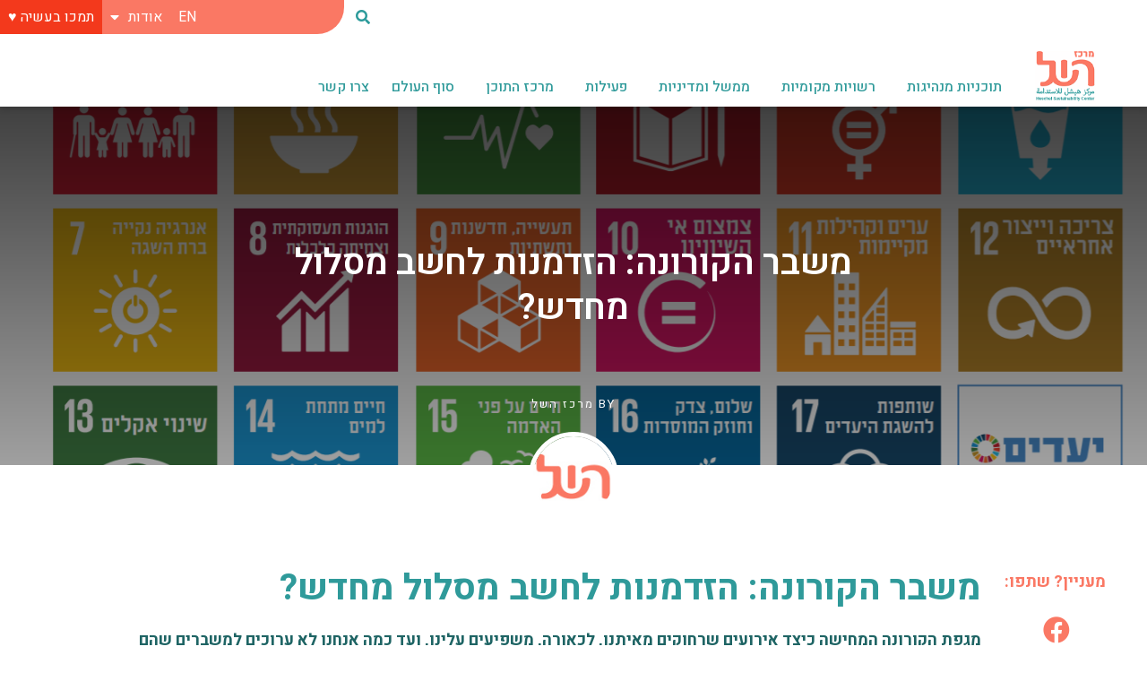

--- FILE ---
content_type: text/html; charset=UTF-8
request_url: https://heschel.org.il/story_70111/
body_size: 30628
content:
<!doctype html>
<html dir="rtl" lang="he-IL">
<head>
	<meta charset="UTF-8">
<script>
var gform;gform||(document.addEventListener("gform_main_scripts_loaded",function(){gform.scriptsLoaded=!0}),document.addEventListener("gform/theme/scripts_loaded",function(){gform.themeScriptsLoaded=!0}),window.addEventListener("DOMContentLoaded",function(){gform.domLoaded=!0}),gform={domLoaded:!1,scriptsLoaded:!1,themeScriptsLoaded:!1,isFormEditor:()=>"function"==typeof InitializeEditor,callIfLoaded:function(o){return!(!gform.domLoaded||!gform.scriptsLoaded||!gform.themeScriptsLoaded&&!gform.isFormEditor()||(gform.isFormEditor()&&console.warn("The use of gform.initializeOnLoaded() is deprecated in the form editor context and will be removed in Gravity Forms 3.1."),o(),0))},initializeOnLoaded:function(o){gform.callIfLoaded(o)||(document.addEventListener("gform_main_scripts_loaded",()=>{gform.scriptsLoaded=!0,gform.callIfLoaded(o)}),document.addEventListener("gform/theme/scripts_loaded",()=>{gform.themeScriptsLoaded=!0,gform.callIfLoaded(o)}),window.addEventListener("DOMContentLoaded",()=>{gform.domLoaded=!0,gform.callIfLoaded(o)}))},hooks:{action:{},filter:{}},addAction:function(o,r,e,t){gform.addHook("action",o,r,e,t)},addFilter:function(o,r,e,t){gform.addHook("filter",o,r,e,t)},doAction:function(o){gform.doHook("action",o,arguments)},applyFilters:function(o){return gform.doHook("filter",o,arguments)},removeAction:function(o,r){gform.removeHook("action",o,r)},removeFilter:function(o,r,e){gform.removeHook("filter",o,r,e)},addHook:function(o,r,e,t,n){null==gform.hooks[o][r]&&(gform.hooks[o][r]=[]);var d=gform.hooks[o][r];null==n&&(n=r+"_"+d.length),gform.hooks[o][r].push({tag:n,callable:e,priority:t=null==t?10:t})},doHook:function(r,o,e){var t;if(e=Array.prototype.slice.call(e,1),null!=gform.hooks[r][o]&&((o=gform.hooks[r][o]).sort(function(o,r){return o.priority-r.priority}),o.forEach(function(o){"function"!=typeof(t=o.callable)&&(t=window[t]),"action"==r?t.apply(null,e):e[0]=t.apply(null,e)})),"filter"==r)return e[0]},removeHook:function(o,r,t,n){var e;null!=gform.hooks[o][r]&&(e=(e=gform.hooks[o][r]).filter(function(o,r,e){return!!(null!=n&&n!=o.tag||null!=t&&t!=o.priority)}),gform.hooks[o][r]=e)}});
</script>

	<meta name="viewport" content="width=device-width, initial-scale=1">
	<link rel="profile" href="https://gmpg.org/xfn/11">
	<meta name='robots' content='index, follow, max-image-preview:large, max-snippet:-1, max-video-preview:-1' />

	<!-- This site is optimized with the Yoast SEO plugin v24.5 - https://yoast.com/wordpress/plugins/seo/ -->
	<title>משבר הקורונה: הזדמנות לחשב מסלול מחדש? - מרכז השל</title>
	<meta name="description" content="משבר הקורונה: הזדמנות לחשב מסלול מחדש? מגפת הקורונה המחישה כיצד אירועים שרחוקים מאיתנו, לכאורה, משפיעים עלינו, ועד כמה אנחנו לא ערוכים למשברים שהם מייצרים. דו&quot;ח על יעדי האו&quot;ם לפיתוח בר קיימא בראי הקורונה מציף את האתגרים וגם את ההזדמנות לבנות חוסן ממשברים בלי להשאיר אף אחת ואחד מאחור." />
	<link rel="canonical" href="https://heschel.org.il/story_70111/" />
	<meta property="og:locale" content="he_IL" />
	<meta property="og:type" content="article" />
	<meta property="og:title" content="משבר הקורונה: הזדמנות לחשב מסלול מחדש? - מרכז השל" />
	<meta property="og:description" content="משבר הקורונה: הזדמנות לחשב מסלול מחדש? מגפת הקורונה המחישה כיצד אירועים שרחוקים מאיתנו, לכאורה, משפיעים עלינו, ועד כמה אנחנו לא ערוכים למשברים שהם מייצרים. דו&quot;ח על יעדי האו&quot;ם לפיתוח בר קיימא בראי הקורונה מציף את האתגרים וגם את ההזדמנות לבנות חוסן ממשברים בלי להשאיר אף אחת ואחד מאחור." />
	<meta property="og:url" content="https://heschel.org.il/story_70111/" />
	<meta property="og:site_name" content="מרכז השל" />
	<meta property="article:published_time" content="2021-06-22T08:07:35+00:00" />
	<meta property="article:modified_time" content="2021-12-21T12:03:34+00:00" />
	<meta property="og:image" content="https://heschel.org.il/wp-content/uploads/2021/06/sdgs-israel.png" />
	<meta property="og:image:width" content="1384" />
	<meta property="og:image:height" content="691" />
	<meta property="og:image:type" content="image/png" />
	<meta name="author" content="מרכז השל" />
	<meta name="twitter:card" content="summary_large_image" />
	<meta name="twitter:label1" content="נכתב על יד" />
	<meta name="twitter:data1" content="מרכז השל" />
	<meta name="twitter:label2" content="זמן קריאה מוערך" />
	<meta name="twitter:data2" content="4 דקות" />
	<script type="application/ld+json" class="yoast-schema-graph">{"@context":"https://schema.org","@graph":[{"@type":"WebPage","@id":"https://heschel.org.il/story_70111/","url":"https://heschel.org.il/story_70111/","name":"משבר הקורונה: הזדמנות לחשב מסלול מחדש? - מרכז השל","isPartOf":{"@id":"https://heschel.org.il/#website"},"primaryImageOfPage":{"@id":"https://heschel.org.il/story_70111/#primaryimage"},"image":{"@id":"https://heschel.org.il/story_70111/#primaryimage"},"thumbnailUrl":"https://heschel.org.il/wp-content/uploads/2021/06/sdgs-israel.png","datePublished":"2021-06-22T08:07:35+00:00","dateModified":"2021-12-21T12:03:34+00:00","author":{"@id":"https://heschel.org.il/#/schema/person/f718f9a7af975a1c16fbce4fad3c707f"},"description":"משבר הקורונה: הזדמנות לחשב מסלול מחדש? מגפת הקורונה המחישה כיצד אירועים שרחוקים מאיתנו, לכאורה, משפיעים עלינו, ועד כמה אנחנו לא ערוכים למשברים שהם מייצרים. דו\"ח על יעדי האו\"ם לפיתוח בר קיימא בראי הקורונה מציף את האתגרים וגם את ההזדמנות לבנות חוסן ממשברים בלי להשאיר אף אחת ואחד מאחור.","breadcrumb":{"@id":"https://heschel.org.il/story_70111/#breadcrumb"},"inLanguage":"he-IL","potentialAction":[{"@type":"ReadAction","target":["https://heschel.org.il/story_70111/"]}]},{"@type":"ImageObject","inLanguage":"he-IL","@id":"https://heschel.org.il/story_70111/#primaryimage","url":"https://heschel.org.il/wp-content/uploads/2021/06/sdgs-israel.png","contentUrl":"https://heschel.org.il/wp-content/uploads/2021/06/sdgs-israel.png","width":1384,"height":691},{"@type":"BreadcrumbList","@id":"https://heschel.org.il/story_70111/#breadcrumb","itemListElement":[{"@type":"ListItem","position":1,"name":"דף הבית","item":"https://heschel.org.il/"},{"@type":"ListItem","position":2,"name":"משבר הקורונה: הזדמנות לחשב מסלול מחדש?"}]},{"@type":"WebSite","@id":"https://heschel.org.il/#website","url":"https://heschel.org.il/","name":"מרכז השל","description":"כלכלה, חברה, סביבה, חינוך","potentialAction":[{"@type":"SearchAction","target":{"@type":"EntryPoint","urlTemplate":"https://heschel.org.il/?s={search_term_string}"},"query-input":{"@type":"PropertyValueSpecification","valueRequired":true,"valueName":"search_term_string"}}],"inLanguage":"he-IL"},{"@type":"Person","@id":"https://heschel.org.il/#/schema/person/f718f9a7af975a1c16fbce4fad3c707f","name":"מרכז השל","image":{"@type":"ImageObject","inLanguage":"he-IL","@id":"https://heschel.org.il/#/schema/person/image/","url":"https://heschel.org.il/wp-content/uploads/2020/09/logo.jpg","contentUrl":"https://heschel.org.il/wp-content/uploads/2020/09/logo.jpg","caption":"מרכז השל"},"url":"https://heschel.org.il/author/heschel/"}]}</script>
	<!-- / Yoast SEO plugin. -->


<link rel='dns-prefetch' href='//cdn.enable.co.il' />
<link rel='dns-prefetch' href='//www.google.com' />
<link rel='dns-prefetch' href='//www.googletagmanager.com' />
<link rel="alternate" type="application/rss+xml" title="מרכז השל &laquo; פיד‏" href="https://heschel.org.il/feed/" />
<link rel="alternate" type="application/rss+xml" title="מרכז השל &laquo; פיד תגובות‏" href="https://heschel.org.il/comments/feed/" />
<script>
window._wpemojiSettings = {"baseUrl":"https:\/\/s.w.org\/images\/core\/emoji\/15.0.3\/72x72\/","ext":".png","svgUrl":"https:\/\/s.w.org\/images\/core\/emoji\/15.0.3\/svg\/","svgExt":".svg","source":{"concatemoji":"https:\/\/heschel.org.il\/wp-includes\/js\/wp-emoji-release.min.js?ver=6.5.5"}};
/*! This file is auto-generated */
!function(i,n){var o,s,e;function c(e){try{var t={supportTests:e,timestamp:(new Date).valueOf()};sessionStorage.setItem(o,JSON.stringify(t))}catch(e){}}function p(e,t,n){e.clearRect(0,0,e.canvas.width,e.canvas.height),e.fillText(t,0,0);var t=new Uint32Array(e.getImageData(0,0,e.canvas.width,e.canvas.height).data),r=(e.clearRect(0,0,e.canvas.width,e.canvas.height),e.fillText(n,0,0),new Uint32Array(e.getImageData(0,0,e.canvas.width,e.canvas.height).data));return t.every(function(e,t){return e===r[t]})}function u(e,t,n){switch(t){case"flag":return n(e,"\ud83c\udff3\ufe0f\u200d\u26a7\ufe0f","\ud83c\udff3\ufe0f\u200b\u26a7\ufe0f")?!1:!n(e,"\ud83c\uddfa\ud83c\uddf3","\ud83c\uddfa\u200b\ud83c\uddf3")&&!n(e,"\ud83c\udff4\udb40\udc67\udb40\udc62\udb40\udc65\udb40\udc6e\udb40\udc67\udb40\udc7f","\ud83c\udff4\u200b\udb40\udc67\u200b\udb40\udc62\u200b\udb40\udc65\u200b\udb40\udc6e\u200b\udb40\udc67\u200b\udb40\udc7f");case"emoji":return!n(e,"\ud83d\udc26\u200d\u2b1b","\ud83d\udc26\u200b\u2b1b")}return!1}function f(e,t,n){var r="undefined"!=typeof WorkerGlobalScope&&self instanceof WorkerGlobalScope?new OffscreenCanvas(300,150):i.createElement("canvas"),a=r.getContext("2d",{willReadFrequently:!0}),o=(a.textBaseline="top",a.font="600 32px Arial",{});return e.forEach(function(e){o[e]=t(a,e,n)}),o}function t(e){var t=i.createElement("script");t.src=e,t.defer=!0,i.head.appendChild(t)}"undefined"!=typeof Promise&&(o="wpEmojiSettingsSupports",s=["flag","emoji"],n.supports={everything:!0,everythingExceptFlag:!0},e=new Promise(function(e){i.addEventListener("DOMContentLoaded",e,{once:!0})}),new Promise(function(t){var n=function(){try{var e=JSON.parse(sessionStorage.getItem(o));if("object"==typeof e&&"number"==typeof e.timestamp&&(new Date).valueOf()<e.timestamp+604800&&"object"==typeof e.supportTests)return e.supportTests}catch(e){}return null}();if(!n){if("undefined"!=typeof Worker&&"undefined"!=typeof OffscreenCanvas&&"undefined"!=typeof URL&&URL.createObjectURL&&"undefined"!=typeof Blob)try{var e="postMessage("+f.toString()+"("+[JSON.stringify(s),u.toString(),p.toString()].join(",")+"));",r=new Blob([e],{type:"text/javascript"}),a=new Worker(URL.createObjectURL(r),{name:"wpTestEmojiSupports"});return void(a.onmessage=function(e){c(n=e.data),a.terminate(),t(n)})}catch(e){}c(n=f(s,u,p))}t(n)}).then(function(e){for(var t in e)n.supports[t]=e[t],n.supports.everything=n.supports.everything&&n.supports[t],"flag"!==t&&(n.supports.everythingExceptFlag=n.supports.everythingExceptFlag&&n.supports[t]);n.supports.everythingExceptFlag=n.supports.everythingExceptFlag&&!n.supports.flag,n.DOMReady=!1,n.readyCallback=function(){n.DOMReady=!0}}).then(function(){return e}).then(function(){var e;n.supports.everything||(n.readyCallback(),(e=n.source||{}).concatemoji?t(e.concatemoji):e.wpemoji&&e.twemoji&&(t(e.twemoji),t(e.wpemoji)))}))}((window,document),window._wpemojiSettings);
</script>
<style id='wp-emoji-styles-inline-css'>

	img.wp-smiley, img.emoji {
		display: inline !important;
		border: none !important;
		box-shadow: none !important;
		height: 1em !important;
		width: 1em !important;
		margin: 0 0.07em !important;
		vertical-align: -0.1em !important;
		background: none !important;
		padding: 0 !important;
	}
</style>
<style id='pdfemb-pdf-embedder-viewer-style-inline-css'>
.wp-block-pdfemb-pdf-embedder-viewer{max-width:none}

</style>
<style id='classic-theme-styles-inline-css'>
/*! This file is auto-generated */
.wp-block-button__link{color:#fff;background-color:#32373c;border-radius:9999px;box-shadow:none;text-decoration:none;padding:calc(.667em + 2px) calc(1.333em + 2px);font-size:1.125em}.wp-block-file__button{background:#32373c;color:#fff;text-decoration:none}
</style>
<style id='global-styles-inline-css'>
body{--wp--preset--color--black: #000000;--wp--preset--color--cyan-bluish-gray: #abb8c3;--wp--preset--color--white: #ffffff;--wp--preset--color--pale-pink: #f78da7;--wp--preset--color--vivid-red: #cf2e2e;--wp--preset--color--luminous-vivid-orange: #ff6900;--wp--preset--color--luminous-vivid-amber: #fcb900;--wp--preset--color--light-green-cyan: #7bdcb5;--wp--preset--color--vivid-green-cyan: #00d084;--wp--preset--color--pale-cyan-blue: #8ed1fc;--wp--preset--color--vivid-cyan-blue: #0693e3;--wp--preset--color--vivid-purple: #9b51e0;--wp--preset--gradient--vivid-cyan-blue-to-vivid-purple: linear-gradient(135deg,rgba(6,147,227,1) 0%,rgb(155,81,224) 100%);--wp--preset--gradient--light-green-cyan-to-vivid-green-cyan: linear-gradient(135deg,rgb(122,220,180) 0%,rgb(0,208,130) 100%);--wp--preset--gradient--luminous-vivid-amber-to-luminous-vivid-orange: linear-gradient(135deg,rgba(252,185,0,1) 0%,rgba(255,105,0,1) 100%);--wp--preset--gradient--luminous-vivid-orange-to-vivid-red: linear-gradient(135deg,rgba(255,105,0,1) 0%,rgb(207,46,46) 100%);--wp--preset--gradient--very-light-gray-to-cyan-bluish-gray: linear-gradient(135deg,rgb(238,238,238) 0%,rgb(169,184,195) 100%);--wp--preset--gradient--cool-to-warm-spectrum: linear-gradient(135deg,rgb(74,234,220) 0%,rgb(151,120,209) 20%,rgb(207,42,186) 40%,rgb(238,44,130) 60%,rgb(251,105,98) 80%,rgb(254,248,76) 100%);--wp--preset--gradient--blush-light-purple: linear-gradient(135deg,rgb(255,206,236) 0%,rgb(152,150,240) 100%);--wp--preset--gradient--blush-bordeaux: linear-gradient(135deg,rgb(254,205,165) 0%,rgb(254,45,45) 50%,rgb(107,0,62) 100%);--wp--preset--gradient--luminous-dusk: linear-gradient(135deg,rgb(255,203,112) 0%,rgb(199,81,192) 50%,rgb(65,88,208) 100%);--wp--preset--gradient--pale-ocean: linear-gradient(135deg,rgb(255,245,203) 0%,rgb(182,227,212) 50%,rgb(51,167,181) 100%);--wp--preset--gradient--electric-grass: linear-gradient(135deg,rgb(202,248,128) 0%,rgb(113,206,126) 100%);--wp--preset--gradient--midnight: linear-gradient(135deg,rgb(2,3,129) 0%,rgb(40,116,252) 100%);--wp--preset--font-size--small: 13px;--wp--preset--font-size--medium: 20px;--wp--preset--font-size--large: 36px;--wp--preset--font-size--x-large: 42px;--wp--preset--spacing--20: 0.44rem;--wp--preset--spacing--30: 0.67rem;--wp--preset--spacing--40: 1rem;--wp--preset--spacing--50: 1.5rem;--wp--preset--spacing--60: 2.25rem;--wp--preset--spacing--70: 3.38rem;--wp--preset--spacing--80: 5.06rem;--wp--preset--shadow--natural: 6px 6px 9px rgba(0, 0, 0, 0.2);--wp--preset--shadow--deep: 12px 12px 50px rgba(0, 0, 0, 0.4);--wp--preset--shadow--sharp: 6px 6px 0px rgba(0, 0, 0, 0.2);--wp--preset--shadow--outlined: 6px 6px 0px -3px rgba(255, 255, 255, 1), 6px 6px rgba(0, 0, 0, 1);--wp--preset--shadow--crisp: 6px 6px 0px rgba(0, 0, 0, 1);}:where(.is-layout-flex){gap: 0.5em;}:where(.is-layout-grid){gap: 0.5em;}body .is-layout-flex{display: flex;}body .is-layout-flex{flex-wrap: wrap;align-items: center;}body .is-layout-flex > *{margin: 0;}body .is-layout-grid{display: grid;}body .is-layout-grid > *{margin: 0;}:where(.wp-block-columns.is-layout-flex){gap: 2em;}:where(.wp-block-columns.is-layout-grid){gap: 2em;}:where(.wp-block-post-template.is-layout-flex){gap: 1.25em;}:where(.wp-block-post-template.is-layout-grid){gap: 1.25em;}.has-black-color{color: var(--wp--preset--color--black) !important;}.has-cyan-bluish-gray-color{color: var(--wp--preset--color--cyan-bluish-gray) !important;}.has-white-color{color: var(--wp--preset--color--white) !important;}.has-pale-pink-color{color: var(--wp--preset--color--pale-pink) !important;}.has-vivid-red-color{color: var(--wp--preset--color--vivid-red) !important;}.has-luminous-vivid-orange-color{color: var(--wp--preset--color--luminous-vivid-orange) !important;}.has-luminous-vivid-amber-color{color: var(--wp--preset--color--luminous-vivid-amber) !important;}.has-light-green-cyan-color{color: var(--wp--preset--color--light-green-cyan) !important;}.has-vivid-green-cyan-color{color: var(--wp--preset--color--vivid-green-cyan) !important;}.has-pale-cyan-blue-color{color: var(--wp--preset--color--pale-cyan-blue) !important;}.has-vivid-cyan-blue-color{color: var(--wp--preset--color--vivid-cyan-blue) !important;}.has-vivid-purple-color{color: var(--wp--preset--color--vivid-purple) !important;}.has-black-background-color{background-color: var(--wp--preset--color--black) !important;}.has-cyan-bluish-gray-background-color{background-color: var(--wp--preset--color--cyan-bluish-gray) !important;}.has-white-background-color{background-color: var(--wp--preset--color--white) !important;}.has-pale-pink-background-color{background-color: var(--wp--preset--color--pale-pink) !important;}.has-vivid-red-background-color{background-color: var(--wp--preset--color--vivid-red) !important;}.has-luminous-vivid-orange-background-color{background-color: var(--wp--preset--color--luminous-vivid-orange) !important;}.has-luminous-vivid-amber-background-color{background-color: var(--wp--preset--color--luminous-vivid-amber) !important;}.has-light-green-cyan-background-color{background-color: var(--wp--preset--color--light-green-cyan) !important;}.has-vivid-green-cyan-background-color{background-color: var(--wp--preset--color--vivid-green-cyan) !important;}.has-pale-cyan-blue-background-color{background-color: var(--wp--preset--color--pale-cyan-blue) !important;}.has-vivid-cyan-blue-background-color{background-color: var(--wp--preset--color--vivid-cyan-blue) !important;}.has-vivid-purple-background-color{background-color: var(--wp--preset--color--vivid-purple) !important;}.has-black-border-color{border-color: var(--wp--preset--color--black) !important;}.has-cyan-bluish-gray-border-color{border-color: var(--wp--preset--color--cyan-bluish-gray) !important;}.has-white-border-color{border-color: var(--wp--preset--color--white) !important;}.has-pale-pink-border-color{border-color: var(--wp--preset--color--pale-pink) !important;}.has-vivid-red-border-color{border-color: var(--wp--preset--color--vivid-red) !important;}.has-luminous-vivid-orange-border-color{border-color: var(--wp--preset--color--luminous-vivid-orange) !important;}.has-luminous-vivid-amber-border-color{border-color: var(--wp--preset--color--luminous-vivid-amber) !important;}.has-light-green-cyan-border-color{border-color: var(--wp--preset--color--light-green-cyan) !important;}.has-vivid-green-cyan-border-color{border-color: var(--wp--preset--color--vivid-green-cyan) !important;}.has-pale-cyan-blue-border-color{border-color: var(--wp--preset--color--pale-cyan-blue) !important;}.has-vivid-cyan-blue-border-color{border-color: var(--wp--preset--color--vivid-cyan-blue) !important;}.has-vivid-purple-border-color{border-color: var(--wp--preset--color--vivid-purple) !important;}.has-vivid-cyan-blue-to-vivid-purple-gradient-background{background: var(--wp--preset--gradient--vivid-cyan-blue-to-vivid-purple) !important;}.has-light-green-cyan-to-vivid-green-cyan-gradient-background{background: var(--wp--preset--gradient--light-green-cyan-to-vivid-green-cyan) !important;}.has-luminous-vivid-amber-to-luminous-vivid-orange-gradient-background{background: var(--wp--preset--gradient--luminous-vivid-amber-to-luminous-vivid-orange) !important;}.has-luminous-vivid-orange-to-vivid-red-gradient-background{background: var(--wp--preset--gradient--luminous-vivid-orange-to-vivid-red) !important;}.has-very-light-gray-to-cyan-bluish-gray-gradient-background{background: var(--wp--preset--gradient--very-light-gray-to-cyan-bluish-gray) !important;}.has-cool-to-warm-spectrum-gradient-background{background: var(--wp--preset--gradient--cool-to-warm-spectrum) !important;}.has-blush-light-purple-gradient-background{background: var(--wp--preset--gradient--blush-light-purple) !important;}.has-blush-bordeaux-gradient-background{background: var(--wp--preset--gradient--blush-bordeaux) !important;}.has-luminous-dusk-gradient-background{background: var(--wp--preset--gradient--luminous-dusk) !important;}.has-pale-ocean-gradient-background{background: var(--wp--preset--gradient--pale-ocean) !important;}.has-electric-grass-gradient-background{background: var(--wp--preset--gradient--electric-grass) !important;}.has-midnight-gradient-background{background: var(--wp--preset--gradient--midnight) !important;}.has-small-font-size{font-size: var(--wp--preset--font-size--small) !important;}.has-medium-font-size{font-size: var(--wp--preset--font-size--medium) !important;}.has-large-font-size{font-size: var(--wp--preset--font-size--large) !important;}.has-x-large-font-size{font-size: var(--wp--preset--font-size--x-large) !important;}
.wp-block-navigation a:where(:not(.wp-element-button)){color: inherit;}
:where(.wp-block-post-template.is-layout-flex){gap: 1.25em;}:where(.wp-block-post-template.is-layout-grid){gap: 1.25em;}
:where(.wp-block-columns.is-layout-flex){gap: 2em;}:where(.wp-block-columns.is-layout-grid){gap: 2em;}
.wp-block-pullquote{font-size: 1.5em;line-height: 1.6;}
</style>
<link rel='stylesheet' id='confetti-popup-style-css' href='https://heschel.org.il/wp-content/plugins/confetti-fall-animation/assets/css/popup-plugin.css?ver=1.0' media='all' />
<link rel='stylesheet' id='ppress-frontend-css' href='https://heschel.org.il/wp-content/plugins/wp-user-avatar/assets/css/frontend.min.css?ver=4.16.8' media='all' />
<link rel='stylesheet' id='ppress-flatpickr-css' href='https://heschel.org.il/wp-content/plugins/wp-user-avatar/assets/flatpickr/flatpickr.min.css?ver=4.16.8' media='all' />
<link rel='stylesheet' id='ppress-select2-css' href='https://heschel.org.il/wp-content/plugins/wp-user-avatar/assets/select2/select2.min.css?ver=6.5.5' media='all' />
<link rel='stylesheet' id='ivory-search-styles-css' href='https://heschel.org.il/wp-content/plugins/add-search-to-menu/public/css/ivory-search.min.css?ver=5.5.14' media='all' />
<link rel='stylesheet' id='fontawesome-css-css' href='https://heschel.org.il/wp-content/themes/hello-theme-child-master/fontawesome/css/all.min.css?ver=6.5.5' media='all' />
<link rel='stylesheet' id='select2-css-css' href='https://heschel.org.il/wp-content/themes/hello-theme-child-master/css/select2.min.css?ver=6.5.5' media='all' />
<link rel='stylesheet' id='jquery-scrollbar-css-css' href='https://heschel.org.il/wp-content/themes/hello-theme-child-master/css/jquery.scrollbar.css?ver=6.5.5' media='all' />
<link rel='stylesheet' id='hello-elementor-theme-style-css' href='https://heschel.org.il/wp-content/themes/hello-elementor/theme.min.css?ver=3.1.1' media='all' />
<link rel='stylesheet' id='hello-elementor-child-style-css' href='https://heschel.org.il/wp-content/themes/hello-theme-child-master/style.css?ver=1.0.0' media='all' />
<link rel='stylesheet' id='hello-elementor-css' href='https://heschel.org.il/wp-content/themes/hello-elementor/style.min.css?ver=3.1.1' media='all' />
<link rel='stylesheet' id='hello-elementor-header-footer-css' href='https://heschel.org.il/wp-content/themes/hello-elementor/header-footer.min.css?ver=3.1.1' media='all' />
<link rel='stylesheet' id='elementor-frontend-css' href='https://heschel.org.il/wp-content/uploads/elementor/css/custom-frontend-rtl.min.css?ver=1727623031' media='all' />
<style id='elementor-frontend-inline-css'>
.elementor-14419 .elementor-element.elementor-element-439266b3:not(.elementor-motion-effects-element-type-background), .elementor-14419 .elementor-element.elementor-element-439266b3 > .elementor-motion-effects-container > .elementor-motion-effects-layer{background-image:url("https://heschel.org.il/wp-content/uploads/2021/06/sdgs-israel.png");}
</style>
<link rel='stylesheet' id='widget-theme-elements-css' href='https://heschel.org.il/wp-content/plugins/elementor-pro/assets/css/widget-theme-elements-rtl.min.css?ver=3.24.2' media='all' />
<link rel='stylesheet' id='elementor-icons-shared-0-css' href='https://heschel.org.il/wp-content/plugins/elementor/assets/lib/font-awesome/css/fontawesome.min.css?ver=5.15.3' media='all' />
<link rel='stylesheet' id='elementor-icons-fa-solid-css' href='https://heschel.org.il/wp-content/plugins/elementor/assets/lib/font-awesome/css/solid.min.css?ver=5.15.3' media='all' />
<link rel='stylesheet' id='widget-nav-menu-css' href='https://heschel.org.il/wp-content/uploads/elementor/css/custom-pro-widget-nav-menu-rtl.min.css?ver=1727623031' media='all' />
<link rel='stylesheet' id='widget-image-css' href='https://heschel.org.il/wp-content/plugins/elementor/assets/css/widget-image-rtl.min.css?ver=3.24.4' media='all' />
<link rel='stylesheet' id='widget-icon-list-css' href='https://heschel.org.il/wp-content/uploads/elementor/css/custom-widget-icon-list-rtl.min.css?ver=1727623031' media='all' />
<link rel='stylesheet' id='widget-heading-css' href='https://heschel.org.il/wp-content/plugins/elementor/assets/css/widget-heading-rtl.min.css?ver=3.24.4' media='all' />
<link rel='stylesheet' id='widget-text-editor-css' href='https://heschel.org.il/wp-content/plugins/elementor/assets/css/widget-text-editor-rtl.min.css?ver=3.24.4' media='all' />
<link rel='stylesheet' id='widget-social-icons-css' href='https://heschel.org.il/wp-content/plugins/elementor/assets/css/widget-social-icons-rtl.min.css?ver=3.24.4' media='all' />
<link rel='stylesheet' id='e-apple-webkit-css' href='https://heschel.org.il/wp-content/plugins/elementor/assets/css/conditionals/apple-webkit.min.css?ver=3.24.4' media='all' />
<link rel='stylesheet' id='elementor-icons-fa-regular-css' href='https://heschel.org.il/wp-content/plugins/elementor/assets/lib/font-awesome/css/regular.min.css?ver=5.15.3' media='all' />
<link rel='stylesheet' id='widget-share-buttons-css' href='https://heschel.org.il/wp-content/plugins/elementor-pro/assets/css/widget-share-buttons-rtl.min.css?ver=3.24.2' media='all' />
<link rel='stylesheet' id='elementor-icons-fa-brands-css' href='https://heschel.org.il/wp-content/plugins/elementor/assets/lib/font-awesome/css/brands.min.css?ver=5.15.3' media='all' />
<link rel='stylesheet' id='widget-posts-css' href='https://heschel.org.il/wp-content/plugins/elementor-pro/assets/css/widget-posts-rtl.min.css?ver=3.24.2' media='all' />
<link rel='stylesheet' id='widget-forms-css' href='https://heschel.org.il/wp-content/plugins/elementor-pro/assets/css/widget-forms-rtl.min.css?ver=3.24.2' media='all' />
<link rel='stylesheet' id='flatpickr-css' href='https://heschel.org.il/wp-content/plugins/elementor/assets/lib/flatpickr/flatpickr.min.css?ver=4.1.4' media='all' />
<link rel='stylesheet' id='e-animation-zoomIn-css' href='https://heschel.org.il/wp-content/plugins/elementor/assets/lib/animations/styles/zoomIn.min.css?ver=3.24.4' media='all' />
<link rel='stylesheet' id='elementor-icons-css' href='https://heschel.org.il/wp-content/plugins/elementor/assets/lib/eicons/css/elementor-icons.min.css?ver=5.31.0' media='all' />
<link rel='stylesheet' id='swiper-css' href='https://heschel.org.il/wp-content/plugins/elementor/assets/lib/swiper/v8/css/swiper.min.css?ver=8.4.5' media='all' />
<link rel='stylesheet' id='e-swiper-css' href='https://heschel.org.il/wp-content/plugins/elementor/assets/css/conditionals/e-swiper.min.css?ver=3.24.4' media='all' />
<link rel='stylesheet' id='elementor-post-20-css' href='https://heschel.org.il/wp-content/uploads/elementor/css/post-20.css?ver=1727623031' media='all' />
<link rel='stylesheet' id='elementor-pro-css' href='https://heschel.org.il/wp-content/uploads/elementor/css/custom-pro-frontend-rtl.min.css?ver=1727623031' media='all' />
<link rel='stylesheet' id='elementor-global-css' href='https://heschel.org.il/wp-content/uploads/elementor/css/global.css?ver=1727623032' media='all' />
<link rel='stylesheet' id='elementor-post-6566-css' href='https://heschel.org.il/wp-content/uploads/elementor/css/post-6566.css?ver=1727679634' media='all' />
<link rel='stylesheet' id='elementor-post-19-css' href='https://heschel.org.il/wp-content/uploads/elementor/css/post-19.css?ver=1733301641' media='all' />
<link rel='stylesheet' id='elementor-post-787-css' href='https://heschel.org.il/wp-content/uploads/elementor/css/post-787.css?ver=1733301641' media='all' />
<link rel='stylesheet' id='elementor-post-14419-css' href='https://heschel.org.il/wp-content/uploads/elementor/css/post-14419.css?ver=1727624398' media='all' />
<link rel='stylesheet' id='elementor-post-5845-css' href='https://heschel.org.il/wp-content/uploads/elementor/css/post-5845.css?ver=1727623032' media='all' />
<link rel='stylesheet' id='ekit-widget-styles-css' href='https://heschel.org.il/wp-content/plugins/elementskit-lite/widgets/init/assets/css/widget-styles.css?ver=3.7.8' media='all' />
<link rel='stylesheet' id='ekit-responsive-css' href='https://heschel.org.il/wp-content/plugins/elementskit-lite/widgets/init/assets/css/responsive.css?ver=3.7.8' media='all' />
<link rel='stylesheet' id='elementskit-rtl-css' href='https://heschel.org.il/wp-content/plugins/elementskit-lite/widgets/init/assets/css/rtl.css?ver=3.7.8' media='all' />
<link rel='stylesheet' id='google-fonts-1-css' href='https://fonts.googleapis.com/css?family=Heebo%3A100%2C100italic%2C200%2C200italic%2C300%2C300italic%2C400%2C400italic%2C500%2C500italic%2C600%2C600italic%2C700%2C700italic%2C800%2C800italic%2C900%2C900italic%7CMerriweather%3A100%2C100italic%2C200%2C200italic%2C300%2C300italic%2C400%2C400italic%2C500%2C500italic%2C600%2C600italic%2C700%2C700italic%2C800%2C800italic%2C900%2C900italic%7COswald%3A100%2C100italic%2C200%2C200italic%2C300%2C300italic%2C400%2C400italic%2C500%2C500italic%2C600%2C600italic%2C700%2C700italic%2C800%2C800italic%2C900%2C900italic&#038;display=auto&#038;subset=hebrew&#038;ver=6.5.5' media='all' />
<link rel="preconnect" href="https://fonts.gstatic.com/" crossorigin><script src="https://heschel.org.il/wp-includes/js/jquery/jquery.min.js?ver=3.7.1" id="jquery-core-js"></script>
<script src="https://heschel.org.il/wp-includes/js/jquery/jquery-migrate.min.js?ver=3.4.1" id="jquery-migrate-js"></script>
<script src="https://heschel.org.il/wp-content/plugins/wp-user-avatar/assets/flatpickr/flatpickr.min.js?ver=4.16.8" id="ppress-flatpickr-js"></script>
<script src="https://heschel.org.il/wp-content/plugins/wp-user-avatar/assets/select2/select2.min.js?ver=4.16.8" id="ppress-select2-js"></script>

<!-- Google tag (gtag.js) snippet added by Site Kit -->
<!-- Google Analytics snippet added by Site Kit -->
<script src="https://www.googletagmanager.com/gtag/js?id=GT-MR5CJ2N" id="google_gtagjs-js" async></script>
<script id="google_gtagjs-js-after">
window.dataLayer = window.dataLayer || [];function gtag(){dataLayer.push(arguments);}
gtag("set","linker",{"domains":["heschel.org.il"]});
gtag("js", new Date());
gtag("set", "developer_id.dZTNiMT", true);
gtag("config", "GT-MR5CJ2N");
</script>
<link rel="https://api.w.org/" href="https://heschel.org.il/wp-json/" /><link rel="alternate" type="application/json" href="https://heschel.org.il/wp-json/wp/v2/posts/6566" /><link rel="EditURI" type="application/rsd+xml" title="RSD" href="https://heschel.org.il/xmlrpc.php?rsd" />
<meta name="generator" content="WordPress 6.5.5" />
<link rel='shortlink' href='https://heschel.org.il/?p=6566' />
<link rel="alternate" type="application/json+oembed" href="https://heschel.org.il/wp-json/oembed/1.0/embed?url=https%3A%2F%2Fheschel.org.il%2Fstory_70111%2F" />
<link rel="alternate" type="text/xml+oembed" href="https://heschel.org.il/wp-json/oembed/1.0/embed?url=https%3A%2F%2Fheschel.org.il%2Fstory_70111%2F&#038;format=xml" />
<meta name="generator" content="Site Kit by Google 1.170.0" /><meta name="generator" content="Elementor 3.24.4; features: additional_custom_breakpoints; settings: css_print_method-external, google_font-enabled, font_display-auto">
<script>
	jQuery(document).ready(function($) {

			 $('.extend-trigger a').click(function() {
					$('.extend-target, .extend-trigger a,.textabout').toggleClass('open');
			 });

			 $('.extend-trigger1 a').click(function() {
					$('.extend-target1, .extend-trigger1 a,.textabout1').toggleClass('open1');
			 });
		
			 $('.extend-trigger2 a').click(function() {
					$('.extend-target2, .extend-trigger2 a,.textabout2').toggleClass('open2');
			 });
	});
</script>

<style>
/*	extend button */
	.extend-trigger2 a,
	.extend-trigger1 a,
	.extend-trigger a {
		cursor: pointer;
	}

	.extend-target2,
	.extend-target1,
	.extend-target {
		height: 0px;
		opacity: 0;
		transition: all 0.2s ease;
	}

	.extend-target2.open2,
	.extend-target1.open1,
	.extend-target.open {
		height: auto;
		opacity: 1;
	}

	.textabout2 .extend-trigger2.more2,
	.textabout1 .extend-trigger1.more1,
	.textabout .extend-trigger.more {
		display: block;
	}
	.textabout2 .extend-trigger2.less2,
	.textabout1 .extend-trigger1.less1,
	.textabout .extend-trigger.less {
		display: none;
	}
	.textabout2.open2 .extend-trigger2.more2,
	.textabout1.open1 .extend-trigger1.more1,
	.textabout.open .extend-trigger.more {
		display: none;
	}
	.textabout2.open2 .extend-trigger2.less2,
	.textabout1.open1 .extend-trigger1.less1,
	.textabout.open .extend-trigger.less {
		display: block;
	}
</style>
<!-- Google Tag Manager -->
<script>(function(w,d,s,l,i){w[l]=w[l]||[];w[l].push({'gtm.start':
new Date().getTime(),event:'gtm.js'});var f=d.getElementsByTagName(s)[0],
j=d.createElement(s),dl=l!='dataLayer'?'&l='+l:'';j.async=true;j.src=
'https://www.googletagmanager.com/gtm.js?id='+i+dl;f.parentNode.insertBefore(j,f);
})(window,document,'script','dataLayer','GTM-ND72S9S');</script>
<!-- End Google Tag Manager -->

<meta name="facebook-domain-verification" content="8cjl2ntyaxlobfjw7t7e8131s79o7d" /> 
			<style>
				.e-con.e-parent:nth-of-type(n+4):not(.e-lazyloaded):not(.e-no-lazyload),
				.e-con.e-parent:nth-of-type(n+4):not(.e-lazyloaded):not(.e-no-lazyload) * {
					background-image: none !important;
				}
				@media screen and (max-height: 1024px) {
					.e-con.e-parent:nth-of-type(n+3):not(.e-lazyloaded):not(.e-no-lazyload),
					.e-con.e-parent:nth-of-type(n+3):not(.e-lazyloaded):not(.e-no-lazyload) * {
						background-image: none !important;
					}
				}
				@media screen and (max-height: 640px) {
					.e-con.e-parent:nth-of-type(n+2):not(.e-lazyloaded):not(.e-no-lazyload),
					.e-con.e-parent:nth-of-type(n+2):not(.e-lazyloaded):not(.e-no-lazyload) * {
						background-image: none !important;
					}
				}
			</style>
			<link rel="icon" href="https://heschel.org.il/wp-content/uploads/2020/09/logo.jpg" sizes="32x32" />
<link rel="icon" href="https://heschel.org.il/wp-content/uploads/2020/09/logo.jpg" sizes="192x192" />
<link rel="apple-touch-icon" href="https://heschel.org.il/wp-content/uploads/2020/09/logo.jpg" />
<meta name="msapplication-TileImage" content="https://heschel.org.il/wp-content/uploads/2020/09/logo.jpg" />
		<style id="wp-custom-css">
			/* עיצוב חיפוש בוגרים */
.elementor-shortcode form input[type=search]{
	border-top-right-radius:6px;
	border-bottom-right-radius:6px;
}
.elementor-shortcode button span{
	border-radius:4px;
	box-shadow:0px 0px 3px 0px #1e6464 !important;
	margin-right:2px;
}

.elementor .elementor-element-be90816 .elementor-container .elementor-top-column .elementor-widget-wrap .elementor-element-b17bdba .elementor-container .elementor-inner-column .elementor-widget-wrap .elementor-widget-image .elementor-widget-container img{
z-index: -1 !important;
}


/* רשימה במקראה */
.tohen ul a {
	color: white;
}
.tohen ul a:hover{
	text-decoration: underline;
	color: white;
}
/* תיקון צבע כפתור שליחה בטפסים */
.gform_button {
	color:#ecf0f1 !important;
}
.gform_button:hover { 
	color:#fa7864 !important;
}

/* רקע כפתור תמכו בעשיה */
.menu-item-17392 {
	background: #F3391C;
}

/* תיקון לייבל אקטיב טרייל קורס בריאות */
.confirm-emails label label{
	color:#7f8c8d !important;
}

.elementor-element-7cc6a01 .elementor-image img{
	display:none;	
}

.post-file-link-sec .post-file-link-cont .post-file-link-title,
.post-file-link-sec .post-file-link-cont .post-file-subtitle{
	color:#fff;
}

.elementor-countdown--label-block .elementor-countdown-item{
	margin-left:8px !important;
	margin-right:8px !important;
}

@media (max-width:640px){
	.my_input input[type=text]{
		border-color:rgba(0,0,0,0) !important;
		border-bottom-color:#e40f0f !important;
		border-top-left-radius:0px !important;
		border-top-right-radius:0px !important;
		border-bottom-left-radius:0px !important;
		border-bottom-right-radius:0px !important;
		height: 30px !important;
	}
}

.elementor-element-ba4ee93 .elementor-image .wp-caption,
.elementor-element-18ab9f0 .elementor-image .wp-caption{
	text-align:center;
}

/* יישור פוסט */
.elementor-element-6fb79b4d .elementor-element p{
	text-align:right;
}
.elementor-element-6fb79b4d .elementor-container .elementor-row .elementor-top-column .elementor-column-wrap .elementor-widget-wrap .elementor-element .elementor-widget-container > ul > li{
	text-align:right;
}

/* עיצוב עמוד פוסטים */
/* Post  card */
.elementor-posts--thumbnail-top .elementor-grid-item .elementor-post__card{
	padding: 20px;
	border: 1px solid #1E6464;
	text-align: center;
}
.elementor-post__thumbnail {
	border-radius: 7px !important;
}
/* Post read more */
.elementor-posts--thumbnail-top .elementor-grid-item .elementor-post__read-more{
	background: #1E6464;
	color: #ffffff !important;
	font-size: 17px;
	padding: 4px 20px;
	border-radius: 5px;
}		</style>
					<style type="text/css">
					.is-form-id-31859 .is-search-submit:focus,
			.is-form-id-31859 .is-search-submit:hover,
			.is-form-id-31859 .is-search-submit,
            .is-form-id-31859 .is-search-icon {
			color: #1e6464 !important;            background-color: #ffffff !important;            border-color: #ffffff !important;			}
                        	.is-form-id-31859 .is-search-submit path {
					fill: #1e6464 !important;            	}
            			.is-form-id-31859 .is-search-input::-webkit-input-placeholder {
			    color: #1e6464 !important;
			}
			.is-form-id-31859 .is-search-input:-moz-placeholder {
			    color: #1e6464 !important;
			    opacity: 1;
			}
			.is-form-id-31859 .is-search-input::-moz-placeholder {
			    color: #1e6464 !important;
			    opacity: 1;
			}
			.is-form-id-31859 .is-search-input:-ms-input-placeholder {
			    color: #1e6464 !important;
			}
                        			.is-form-style-1.is-form-id-31859 .is-search-input:focus,
			.is-form-style-1.is-form-id-31859 .is-search-input:hover,
			.is-form-style-1.is-form-id-31859 .is-search-input,
			.is-form-style-2.is-form-id-31859 .is-search-input:focus,
			.is-form-style-2.is-form-id-31859 .is-search-input:hover,
			.is-form-style-2.is-form-id-31859 .is-search-input,
			.is-form-style-3.is-form-id-31859 .is-search-input:focus,
			.is-form-style-3.is-form-id-31859 .is-search-input:hover,
			.is-form-style-3.is-form-id-31859 .is-search-input,
			.is-form-id-31859 .is-search-input:focus,
			.is-form-id-31859 .is-search-input:hover,
			.is-form-id-31859 .is-search-input {
                                color: #1e6464 !important;                                border-color: #ffffff !important;                                background-color: #efefef !important;			}
                        			</style>
		</head>
<body class="rtl post-template-default single single-post postid-6566 single-format-standard non-logged-in hello-elementor elementor-default elementor-kit-20 elementor-page elementor-page-6566 elementor-page-14419">

<!-- Google Tag Manager (noscript) -->
<noscript><iframe src="https://www.googletagmanager.com/ns.html?id=GTM-ND72S9S"
height="0" width="0" style="display:none;visibility:hidden"></iframe></noscript>
<!-- End Google Tag Manager (noscript) -->

<a class="skip-link screen-reader-text" href="#content">דלג לתוכן</a>

		<div data-elementor-type="header" data-elementor-id="19" class="elementor elementor-19 elementor-location-header" data-elementor-post-type="elementor_library">
					<section class="elementor-section elementor-top-section elementor-element elementor-element-cdd6648 elementor-section-full_width elementor-section-content-middle elementor-hidden-mobile elementor-section-height-default elementor-section-height-default" data-id="cdd6648" data-element_type="section" data-settings="{&quot;background_background&quot;:&quot;classic&quot;,&quot;sticky&quot;:&quot;top&quot;,&quot;sticky_on&quot;:[&quot;desktop&quot;,&quot;tablet&quot;,&quot;mobile&quot;],&quot;sticky_offset&quot;:0,&quot;sticky_effects_offset&quot;:0}">
						<div class="elementor-container elementor-column-gap-default">
					<div class="elementor-column elementor-col-66 elementor-top-column elementor-element elementor-element-66fda7d" data-id="66fda7d" data-element_type="column">
			<div class="elementor-widget-wrap elementor-element-populated">
						<div class="elementor-element elementor-element-9c5f853 elementor-search-form--skin-minimal elementor-widget__width-auto elementor-absolute elementor-widget elementor-widget-search-form" data-id="9c5f853" data-element_type="widget" data-settings="{&quot;skin&quot;:&quot;minimal&quot;,&quot;_position&quot;:&quot;absolute&quot;}" data-widget_type="search-form.default">
				<div class="elementor-widget-container">
					<search role="search">
			<form class="elementor-search-form" action="https://heschel.org.il" method="get">
												<div class="elementor-search-form__container">
					<label class="elementor-screen-only" for="elementor-search-form-9c5f853">חיפוש</label>

											<div class="elementor-search-form__icon">
							<i aria-hidden="true" class="fas fa-search"></i>							<span class="elementor-screen-only">חיפוש</span>
						</div>
					
					<input id="elementor-search-form-9c5f853" placeholder="" class="elementor-search-form__input" type="search" name="s" value="">
					
					
									</div>
			</form>
		</search>
				</div>
				</div>
					</div>
		</div>
				<div class="elementor-column elementor-col-33 elementor-top-column elementor-element elementor-element-4212030" data-id="4212030" data-element_type="column">
			<div class="elementor-widget-wrap elementor-element-populated">
						<div class="elementor-element elementor-element-0c68c47 elementor-nav-menu__align-end elementor-nav-menu--dropdown-none elementor-widget elementor-widget-nav-menu" data-id="0c68c47" data-element_type="widget" data-settings="{&quot;layout&quot;:&quot;horizontal&quot;,&quot;submenu_icon&quot;:{&quot;value&quot;:&quot;&lt;i class=\&quot;fas fa-caret-down\&quot;&gt;&lt;\/i&gt;&quot;,&quot;library&quot;:&quot;fa-solid&quot;}}" data-widget_type="nav-menu.default">
				<div class="elementor-widget-container">
						<nav aria-label="תפריט" class="elementor-nav-menu--main elementor-nav-menu__container elementor-nav-menu--layout-horizontal e--pointer-underline e--animation-fade">
				<ul id="menu-1-0c68c47" class="elementor-nav-menu"><li class="menu-item menu-item-type-custom menu-item-object-custom menu-item-17394"><a href="https://heschel.org.il/en/" class="elementor-item">EN</a></li>
<li class="menu-item menu-item-type-custom menu-item-object-custom menu-item-has-children menu-item-31128"><a href="#" class="elementor-item elementor-item-anchor">אודות</a>
<ul class="sub-menu elementor-nav-menu--dropdown">
	<li class="menu-item menu-item-type-post_type menu-item-object-page menu-item-20902"><a href="https://heschel.org.il/about/" class="elementor-sub-item">על מרכז השל</a></li>
	<li class="menu-item menu-item-type-post_type menu-item-object-page menu-item-21095"><a href="https://heschel.org.il/abraham_heschel/" class="elementor-sub-item">אברהם יהושע השל</a></li>
	<li class="menu-item menu-item-type-post_type menu-item-object-page menu-item-21093"><a href="https://heschel.org.il/team/" class="elementor-sub-item">הצוות</a></li>
	<li class="menu-item menu-item-type-post_type menu-item-object-page menu-item-30205"><a href="https://heschel.org.il/heschel_jobs/" class="elementor-sub-item">משרות</a></li>
	<li class="menu-item menu-item-type-post_type menu-item-object-page menu-item-21094"><a href="https://heschel.org.il/about/documents/" class="elementor-sub-item">תקנונים ודוחות</a></li>
	<li class="menu-item menu-item-type-custom menu-item-object-custom menu-item-30231"><a href="https://www.youtube.com/watch?v=ZA1kiZ_i5UA" class="elementor-sub-item">ארגון מבוסס אמון</a></li>
</ul>
</li>
<li class="menu-item menu-item-type-post_type menu-item-object-page menu-item-17392"><a href="https://heschel.org.il/support/" class="elementor-item">תמכו בעשיה  ♥</a></li>
</ul>			</nav>
						<nav class="elementor-nav-menu--dropdown elementor-nav-menu__container" aria-hidden="true">
				<ul id="menu-2-0c68c47" class="elementor-nav-menu"><li class="menu-item menu-item-type-custom menu-item-object-custom menu-item-17394"><a href="https://heschel.org.il/en/" class="elementor-item" tabindex="-1">EN</a></li>
<li class="menu-item menu-item-type-custom menu-item-object-custom menu-item-has-children menu-item-31128"><a href="#" class="elementor-item elementor-item-anchor" tabindex="-1">אודות</a>
<ul class="sub-menu elementor-nav-menu--dropdown">
	<li class="menu-item menu-item-type-post_type menu-item-object-page menu-item-20902"><a href="https://heschel.org.il/about/" class="elementor-sub-item" tabindex="-1">על מרכז השל</a></li>
	<li class="menu-item menu-item-type-post_type menu-item-object-page menu-item-21095"><a href="https://heschel.org.il/abraham_heschel/" class="elementor-sub-item" tabindex="-1">אברהם יהושע השל</a></li>
	<li class="menu-item menu-item-type-post_type menu-item-object-page menu-item-21093"><a href="https://heschel.org.il/team/" class="elementor-sub-item" tabindex="-1">הצוות</a></li>
	<li class="menu-item menu-item-type-post_type menu-item-object-page menu-item-30205"><a href="https://heschel.org.il/heschel_jobs/" class="elementor-sub-item" tabindex="-1">משרות</a></li>
	<li class="menu-item menu-item-type-post_type menu-item-object-page menu-item-21094"><a href="https://heschel.org.il/about/documents/" class="elementor-sub-item" tabindex="-1">תקנונים ודוחות</a></li>
	<li class="menu-item menu-item-type-custom menu-item-object-custom menu-item-30231"><a href="https://www.youtube.com/watch?v=ZA1kiZ_i5UA" class="elementor-sub-item" tabindex="-1">ארגון מבוסס אמון</a></li>
</ul>
</li>
<li class="menu-item menu-item-type-post_type menu-item-object-page menu-item-17392"><a href="https://heschel.org.il/support/" class="elementor-item" tabindex="-1">תמכו בעשיה  ♥</a></li>
</ul>			</nav>
				</div>
				</div>
					</div>
		</div>
					</div>
		</section>
				<section class="elementor-section elementor-top-section elementor-element elementor-element-302dd6f elementor-section-content-middle elementor-hidden-phone elementor-section-boxed elementor-section-height-default elementor-section-height-default" data-id="302dd6f" data-element_type="section" data-settings="{&quot;background_background&quot;:&quot;classic&quot;,&quot;sticky&quot;:&quot;top&quot;,&quot;sticky_offset&quot;:40,&quot;sticky_on&quot;:[&quot;desktop&quot;,&quot;tablet&quot;,&quot;mobile&quot;],&quot;sticky_effects_offset&quot;:0}">
						<div class="elementor-container elementor-column-gap-default">
					<div class="elementor-column elementor-col-33 elementor-top-column elementor-element elementor-element-161bc53" data-id="161bc53" data-element_type="column">
			<div class="elementor-widget-wrap elementor-element-populated">
						<div class="elementor-element elementor-element-ad9fcb3 elementor-widget elementor-widget-image" data-id="ad9fcb3" data-element_type="widget" data-widget_type="image.default">
				<div class="elementor-widget-container">
														<a href="https://heschel.org.il">
							<img width="110" height="94" src="https://heschel.org.il/wp-content/uploads/2020/07/לוגו-זמני-לאתר.png" class="attachment-full size-full wp-image-2883" alt="לוגו מרכז השל" />								</a>
													</div>
				</div>
					</div>
		</div>
				<div class="elementor-column elementor-col-33 elementor-top-column elementor-element elementor-element-476922c" data-id="476922c" data-element_type="column">
			<div class="elementor-widget-wrap elementor-element-populated">
						<div class="elementor-element elementor-element-f5d8543 elementor-search-form--skin-minimal elementor-widget__width-auto elementor-absolute elementor-hidden-desktop elementor-hidden-tablet elementor-widget elementor-widget-search-form" data-id="f5d8543" data-element_type="widget" data-settings="{&quot;skin&quot;:&quot;minimal&quot;,&quot;_position&quot;:&quot;absolute&quot;}" data-widget_type="search-form.default">
				<div class="elementor-widget-container">
					<search role="search">
			<form class="elementor-search-form" action="https://heschel.org.il" method="get">
												<div class="elementor-search-form__container">
					<label class="elementor-screen-only" for="elementor-search-form-f5d8543">חיפוש</label>

											<div class="elementor-search-form__icon">
							<i aria-hidden="true" class="fas fa-search"></i>							<span class="elementor-screen-only">חיפוש</span>
						</div>
					
					<input id="elementor-search-form-f5d8543" placeholder="" class="elementor-search-form__input" type="search" name="s" value="">
					
					
									</div>
			</form>
		</search>
				</div>
				</div>
				<div class="elementor-element elementor-element-22d3c8f elementor-nav-menu__align-start elementor-nav-menu--dropdown-mobile elementor-nav-menu--stretch elementor-nav-menu__text-align-aside elementor-nav-menu--toggle elementor-nav-menu--burger elementor-widget elementor-widget-nav-menu" data-id="22d3c8f" data-element_type="widget" data-settings="{&quot;full_width&quot;:&quot;stretch&quot;,&quot;submenu_icon&quot;:{&quot;value&quot;:&quot;&lt;i class=\&quot;\&quot;&gt;&lt;\/i&gt;&quot;,&quot;library&quot;:&quot;&quot;},&quot;layout&quot;:&quot;horizontal&quot;,&quot;toggle&quot;:&quot;burger&quot;}" data-widget_type="nav-menu.default">
				<div class="elementor-widget-container">
						<nav aria-label="תפריט" class="elementor-nav-menu--main elementor-nav-menu__container elementor-nav-menu--layout-horizontal e--pointer-underline e--animation-slide">
				<ul id="menu-1-22d3c8f" class="elementor-nav-menu"><li class="menu-item menu-item-type-custom menu-item-object-custom menu-item-has-children menu-item-36047"><a href="#" class="elementor-item elementor-item-anchor">תוכניות מנהיגות</a>
<ul class="sub-menu elementor-nav-menu--dropdown">
	<li class="menu-item menu-item-type-post_type menu-item-object-page menu-item-36045"><a href="https://heschel.org.il/leadership_program/" class="elementor-sub-item">תוכנית העמיתים</a></li>
	<li class="menu-item menu-item-type-custom menu-item-object-custom menu-item-36048"><a href="https://tevel-project.org.il/" class="elementor-sub-item">תוכנית תבל</a></li>
	<li class="menu-item menu-item-type-post_type menu-item-object-page menu-item-36046"><a href="https://heschel.org.il/parterships/" class="elementor-sub-item">תוכנית השותפויות</a></li>
</ul>
</li>
<li class="menu-item menu-item-type-post_type menu-item-object-page menu-item-has-children menu-item-36213"><a href="https://heschel.org.il/municipal_government/" class="elementor-item">רשויות מקומיות</a>
<ul class="sub-menu elementor-nav-menu--dropdown">
	<li class="menu-item menu-item-type-post_type menu-item-object-page menu-item-36050"><a href="https://heschel.org.il/municipal_courses/" class="elementor-sub-item">הכשרות מנהלים ברשויות מקומיות</a></li>
	<li class="menu-item menu-item-type-post_type menu-item-object-page menu-item-36051"><a href="https://heschel.org.il/mun_gov_blog/" class="elementor-sub-item">מדריכים לרשויות</a></li>
	<li class="menu-item menu-item-type-post_type menu-item-object-page menu-item-36052"><a href="https://heschel.org.il/solar-energy/" class="elementor-sub-item">אנרגיה מתחדשת ברשויות מקומיות</a></li>
	<li class="menu-item menu-item-type-post_type menu-item-object-page menu-item-36843"><a href="https://heschel.org.il/energy-poverty-2025/" class="elementor-sub-item">דו״ח עוני אנרגטי</a></li>
</ul>
</li>
<li class="menu-item menu-item-type-custom menu-item-object-custom menu-item-has-children menu-item-36053"><a href="#" class="elementor-item elementor-item-anchor">ממשל ומדיניות</a>
<ul class="sub-menu elementor-nav-menu--dropdown">
	<li class="menu-item menu-item-type-post_type menu-item-object-page menu-item-36054"><a href="https://heschel.org.il/citizens-assembly/" class="elementor-sub-item">דמוקרטיה 3.0</a></li>
	<li class="menu-item menu-item-type-post_type menu-item-object-page menu-item-36198"><a href="https://heschel.org.il/sdgs/" class="elementor-sub-item">אג'נדה 2030 – SDG's</a></li>
	<li class="menu-item menu-item-type-post_type menu-item-object-page menu-item-36056"><a href="https://heschel.org.il/nzo/" class="elementor-sub-item">אנרגיה מתחדשת – NZO</a></li>
</ul>
</li>
<li class="menu-item menu-item-type-custom menu-item-object-custom menu-item-has-children menu-item-36057"><a href="#" class="elementor-item elementor-item-anchor">פעילות</a>
<ul class="sub-menu elementor-nav-menu--dropdown">
	<li class="menu-item menu-item-type-post_type menu-item-object-page menu-item-36079"><a href="https://heschel.org.il/online-course-development/" class="elementor-sub-item">פיתוח קורסים מקוונים</a></li>
	<li class="menu-item menu-item-type-post_type menu-item-object-page menu-item-36059"><a href="https://heschel.org.il/%d7%94%d7%a8%d7%a6%d7%90%d7%95%d7%aa-%d7%91%d7%9e%d7%a8%d7%9b%d7%96-%d7%94%d7%a9%d7%9c/" class="elementor-sub-item">הרצאות במרכז השל</a></li>
	<li class="menu-item menu-item-type-custom menu-item-object-custom menu-item-36060"><a href="https://heschel.org.il/contact/" class="elementor-sub-item">סיורים</a></li>
	<li class="menu-item menu-item-type-post_type menu-item-object-page menu-item-36062"><a href="https://heschel.org.il/community-conference/" class="elementor-sub-item">כנסי קיימות וקהילה לדורותיהם</a></li>
	<li class="menu-item menu-item-type-post_type menu-item-object-page menu-item-36063"><a href="https://heschel.org.il/%d7%9e%d7%a2%d7%92%d7%9c%d7%99-%d7%a4%d7%a2%d7%99%d7%9c%d7%95%d7%aa/" class="elementor-sub-item">מעגלי פעילות</a></li>
</ul>
</li>
<li class="menu-item menu-item-type-custom menu-item-object-custom menu-item-has-children menu-item-36064"><a href="#" class="elementor-item elementor-item-anchor">מרכז התוכן</a>
<ul class="sub-menu elementor-nav-menu--dropdown">
	<li class="menu-item menu-item-type-custom menu-item-object-custom menu-item-36360"><a href="https://heschel.org.il/lib_130918/" class="elementor-sub-item">מקום למחשבה (2001)</a></li>
	<li class="menu-item menu-item-type-custom menu-item-object-custom menu-item-36361"><a href="https://heschel.org.il/lib_130698/" class="elementor-sub-item">קיימות, חזון, ערכים, יישום (2011)</a></li>
	<li class="menu-item menu-item-type-post_type menu-item-object-page menu-item-36072"><a href="https://heschel.org.il/new-economic-story/" class="elementor-sub-item">סיפור כלכלי חדש (2023)</a></li>
	<li class="menu-item menu-item-type-custom menu-item-object-custom menu-item-36362"><a href="https://magazine.tevel-project.org.il/" class="elementor-sub-item">רוח-תבל: על חינוך בעידן שינוי אקלים (2024)</a></li>
	<li class="menu-item menu-item-type-post_type menu-item-object-page menu-item-36069"><a href="https://heschel.org.il/webinar-library-spotlights-for-heschel-community/" class="elementor-sub-item">ספריית וובינרים – זרקורים לקהילת השל</a></li>
	<li class="menu-item menu-item-type-taxonomy menu-item-object-category menu-item-36071"><a href="https://heschel.org.il/category/%d7%9e%d7%a8%d7%9b%d7%96-%d7%94%d7%aa%d7%95%d7%9b%d7%9f/library/%d7%97%d7%95%d7%9e%d7%a8%d7%99%d7%9d-%d7%91%d7%a2%d7%a8%d7%91%d7%99%d7%aa/" class="elementor-sub-item">مواد للقراءة باللغة العربية חומרי בערבית</a></li>
	<li class="menu-item menu-item-type-post_type menu-item-object-page menu-item-36067"><a href="https://heschel.org.il/media/" class="elementor-sub-item">מאמרים וטורי דעה</a></li>
	<li class="menu-item menu-item-type-taxonomy menu-item-object-category menu-item-36074"><a href="https://heschel.org.il/category/%d7%9e%d7%a8%d7%9b%d7%96-%d7%94%d7%aa%d7%95%d7%9b%d7%9f/library/" class="elementor-sub-item">הספריה של השל</a></li>
</ul>
</li>
<li class="menu-item menu-item-type-custom menu-item-object-custom menu-item-36077"><a href="https://endoftheworld.heschel.org.il/" class="elementor-item">סוף העולם</a></li>
<li class="menu-item menu-item-type-post_type menu-item-object-page menu-item-36078"><a href="https://heschel.org.il/contact/" class="elementor-item">צרו קשר</a></li>
</ul>			</nav>
					<div class="elementor-menu-toggle" role="button" tabindex="0" aria-label="כפתור פתיחת תפריט" aria-expanded="false">
			<i aria-hidden="true" role="presentation" class="elementor-menu-toggle__icon--open eicon-menu-bar"></i><i aria-hidden="true" role="presentation" class="elementor-menu-toggle__icon--close eicon-close"></i>			<span class="elementor-screen-only">תפריט</span>
		</div>
					<nav class="elementor-nav-menu--dropdown elementor-nav-menu__container" aria-hidden="true">
				<ul id="menu-2-22d3c8f" class="elementor-nav-menu"><li class="menu-item menu-item-type-custom menu-item-object-custom menu-item-has-children menu-item-36047"><a href="#" class="elementor-item elementor-item-anchor" tabindex="-1">תוכניות מנהיגות</a>
<ul class="sub-menu elementor-nav-menu--dropdown">
	<li class="menu-item menu-item-type-post_type menu-item-object-page menu-item-36045"><a href="https://heschel.org.il/leadership_program/" class="elementor-sub-item" tabindex="-1">תוכנית העמיתים</a></li>
	<li class="menu-item menu-item-type-custom menu-item-object-custom menu-item-36048"><a href="https://tevel-project.org.il/" class="elementor-sub-item" tabindex="-1">תוכנית תבל</a></li>
	<li class="menu-item menu-item-type-post_type menu-item-object-page menu-item-36046"><a href="https://heschel.org.il/parterships/" class="elementor-sub-item" tabindex="-1">תוכנית השותפויות</a></li>
</ul>
</li>
<li class="menu-item menu-item-type-post_type menu-item-object-page menu-item-has-children menu-item-36213"><a href="https://heschel.org.il/municipal_government/" class="elementor-item" tabindex="-1">רשויות מקומיות</a>
<ul class="sub-menu elementor-nav-menu--dropdown">
	<li class="menu-item menu-item-type-post_type menu-item-object-page menu-item-36050"><a href="https://heschel.org.il/municipal_courses/" class="elementor-sub-item" tabindex="-1">הכשרות מנהלים ברשויות מקומיות</a></li>
	<li class="menu-item menu-item-type-post_type menu-item-object-page menu-item-36051"><a href="https://heschel.org.il/mun_gov_blog/" class="elementor-sub-item" tabindex="-1">מדריכים לרשויות</a></li>
	<li class="menu-item menu-item-type-post_type menu-item-object-page menu-item-36052"><a href="https://heschel.org.il/solar-energy/" class="elementor-sub-item" tabindex="-1">אנרגיה מתחדשת ברשויות מקומיות</a></li>
	<li class="menu-item menu-item-type-post_type menu-item-object-page menu-item-36843"><a href="https://heschel.org.il/energy-poverty-2025/" class="elementor-sub-item" tabindex="-1">דו״ח עוני אנרגטי</a></li>
</ul>
</li>
<li class="menu-item menu-item-type-custom menu-item-object-custom menu-item-has-children menu-item-36053"><a href="#" class="elementor-item elementor-item-anchor" tabindex="-1">ממשל ומדיניות</a>
<ul class="sub-menu elementor-nav-menu--dropdown">
	<li class="menu-item menu-item-type-post_type menu-item-object-page menu-item-36054"><a href="https://heschel.org.il/citizens-assembly/" class="elementor-sub-item" tabindex="-1">דמוקרטיה 3.0</a></li>
	<li class="menu-item menu-item-type-post_type menu-item-object-page menu-item-36198"><a href="https://heschel.org.il/sdgs/" class="elementor-sub-item" tabindex="-1">אג'נדה 2030 – SDG's</a></li>
	<li class="menu-item menu-item-type-post_type menu-item-object-page menu-item-36056"><a href="https://heschel.org.il/nzo/" class="elementor-sub-item" tabindex="-1">אנרגיה מתחדשת – NZO</a></li>
</ul>
</li>
<li class="menu-item menu-item-type-custom menu-item-object-custom menu-item-has-children menu-item-36057"><a href="#" class="elementor-item elementor-item-anchor" tabindex="-1">פעילות</a>
<ul class="sub-menu elementor-nav-menu--dropdown">
	<li class="menu-item menu-item-type-post_type menu-item-object-page menu-item-36079"><a href="https://heschel.org.il/online-course-development/" class="elementor-sub-item" tabindex="-1">פיתוח קורסים מקוונים</a></li>
	<li class="menu-item menu-item-type-post_type menu-item-object-page menu-item-36059"><a href="https://heschel.org.il/%d7%94%d7%a8%d7%a6%d7%90%d7%95%d7%aa-%d7%91%d7%9e%d7%a8%d7%9b%d7%96-%d7%94%d7%a9%d7%9c/" class="elementor-sub-item" tabindex="-1">הרצאות במרכז השל</a></li>
	<li class="menu-item menu-item-type-custom menu-item-object-custom menu-item-36060"><a href="https://heschel.org.il/contact/" class="elementor-sub-item" tabindex="-1">סיורים</a></li>
	<li class="menu-item menu-item-type-post_type menu-item-object-page menu-item-36062"><a href="https://heschel.org.il/community-conference/" class="elementor-sub-item" tabindex="-1">כנסי קיימות וקהילה לדורותיהם</a></li>
	<li class="menu-item menu-item-type-post_type menu-item-object-page menu-item-36063"><a href="https://heschel.org.il/%d7%9e%d7%a2%d7%92%d7%9c%d7%99-%d7%a4%d7%a2%d7%99%d7%9c%d7%95%d7%aa/" class="elementor-sub-item" tabindex="-1">מעגלי פעילות</a></li>
</ul>
</li>
<li class="menu-item menu-item-type-custom menu-item-object-custom menu-item-has-children menu-item-36064"><a href="#" class="elementor-item elementor-item-anchor" tabindex="-1">מרכז התוכן</a>
<ul class="sub-menu elementor-nav-menu--dropdown">
	<li class="menu-item menu-item-type-custom menu-item-object-custom menu-item-36360"><a href="https://heschel.org.il/lib_130918/" class="elementor-sub-item" tabindex="-1">מקום למחשבה (2001)</a></li>
	<li class="menu-item menu-item-type-custom menu-item-object-custom menu-item-36361"><a href="https://heschel.org.il/lib_130698/" class="elementor-sub-item" tabindex="-1">קיימות, חזון, ערכים, יישום (2011)</a></li>
	<li class="menu-item menu-item-type-post_type menu-item-object-page menu-item-36072"><a href="https://heschel.org.il/new-economic-story/" class="elementor-sub-item" tabindex="-1">סיפור כלכלי חדש (2023)</a></li>
	<li class="menu-item menu-item-type-custom menu-item-object-custom menu-item-36362"><a href="https://magazine.tevel-project.org.il/" class="elementor-sub-item" tabindex="-1">רוח-תבל: על חינוך בעידן שינוי אקלים (2024)</a></li>
	<li class="menu-item menu-item-type-post_type menu-item-object-page menu-item-36069"><a href="https://heschel.org.il/webinar-library-spotlights-for-heschel-community/" class="elementor-sub-item" tabindex="-1">ספריית וובינרים – זרקורים לקהילת השל</a></li>
	<li class="menu-item menu-item-type-taxonomy menu-item-object-category menu-item-36071"><a href="https://heschel.org.il/category/%d7%9e%d7%a8%d7%9b%d7%96-%d7%94%d7%aa%d7%95%d7%9b%d7%9f/library/%d7%97%d7%95%d7%9e%d7%a8%d7%99%d7%9d-%d7%91%d7%a2%d7%a8%d7%91%d7%99%d7%aa/" class="elementor-sub-item" tabindex="-1">مواد للقراءة باللغة العربية חומרי בערבית</a></li>
	<li class="menu-item menu-item-type-post_type menu-item-object-page menu-item-36067"><a href="https://heschel.org.il/media/" class="elementor-sub-item" tabindex="-1">מאמרים וטורי דעה</a></li>
	<li class="menu-item menu-item-type-taxonomy menu-item-object-category menu-item-36074"><a href="https://heschel.org.il/category/%d7%9e%d7%a8%d7%9b%d7%96-%d7%94%d7%aa%d7%95%d7%9b%d7%9f/library/" class="elementor-sub-item" tabindex="-1">הספריה של השל</a></li>
</ul>
</li>
<li class="menu-item menu-item-type-custom menu-item-object-custom menu-item-36077"><a href="https://endoftheworld.heschel.org.il/" class="elementor-item" tabindex="-1">סוף העולם</a></li>
<li class="menu-item menu-item-type-post_type menu-item-object-page menu-item-36078"><a href="https://heschel.org.il/contact/" class="elementor-item" tabindex="-1">צרו קשר</a></li>
</ul>			</nav>
				</div>
				</div>
					</div>
		</div>
				<div class="elementor-column elementor-col-33 elementor-top-column elementor-element elementor-element-016d9ea elementor-hidden-desktop elementor-hidden-tablet" data-id="016d9ea" data-element_type="column">
			<div class="elementor-widget-wrap elementor-element-populated">
						<div class="elementor-element elementor-element-362292b elementor-icon-list--layout-inline elementor-list-item-link-full_width elementor-widget elementor-widget-icon-list" data-id="362292b" data-element_type="widget" data-widget_type="icon-list.default">
				<div class="elementor-widget-container">
					<ul class="elementor-icon-list-items elementor-inline-items">
							<li class="elementor-icon-list-item elementor-inline-item">
											<a href="https://heschel.org.il/en/">

											<span class="elementor-icon-list-text">EN</span>
											</a>
									</li>
								<li class="elementor-icon-list-item elementor-inline-item">
											<a href="https://heschel.org.il/support/">

												<span class="elementor-icon-list-icon">
							<i aria-hidden="true" class="far fa-heart"></i>						</span>
										<span class="elementor-icon-list-text">תמכו בעשיה</span>
											</a>
									</li>
						</ul>
				</div>
				</div>
					</div>
		</div>
					</div>
		</section>
				<section class="elementor-section elementor-top-section elementor-element elementor-element-aaa570a elementor-section-content-middle elementor-hidden-desktop elementor-hidden-tablet elementor-section-boxed elementor-section-height-default elementor-section-height-default" data-id="aaa570a" data-element_type="section" data-settings="{&quot;background_background&quot;:&quot;classic&quot;,&quot;sticky&quot;:&quot;top&quot;,&quot;sticky_on&quot;:[&quot;desktop&quot;,&quot;tablet&quot;,&quot;mobile&quot;],&quot;sticky_offset&quot;:0,&quot;sticky_effects_offset&quot;:0}">
						<div class="elementor-container elementor-column-gap-default">
					<div class="elementor-column elementor-col-20 elementor-top-column elementor-element elementor-element-61fd206" data-id="61fd206" data-element_type="column">
			<div class="elementor-widget-wrap elementor-element-populated">
						<div class="elementor-element elementor-element-b7af07b elementor-nav-menu__align-justify elementor-nav-menu--dropdown-mobile elementor-nav-menu--stretch elementor-nav-menu__text-align-aside elementor-nav-menu--toggle elementor-nav-menu--burger elementor-widget elementor-widget-nav-menu" data-id="b7af07b" data-element_type="widget" data-settings="{&quot;full_width&quot;:&quot;stretch&quot;,&quot;submenu_icon&quot;:{&quot;value&quot;:&quot;&lt;i class=\&quot;\&quot;&gt;&lt;\/i&gt;&quot;,&quot;library&quot;:&quot;&quot;},&quot;layout&quot;:&quot;horizontal&quot;,&quot;toggle&quot;:&quot;burger&quot;}" data-widget_type="nav-menu.default">
				<div class="elementor-widget-container">
						<nav aria-label="תפריט" class="elementor-nav-menu--main elementor-nav-menu__container elementor-nav-menu--layout-horizontal e--pointer-underline e--animation-slide">
				<ul id="menu-1-b7af07b" class="elementor-nav-menu"><li class="menu-item menu-item-type-custom menu-item-object-custom menu-item-has-children menu-item-30264"><a href="#" class="elementor-item elementor-item-anchor">תוכניות מנהיגות</a>
<ul class="sub-menu elementor-nav-menu--dropdown">
	<li class="menu-item menu-item-type-post_type menu-item-object-page menu-item-17833"><a href="https://heschel.org.il/leadership_program/" class="elementor-sub-item">תוכנית העמיתים</a></li>
	<li class="menu-item menu-item-type-custom menu-item-object-custom menu-item-30267"><a href="https://tevel-project.org.il/" class="elementor-sub-item">תוכנית תבל</a></li>
	<li class="menu-item menu-item-type-custom menu-item-object-custom menu-item-30268"><a href="#" class="elementor-sub-item elementor-item-anchor">תוכנית השותפויות</a></li>
</ul>
</li>
<li class="menu-item menu-item-type-post_type menu-item-object-page menu-item-has-children menu-item-17814"><a href="https://heschel.org.il/municipal_government/" class="elementor-item">רשויות מקומיות</a>
<ul class="sub-menu elementor-nav-menu--dropdown">
	<li class="menu-item menu-item-type-post_type menu-item-object-page menu-item-30276"><a href="https://heschel.org.il/municipal_courses/" class="elementor-sub-item">הכשרות מנהלים ברשויות מקומיות</a></li>
	<li class="menu-item menu-item-type-post_type menu-item-object-page menu-item-30277"><a href="https://heschel.org.il/mun_gov_blog/" class="elementor-sub-item">מדריכים לרשויות</a></li>
	<li class="menu-item menu-item-type-post_type menu-item-object-page menu-item-30278"><a href="https://heschel.org.il/solar-energy/" class="elementor-sub-item">אנרגיה מתחדשת ברשויות מקומיות</a></li>
	<li class="menu-item menu-item-type-post_type menu-item-object-page menu-item-36844"><a href="https://heschel.org.il/energy-poverty-2025/" class="elementor-sub-item">דו״ח עוני אנרגטי</a></li>
</ul>
</li>
<li class="menu-item menu-item-type-post_type menu-item-object-page menu-item-has-children menu-item-17813"><a href="https://heschel.org.il/policy/" class="elementor-item">ממשל ומדיניות</a>
<ul class="sub-menu elementor-nav-menu--dropdown">
	<li class="menu-item menu-item-type-post_type menu-item-object-page menu-item-17826"><a href="https://heschel.org.il/citizens-assembly/" class="elementor-sub-item">דמוקרטיה 3.0</a></li>
	<li class="menu-item menu-item-type-post_type menu-item-object-page menu-item-36199"><a href="https://heschel.org.il/sdgs/" class="elementor-sub-item">אג'נדה 2030 – SDG's</a></li>
	<li class="menu-item menu-item-type-post_type menu-item-object-page menu-item-17828"><a href="https://heschel.org.il/nzo/" class="elementor-sub-item">אנרגיה מתחדשת – NZO</a></li>
</ul>
</li>
<li class="menu-item menu-item-type-custom menu-item-object-custom menu-item-has-children menu-item-30269"><a href="#" class="elementor-item elementor-item-anchor">פעילות</a>
<ul class="sub-menu elementor-nav-menu--dropdown">
	<li class="menu-item menu-item-type-post_type menu-item-object-page menu-item-17811"><a href="https://heschel.org.il/course-page/" class="elementor-sub-item">קורסים</a></li>
	<li class="menu-item menu-item-type-post_type menu-item-object-page menu-item-36080"><a href="https://heschel.org.il/online-course-development/" class="elementor-sub-item">פיתוח קורסים מקוונים</a></li>
	<li class="menu-item menu-item-type-post_type menu-item-object-page menu-item-30272"><a href="https://heschel.org.il/%d7%94%d7%a8%d7%a6%d7%90%d7%95%d7%aa-%d7%91%d7%9e%d7%a8%d7%9b%d7%96-%d7%94%d7%a9%d7%9c/" class="elementor-sub-item">הרצאות</a></li>
	<li class="menu-item menu-item-type-custom menu-item-object-custom menu-item-30270"><a href="https://heschel.org.il/contact/" class="elementor-sub-item">סיורים</a></li>
	<li class="menu-item menu-item-type-custom menu-item-object-custom menu-item-30271"><a href="#" class="elementor-sub-item elementor-item-anchor">מעופים</a></li>
	<li class="menu-item menu-item-type-post_type menu-item-object-page menu-item-18922"><a href="https://heschel.org.il/community-conference/" class="elementor-sub-item">כנסי קיימות וקהילה לדורותיהם</a></li>
	<li class="menu-item menu-item-type-post_type menu-item-object-page menu-item-30273"><a href="https://heschel.org.il/%d7%9e%d7%a2%d7%92%d7%9c%d7%99-%d7%a4%d7%a2%d7%99%d7%9c%d7%95%d7%aa/" class="elementor-sub-item">מעגלי פעילות</a></li>
</ul>
</li>
<li class="menu-item menu-item-type-custom menu-item-object-custom menu-item-has-children menu-item-17825"><a href="#" class="elementor-item elementor-item-anchor">מרכז התוכן</a>
<ul class="sub-menu elementor-nav-menu--dropdown">
	<li class="menu-item menu-item-type-custom menu-item-object-custom menu-item-36363"><a href="https://heschel.org.il/lib_130918/" class="elementor-sub-item">מקום למחשבה (2001)</a></li>
	<li class="menu-item menu-item-type-custom menu-item-object-custom menu-item-36364"><a href="https://heschel.org.il/lib_130698/" class="elementor-sub-item">קיימות, חזון, ערכים, יישום (2011)</a></li>
	<li class="menu-item menu-item-type-post_type menu-item-object-page menu-item-32765"><a href="https://heschel.org.il/new-economic-story/" class="elementor-sub-item">סיפור כלכלי חדש (2023)</a></li>
	<li class="menu-item menu-item-type-custom menu-item-object-custom menu-item-36365"><a href="https://magazine.tevel-project.org.il/" class="elementor-sub-item">רוח-תבל: על חינוך בעידן שינוי אקלים (2024)</a></li>
	<li class="menu-item menu-item-type-post_type menu-item-object-page menu-item-35864"><a href="https://heschel.org.il/webinar-library-spotlights-for-heschel-community/" class="elementor-sub-item">ספריית וובינרים – זרקורים לקהילת השל</a></li>
	<li class="menu-item menu-item-type-taxonomy menu-item-object-category menu-item-17823"><a href="https://heschel.org.il/category/%d7%9e%d7%a8%d7%9b%d7%96-%d7%94%d7%aa%d7%95%d7%9b%d7%9f/library/%d7%97%d7%95%d7%9e%d7%a8%d7%99%d7%9d-%d7%91%d7%a2%d7%a8%d7%91%d7%99%d7%aa/" class="elementor-sub-item">﻿﻿مواد للقراءة باللغة العربية חומרי בערבית</a></li>
	<li class="menu-item menu-item-type-post_type menu-item-object-page menu-item-17820"><a href="https://heschel.org.il/media/" class="elementor-sub-item">מאמרים וטורי דעה</a></li>
	<li class="menu-item menu-item-type-taxonomy menu-item-object-category menu-item-17821"><a href="https://heschel.org.il/category/%d7%9e%d7%a8%d7%9b%d7%96-%d7%94%d7%aa%d7%95%d7%9b%d7%9f/library/" class="elementor-sub-item">הספריה של השל</a></li>
</ul>
</li>
<li class="menu-item menu-item-type-custom menu-item-object-custom menu-item-has-children menu-item-31129"><a href="#" class="elementor-item elementor-item-anchor">אודות</a>
<ul class="sub-menu elementor-nav-menu--dropdown">
	<li class="menu-item menu-item-type-post_type menu-item-object-page menu-item-17812"><a href="https://heschel.org.il/about/" class="elementor-sub-item">על מרכז השל</a></li>
	<li class="menu-item menu-item-type-post_type menu-item-object-page menu-item-17830"><a href="https://heschel.org.il/abraham_heschel/" class="elementor-sub-item">אברהם יהושע השל</a></li>
	<li class="menu-item menu-item-type-post_type menu-item-object-page menu-item-17832"><a href="https://heschel.org.il/team/" class="elementor-sub-item">הצוות</a></li>
	<li class="menu-item menu-item-type-post_type menu-item-object-page menu-item-17834"><a href="https://heschel.org.il/heschel_jobs/" class="elementor-sub-item">משרות</a></li>
	<li class="menu-item menu-item-type-post_type menu-item-object-page menu-item-17831"><a href="https://heschel.org.il/about/documents/" class="elementor-sub-item">תקנונים ודוחות</a></li>
	<li class="menu-item menu-item-type-custom menu-item-object-custom menu-item-30275"><a href="#" class="elementor-sub-item elementor-item-anchor">ארגון מבוסס אמון</a></li>
</ul>
</li>
<li class="menu-item menu-item-type-post_type menu-item-object-page menu-item-18226"><a href="https://heschel.org.il/support/" class="elementor-item">תמכו בעשייה &#8211; דף תרומות</a></li>
<li class="menu-item menu-item-type-custom menu-item-object-custom menu-item-17829"><a href="https://endoftheworld.heschel.org.il/" class="elementor-item">סוף העולם</a></li>
<li class="menu-item menu-item-type-post_type menu-item-object-page menu-item-17815"><a href="https://heschel.org.il/contact/" class="elementor-item">צרו קשר</a></li>
</ul>			</nav>
					<div class="elementor-menu-toggle" role="button" tabindex="0" aria-label="כפתור פתיחת תפריט" aria-expanded="false">
			<i aria-hidden="true" role="presentation" class="elementor-menu-toggle__icon--open eicon-menu-bar"></i><i aria-hidden="true" role="presentation" class="elementor-menu-toggle__icon--close eicon-close"></i>			<span class="elementor-screen-only">תפריט</span>
		</div>
					<nav class="elementor-nav-menu--dropdown elementor-nav-menu__container" aria-hidden="true">
				<ul id="menu-2-b7af07b" class="elementor-nav-menu"><li class="menu-item menu-item-type-custom menu-item-object-custom menu-item-has-children menu-item-30264"><a href="#" class="elementor-item elementor-item-anchor" tabindex="-1">תוכניות מנהיגות</a>
<ul class="sub-menu elementor-nav-menu--dropdown">
	<li class="menu-item menu-item-type-post_type menu-item-object-page menu-item-17833"><a href="https://heschel.org.il/leadership_program/" class="elementor-sub-item" tabindex="-1">תוכנית העמיתים</a></li>
	<li class="menu-item menu-item-type-custom menu-item-object-custom menu-item-30267"><a href="https://tevel-project.org.il/" class="elementor-sub-item" tabindex="-1">תוכנית תבל</a></li>
	<li class="menu-item menu-item-type-custom menu-item-object-custom menu-item-30268"><a href="#" class="elementor-sub-item elementor-item-anchor" tabindex="-1">תוכנית השותפויות</a></li>
</ul>
</li>
<li class="menu-item menu-item-type-post_type menu-item-object-page menu-item-has-children menu-item-17814"><a href="https://heschel.org.il/municipal_government/" class="elementor-item" tabindex="-1">רשויות מקומיות</a>
<ul class="sub-menu elementor-nav-menu--dropdown">
	<li class="menu-item menu-item-type-post_type menu-item-object-page menu-item-30276"><a href="https://heschel.org.il/municipal_courses/" class="elementor-sub-item" tabindex="-1">הכשרות מנהלים ברשויות מקומיות</a></li>
	<li class="menu-item menu-item-type-post_type menu-item-object-page menu-item-30277"><a href="https://heschel.org.il/mun_gov_blog/" class="elementor-sub-item" tabindex="-1">מדריכים לרשויות</a></li>
	<li class="menu-item menu-item-type-post_type menu-item-object-page menu-item-30278"><a href="https://heschel.org.il/solar-energy/" class="elementor-sub-item" tabindex="-1">אנרגיה מתחדשת ברשויות מקומיות</a></li>
	<li class="menu-item menu-item-type-post_type menu-item-object-page menu-item-36844"><a href="https://heschel.org.il/energy-poverty-2025/" class="elementor-sub-item" tabindex="-1">דו״ח עוני אנרגטי</a></li>
</ul>
</li>
<li class="menu-item menu-item-type-post_type menu-item-object-page menu-item-has-children menu-item-17813"><a href="https://heschel.org.il/policy/" class="elementor-item" tabindex="-1">ממשל ומדיניות</a>
<ul class="sub-menu elementor-nav-menu--dropdown">
	<li class="menu-item menu-item-type-post_type menu-item-object-page menu-item-17826"><a href="https://heschel.org.il/citizens-assembly/" class="elementor-sub-item" tabindex="-1">דמוקרטיה 3.0</a></li>
	<li class="menu-item menu-item-type-post_type menu-item-object-page menu-item-36199"><a href="https://heschel.org.il/sdgs/" class="elementor-sub-item" tabindex="-1">אג'נדה 2030 – SDG's</a></li>
	<li class="menu-item menu-item-type-post_type menu-item-object-page menu-item-17828"><a href="https://heschel.org.il/nzo/" class="elementor-sub-item" tabindex="-1">אנרגיה מתחדשת – NZO</a></li>
</ul>
</li>
<li class="menu-item menu-item-type-custom menu-item-object-custom menu-item-has-children menu-item-30269"><a href="#" class="elementor-item elementor-item-anchor" tabindex="-1">פעילות</a>
<ul class="sub-menu elementor-nav-menu--dropdown">
	<li class="menu-item menu-item-type-post_type menu-item-object-page menu-item-17811"><a href="https://heschel.org.il/course-page/" class="elementor-sub-item" tabindex="-1">קורסים</a></li>
	<li class="menu-item menu-item-type-post_type menu-item-object-page menu-item-36080"><a href="https://heschel.org.il/online-course-development/" class="elementor-sub-item" tabindex="-1">פיתוח קורסים מקוונים</a></li>
	<li class="menu-item menu-item-type-post_type menu-item-object-page menu-item-30272"><a href="https://heschel.org.il/%d7%94%d7%a8%d7%a6%d7%90%d7%95%d7%aa-%d7%91%d7%9e%d7%a8%d7%9b%d7%96-%d7%94%d7%a9%d7%9c/" class="elementor-sub-item" tabindex="-1">הרצאות</a></li>
	<li class="menu-item menu-item-type-custom menu-item-object-custom menu-item-30270"><a href="https://heschel.org.il/contact/" class="elementor-sub-item" tabindex="-1">סיורים</a></li>
	<li class="menu-item menu-item-type-custom menu-item-object-custom menu-item-30271"><a href="#" class="elementor-sub-item elementor-item-anchor" tabindex="-1">מעופים</a></li>
	<li class="menu-item menu-item-type-post_type menu-item-object-page menu-item-18922"><a href="https://heschel.org.il/community-conference/" class="elementor-sub-item" tabindex="-1">כנסי קיימות וקהילה לדורותיהם</a></li>
	<li class="menu-item menu-item-type-post_type menu-item-object-page menu-item-30273"><a href="https://heschel.org.il/%d7%9e%d7%a2%d7%92%d7%9c%d7%99-%d7%a4%d7%a2%d7%99%d7%9c%d7%95%d7%aa/" class="elementor-sub-item" tabindex="-1">מעגלי פעילות</a></li>
</ul>
</li>
<li class="menu-item menu-item-type-custom menu-item-object-custom menu-item-has-children menu-item-17825"><a href="#" class="elementor-item elementor-item-anchor" tabindex="-1">מרכז התוכן</a>
<ul class="sub-menu elementor-nav-menu--dropdown">
	<li class="menu-item menu-item-type-custom menu-item-object-custom menu-item-36363"><a href="https://heschel.org.il/lib_130918/" class="elementor-sub-item" tabindex="-1">מקום למחשבה (2001)</a></li>
	<li class="menu-item menu-item-type-custom menu-item-object-custom menu-item-36364"><a href="https://heschel.org.il/lib_130698/" class="elementor-sub-item" tabindex="-1">קיימות, חזון, ערכים, יישום (2011)</a></li>
	<li class="menu-item menu-item-type-post_type menu-item-object-page menu-item-32765"><a href="https://heschel.org.il/new-economic-story/" class="elementor-sub-item" tabindex="-1">סיפור כלכלי חדש (2023)</a></li>
	<li class="menu-item menu-item-type-custom menu-item-object-custom menu-item-36365"><a href="https://magazine.tevel-project.org.il/" class="elementor-sub-item" tabindex="-1">רוח-תבל: על חינוך בעידן שינוי אקלים (2024)</a></li>
	<li class="menu-item menu-item-type-post_type menu-item-object-page menu-item-35864"><a href="https://heschel.org.il/webinar-library-spotlights-for-heschel-community/" class="elementor-sub-item" tabindex="-1">ספריית וובינרים – זרקורים לקהילת השל</a></li>
	<li class="menu-item menu-item-type-taxonomy menu-item-object-category menu-item-17823"><a href="https://heschel.org.il/category/%d7%9e%d7%a8%d7%9b%d7%96-%d7%94%d7%aa%d7%95%d7%9b%d7%9f/library/%d7%97%d7%95%d7%9e%d7%a8%d7%99%d7%9d-%d7%91%d7%a2%d7%a8%d7%91%d7%99%d7%aa/" class="elementor-sub-item" tabindex="-1">﻿﻿مواد للقراءة باللغة العربية חומרי בערבית</a></li>
	<li class="menu-item menu-item-type-post_type menu-item-object-page menu-item-17820"><a href="https://heschel.org.il/media/" class="elementor-sub-item" tabindex="-1">מאמרים וטורי דעה</a></li>
	<li class="menu-item menu-item-type-taxonomy menu-item-object-category menu-item-17821"><a href="https://heschel.org.il/category/%d7%9e%d7%a8%d7%9b%d7%96-%d7%94%d7%aa%d7%95%d7%9b%d7%9f/library/" class="elementor-sub-item" tabindex="-1">הספריה של השל</a></li>
</ul>
</li>
<li class="menu-item menu-item-type-custom menu-item-object-custom menu-item-has-children menu-item-31129"><a href="#" class="elementor-item elementor-item-anchor" tabindex="-1">אודות</a>
<ul class="sub-menu elementor-nav-menu--dropdown">
	<li class="menu-item menu-item-type-post_type menu-item-object-page menu-item-17812"><a href="https://heschel.org.il/about/" class="elementor-sub-item" tabindex="-1">על מרכז השל</a></li>
	<li class="menu-item menu-item-type-post_type menu-item-object-page menu-item-17830"><a href="https://heschel.org.il/abraham_heschel/" class="elementor-sub-item" tabindex="-1">אברהם יהושע השל</a></li>
	<li class="menu-item menu-item-type-post_type menu-item-object-page menu-item-17832"><a href="https://heschel.org.il/team/" class="elementor-sub-item" tabindex="-1">הצוות</a></li>
	<li class="menu-item menu-item-type-post_type menu-item-object-page menu-item-17834"><a href="https://heschel.org.il/heschel_jobs/" class="elementor-sub-item" tabindex="-1">משרות</a></li>
	<li class="menu-item menu-item-type-post_type menu-item-object-page menu-item-17831"><a href="https://heschel.org.il/about/documents/" class="elementor-sub-item" tabindex="-1">תקנונים ודוחות</a></li>
	<li class="menu-item menu-item-type-custom menu-item-object-custom menu-item-30275"><a href="#" class="elementor-sub-item elementor-item-anchor" tabindex="-1">ארגון מבוסס אמון</a></li>
</ul>
</li>
<li class="menu-item menu-item-type-post_type menu-item-object-page menu-item-18226"><a href="https://heschel.org.il/support/" class="elementor-item" tabindex="-1">תמכו בעשייה &#8211; דף תרומות</a></li>
<li class="menu-item menu-item-type-custom menu-item-object-custom menu-item-17829"><a href="https://endoftheworld.heschel.org.il/" class="elementor-item" tabindex="-1">סוף העולם</a></li>
<li class="menu-item menu-item-type-post_type menu-item-object-page menu-item-17815"><a href="https://heschel.org.il/contact/" class="elementor-item" tabindex="-1">צרו קשר</a></li>
</ul>			</nav>
				</div>
				</div>
					</div>
		</div>
				<div class="elementor-column elementor-col-20 elementor-top-column elementor-element elementor-element-e732d66" data-id="e732d66" data-element_type="column">
			<div class="elementor-widget-wrap elementor-element-populated">
						<div class="elementor-element elementor-element-62ab888 elementor-view-default elementor-widget elementor-widget-icon" data-id="62ab888" data-element_type="widget" data-widget_type="icon.default">
				<div class="elementor-widget-container">
					<div class="elementor-icon-wrapper">
			<a class="elementor-icon" href="https://heschel.org.il/support/">
			<i aria-hidden="true" class="fas fa-heart"></i>			</a>
		</div>
				</div>
				</div>
					</div>
		</div>
				<div class="elementor-column elementor-col-20 elementor-top-column elementor-element elementor-element-5dca97f" data-id="5dca97f" data-element_type="column">
			<div class="elementor-widget-wrap elementor-element-populated">
						<div class="elementor-element elementor-element-085ae1f elementor-widget elementor-widget-image" data-id="085ae1f" data-element_type="widget" data-widget_type="image.default">
				<div class="elementor-widget-container">
														<a href="https://heschel.org.il">
							<img src="https://heschel.org.il/wp-content/uploads/2020/07/Group-106-1.svg" class="attachment-full size-full wp-image-648" alt="" />								</a>
													</div>
				</div>
					</div>
		</div>
				<div class="elementor-column elementor-col-20 elementor-top-column elementor-element elementor-element-dd2a0ed" data-id="dd2a0ed" data-element_type="column">
			<div class="elementor-widget-wrap elementor-element-populated">
						<div class="elementor-element elementor-element-5549b5f elementor-widget elementor-widget-heading" data-id="5549b5f" data-element_type="widget" data-widget_type="heading.default">
				<div class="elementor-widget-container">
			<h2 class="elementor-heading-title elementor-size-default"><a href="https://heschel.org.il/en/">EN</a></h2>		</div>
				</div>
					</div>
		</div>
				<div class="elementor-column elementor-col-20 elementor-top-column elementor-element elementor-element-005ff12" data-id="005ff12" data-element_type="column">
			<div class="elementor-widget-wrap elementor-element-populated">
						<div class="elementor-element elementor-element-789e5c9 elementor-search-form--skin-full_screen elementor-widget elementor-widget-search-form" data-id="789e5c9" data-element_type="widget" data-settings="{&quot;skin&quot;:&quot;full_screen&quot;}" data-widget_type="search-form.default">
				<div class="elementor-widget-container">
					<search role="search">
			<form class="elementor-search-form" action="https://heschel.org.il" method="get">
												<div class="elementor-search-form__toggle" tabindex="0" role="button">
					<i aria-hidden="true" class="fas fa-search"></i>					<span class="elementor-screen-only">חיפוש</span>
				</div>
								<div class="elementor-search-form__container">
					<label class="elementor-screen-only" for="elementor-search-form-789e5c9">חיפוש</label>

					
					<input id="elementor-search-form-789e5c9" placeholder="Search..." class="elementor-search-form__input" type="search" name="s" value="">
					
					
										<div class="dialog-lightbox-close-button dialog-close-button" role="button" tabindex="0">
						<i aria-hidden="true" class="eicon-close"></i>						<span class="elementor-screen-only">סגור את תיבת החיפוש</span>
					</div>
									</div>
			</form>
		</search>
				</div>
				</div>
					</div>
		</div>
					</div>
		</section>
				</div>
				<div data-elementor-type="single-post" data-elementor-id="14419" class="elementor elementor-14419 elementor-location-single post-6566 post type-post status-publish format-standard has-post-thumbnail hentry category-blog" data-elementor-post-type="elementor_library">
					<section class="elementor-section elementor-top-section elementor-element elementor-element-439266b3 elementor-section-height-min-height elementor-section-boxed elementor-section-height-default elementor-section-items-middle" data-id="439266b3" data-element_type="section" data-settings="{&quot;background_background&quot;:&quot;classic&quot;}">
							<div class="elementor-background-overlay"></div>
							<div class="elementor-container elementor-column-gap-default">
					<div class="elementor-column elementor-col-100 elementor-top-column elementor-element elementor-element-2ab74589" data-id="2ab74589" data-element_type="column">
			<div class="elementor-widget-wrap elementor-element-populated">
						<div class="elementor-element elementor-element-7a429d63 elementor-widget elementor-widget-theme-post-title elementor-page-title elementor-widget-heading" data-id="7a429d63" data-element_type="widget" data-widget_type="theme-post-title.default">
				<div class="elementor-widget-container">
			<h1 class="elementor-heading-title elementor-size-default">משבר הקורונה: הזדמנות לחשב מסלול מחדש?</h1>		</div>
				</div>
					</div>
		</div>
					</div>
		</section>
				<section class="elementor-section elementor-top-section elementor-element elementor-element-2189d5d4 elementor-section-content-middle elementor-section-boxed elementor-section-height-default elementor-section-height-default" data-id="2189d5d4" data-element_type="section">
						<div class="elementor-container elementor-column-gap-no">
					<div class="elementor-column elementor-col-100 elementor-top-column elementor-element elementor-element-302d2ada" data-id="302d2ada" data-element_type="column">
			<div class="elementor-widget-wrap elementor-element-populated">
						<div class="elementor-element elementor-element-3bb0380f elementor-align-center elementor-widget elementor-widget-post-info" data-id="3bb0380f" data-element_type="widget" data-widget_type="post-info.default">
				<div class="elementor-widget-container">
					<ul class="elementor-inline-items elementor-icon-list-items elementor-post-info">
								<li class="elementor-icon-list-item elementor-repeater-item-9b232b3 elementor-inline-item" itemprop="author">
						<a href="https://heschel.org.il/author/heschel/">
														<span class="elementor-icon-list-text elementor-post-info__item elementor-post-info__item--type-author">
							<span class="elementor-post-info__item-prefix">By</span>
										מרכז השל					</span>
									</a>
				</li>
				</ul>
				</div>
				</div>
				<div class="elementor-element elementor-element-f065472 elementor-widget elementor-widget-image" data-id="f065472" data-element_type="widget" data-widget_type="image.default">
				<div class="elementor-widget-container">
													<img src="https://heschel.org.il/wp-content/uploads/2020/09/logo.jpg" title="" alt="" loading="lazy" />													</div>
				</div>
					</div>
		</div>
					</div>
		</section>
				<section class="elementor-section elementor-top-section elementor-element elementor-element-6fb79b4d elementor-section-boxed elementor-section-height-default elementor-section-height-default" data-id="6fb79b4d" data-element_type="section">
						<div class="elementor-container elementor-column-gap-default">
					<div class="elementor-column elementor-col-50 elementor-top-column elementor-element elementor-element-51445e4" data-id="51445e4" data-element_type="column">
			<div class="elementor-widget-wrap elementor-element-populated">
						<div class="elementor-element elementor-element-32027df elementor-widget elementor-widget-heading" data-id="32027df" data-element_type="widget" data-widget_type="heading.default">
				<div class="elementor-widget-container">
			<h4 class="elementor-heading-title elementor-size-default">מעניין? שתפו:</h4>		</div>
				</div>
				<div class="elementor-element elementor-element-792e342a elementor-share-buttons--view-icon elementor-share-buttons--skin-framed elementor-grid-1 elementor-share-buttons--shape-circle elementor-grid-mobile-4 elementor-share-buttons--color-custom elementor-widget elementor-widget-share-buttons" data-id="792e342a" data-element_type="widget" data-widget_type="share-buttons.default">
				<div class="elementor-widget-container">
					<div class="elementor-grid">
								<div class="elementor-grid-item">
						<div
							class="elementor-share-btn elementor-share-btn_facebook"
							role="button"
							tabindex="0"
							aria-label="שיתוף ב facebook"
						>
															<span class="elementor-share-btn__icon">
								<i class="fab fa-facebook" aria-hidden="true"></i>							</span>
																				</div>
					</div>
									<div class="elementor-grid-item">
						<div
							class="elementor-share-btn elementor-share-btn_twitter"
							role="button"
							tabindex="0"
							aria-label="שיתוף ב twitter"
						>
															<span class="elementor-share-btn__icon">
								<i class="fab fa-twitter" aria-hidden="true"></i>							</span>
																				</div>
					</div>
									<div class="elementor-grid-item">
						<div
							class="elementor-share-btn elementor-share-btn_whatsapp"
							role="button"
							tabindex="0"
							aria-label="שיתוף ב whatsapp"
						>
															<span class="elementor-share-btn__icon">
								<i class="fab fa-whatsapp" aria-hidden="true"></i>							</span>
																				</div>
					</div>
									<div class="elementor-grid-item">
						<div
							class="elementor-share-btn elementor-share-btn_email"
							role="button"
							tabindex="0"
							aria-label="שיתוף ב email"
						>
															<span class="elementor-share-btn__icon">
								<i class="fas fa-envelope" aria-hidden="true"></i>							</span>
																				</div>
					</div>
						</div>
				</div>
				</div>
					</div>
		</div>
				<div class="elementor-column elementor-col-50 elementor-top-column elementor-element elementor-element-1549b715" data-id="1549b715" data-element_type="column">
			<div class="elementor-widget-wrap elementor-element-populated">
						<div class="elementor-element elementor-element-efec349 elementor-widget elementor-widget-theme-post-content" data-id="efec349" data-element_type="widget" data-widget_type="theme-post-content.default">
				<div class="elementor-widget-container">
					<div data-elementor-type="wp-post" data-elementor-id="6566" class="elementor elementor-6566" data-elementor-post-type="post">
						<section class="elementor-section elementor-top-section elementor-element elementor-element-4eea35f elementor-section-boxed elementor-section-height-default elementor-section-height-default" data-id="4eea35f" data-element_type="section">
						<div class="elementor-container elementor-column-gap-default">
					<div class="elementor-column elementor-col-100 elementor-top-column elementor-element elementor-element-254c80e" data-id="254c80e" data-element_type="column">
			<div class="elementor-widget-wrap elementor-element-populated">
						<div class="elementor-element elementor-element-cc12e8e elementor-widget elementor-widget-heading" data-id="cc12e8e" data-element_type="widget" data-widget_type="heading.default">
				<div class="elementor-widget-container">
			<h2 class="elementor-heading-title elementor-size-default">משבר הקורונה: הזדמנות לחשב מסלול מחדש?</h2>		</div>
				</div>
					</div>
		</div>
					</div>
		</section>
				<section class="elementor-section elementor-top-section elementor-element elementor-element-34f27637 elementor-section-boxed elementor-section-height-default elementor-section-height-default" data-id="34f27637" data-element_type="section">
						<div class="elementor-container elementor-column-gap-default">
					<div class="elementor-column elementor-col-100 elementor-top-column elementor-element elementor-element-10b210a0" data-id="10b210a0" data-element_type="column">
			<div class="elementor-widget-wrap elementor-element-populated">
						<div class="elementor-element elementor-element-548d0ba8 elementor-widget elementor-widget-text-editor" data-id="548d0ba8" data-element_type="widget" data-widget_type="text-editor.default">
				<div class="elementor-widget-container">
							<p><b>מגפת הקורונה המחישה כיצד אירועים שרחוקים מאיתנו, לכאורה, משפיעים עלינו, ועד כמה אנחנו לא ערוכים למשברים שהם מייצרים. דו&quot;ח על יעדי האו&quot;ם לפיתוח בר קיימא בראי הקורונה מציף את האתגרים וגם את ההזדמנות לבנות חוסן ממשברים בלי להשאיר אף אחת ואחד מאחור. </b></p><p>מגפת הקורונה המחישה עד כמה אנחנו לא מוכנים לאירועים בלתי ניתנים לצפייה מראש המשבשים סדרי עולם. היא גם המחישה כיצד אירועים ותופעות שרחוקים מאיתנו, לכאורה, משפיעים עלינו ומשתקים את פעילותינו היומיומית. כל זה קרה בזמן שבו ארגונים בינלאומיים ועולם המדע והמחקר, מתריעים כבר שנים רבות מפני משברים הקשורים באקלים ובהתמוטטות אקולוגית. ‏המגפה המחישה את האתגרים המשותפים של כלל בני האדם ואת הצורך במציאת פתרונות כלל-עולמיים משותפים.</p><p><a href="https://heschel.org.il/wp-content/uploads/2021/06/דוח-יעדי-האום-לפיתוח-בר-קיימא-בראי-משבר-הקורונה.pdf">דו&quot;ח חדש</a> של ארגוני החברה האזרחית בישראל סוקר את יעדי האו&quot;ם לפיתוח בר קיימא (SDGs) בראי משבר הקורונה ומציף את חולשות המערכות בישראל אל מול האתגרים העומדים לפיתחנו.</p><p><b>ממצאי הדו&quot;ח</b></p><p>מחברי הדו&quot;ח, עו&quot;ד שירין בטשון מעמותות איתך معك – משפטניות למען צדק חברתי, וד&quot;ר דיויד דוניץ ממרכז השל לקיימות עקבו אחר עשייה של ארגוני חברה אזרחית בתקופת משבר הקורונה לאור יישום שלושה מיעדי האו&quot;ם במדינת ישראל: שוויון מגדרי, שמירה אקלימית ומיגור העוני. ‏הדו&quot;ח מצביע על נקודות החולשה של המערכות השונות במדינה בכל הנוגע למתן מענים ‏והתקדמות ביעדים הללו.</p><p>משבר הקורונה חשף את חולשות המערכות בישראל, הן בהתמודדות עם תופעות הנלוות למגפה בתחומים של עוני, ‏אבטלה, אלימות נגד נשים ועוד והן בהגנה על אוכלוסיות מוחלשות לרבות מהגרים, חסרי מעמד ותושבי היישובים הלא מוכרים בנגב. משרדי הממשלה האמונים על מימוש יעדי פיתוח בר קיימא, נסוגו מהאחריות למימוש היעדים דווקא בעת המשבר. במהלך תקופת הקורונה ולאחריה, ארגוני החברה האזרחית ספגו מחד פגיעה כלכלית קשה ומאידך &#8211; גידול עצום בהיקף השירותים החברתיים שהם נדרשים לתת. בתחום של שוויון מגדרי, ארגוני חברה אזרחית נאלצו לשוב ולהתדפק על דלתות משרדי הממשלה להזכיר ‏למדינה את מחויבותה לשוויון מגדרי ולכלל צורכי קיום בחברה.</p>						</div>
				</div>
					</div>
		</div>
					</div>
		</section>
				<section class="elementor-section elementor-top-section elementor-element elementor-element-77d203d elementor-section-boxed elementor-section-height-default elementor-section-height-default" data-id="77d203d" data-element_type="section">
						<div class="elementor-container elementor-column-gap-default">
					<div class="elementor-column elementor-col-50 elementor-top-column elementor-element elementor-element-a2eb6ff" data-id="a2eb6ff" data-element_type="column">
			<div class="elementor-widget-wrap elementor-element-populated">
						<div class="elementor-element elementor-element-43ae9dd elementor-widget elementor-widget-image" data-id="43ae9dd" data-element_type="widget" data-widget_type="image.default">
				<div class="elementor-widget-container">
													<img fetchpriority="high" fetchpriority="high" decoding="async" width="800" height="406" src="https://heschel.org.il/wp-content/uploads/2021/06/שירין-ודיויד-1024x520-1.png" class="attachment-large size-large wp-image-6579" alt="" srcset="https://heschel.org.il/wp-content/uploads/2021/06/שירין-ודיויד-1024x520-1.png 1024w, https://heschel.org.il/wp-content/uploads/2021/06/שירין-ודיויד-1024x520-1-300x152.png 300w, https://heschel.org.il/wp-content/uploads/2021/06/שירין-ודיויד-1024x520-1-768x390.png 768w" sizes="(max-width: 800px) 100vw, 800px" />													</div>
				</div>
				<div class="elementor-element elementor-element-379ceb3 elementor-widget elementor-widget-text-editor" data-id="379ceb3" data-element_type="widget" data-widget_type="text-editor.default">
				<div class="elementor-widget-container">
							<p>עו&quot;ד שירין בטשון | ד&quot;ר דיויד דוניץ</p>						</div>
				</div>
					</div>
		</div>
				<div class="elementor-column elementor-col-50 elementor-top-column elementor-element elementor-element-1d49653" data-id="1d49653" data-element_type="column">
			<div class="elementor-widget-wrap elementor-element-populated">
						<div class="elementor-element elementor-element-d9371f5 elementor-widget elementor-widget-image" data-id="d9371f5" data-element_type="widget" data-widget_type="image.default">
				<div class="elementor-widget-container">
													<img decoding="async" width="800" height="399" src="https://heschel.org.il/wp-content/uploads/2021/06/sdgs-israel-1024x511.png" class="attachment-large size-large wp-image-6570" alt="" srcset="https://heschel.org.il/wp-content/uploads/2021/06/sdgs-israel-1024x511.png 1024w, https://heschel.org.il/wp-content/uploads/2021/06/sdgs-israel-300x150.png 300w, https://heschel.org.il/wp-content/uploads/2021/06/sdgs-israel-768x383.png 768w, https://heschel.org.il/wp-content/uploads/2021/06/sdgs-israel.png 1384w" sizes="(max-width: 800px) 100vw, 800px" />													</div>
				</div>
				<div class="elementor-element elementor-element-5de0c8a elementor-widget elementor-widget-text-editor" data-id="5de0c8a" data-element_type="widget" data-widget_type="text-editor.default">
				<div class="elementor-widget-container">
							<p><span style="color: var( --e-global-color-text ); font-family: var( --e-global-typography-text-font-family ), 'Heebo', Sans-serif; font-weight: var( --e-global-typography-text-font-weight );">בפתחנו &#8211; מעין מפת דרכים לעתיד טוב יותר</span></p><div><span style="color: var( --e-global-color-text ); font-family: var( --e-global-typography-text-font-family ), 'Heebo', Sans-serif; font-weight: var( --e-global-typography-text-font-weight );"> </span></div>						</div>
				</div>
					</div>
		</div>
					</div>
		</section>
				<section class="elementor-section elementor-top-section elementor-element elementor-element-b865f71 elementor-section-boxed elementor-section-height-default elementor-section-height-default" data-id="b865f71" data-element_type="section">
						<div class="elementor-container elementor-column-gap-default">
					<div class="elementor-column elementor-col-100 elementor-top-column elementor-element elementor-element-8b0daa3" data-id="8b0daa3" data-element_type="column">
			<div class="elementor-widget-wrap elementor-element-populated">
						<div class="elementor-element elementor-element-65d7fc7 elementor-widget elementor-widget-text-editor" data-id="65d7fc7" data-element_type="widget" data-widget_type="text-editor.default">
				<div class="elementor-widget-container">
							<p>פתרון מרכזי להגברת החוסן בפני משברים מצוי בהבנת ההצטלבויות בין היעדים וההקשרים המשולבים. תובנה זו נכונה למשבר הקורונה וגם למשבר האקלים ולאסונות טבע שעתידים לבוא. השפעת משבר האקלים על גברים ונשים בהכרח שונה, בין היתר בשל תפקידים מגדריים שונים, גישה לא שווה למשאבים, כגון, קרקעות וכן אי שוויון בשילוב במנגנוני קבלת החלטות. הבנה זו יכולה גם להביא לפתרונות אפקטיביים יותר.</p><p>יש לזכור שהיערכות וטיפול במצבי משבר אינם גזירת גורל אלא פרי ותוצר של תכנון, היערכות מוקדמות ומדיניות כלכלית חברתית. אימוץ היעדים לפיתוח בר קיימא ככלי תכנון מדיניות וכשפה לדיאלוג ותקשורת בין-מגזרית עשוי להפחית סיכונים באופן משמעותי במשברים עתידיים וכן להביא לפיתוח מיטיב הכולל את כל אחד ואחת מאיתנו. מדינת ישראל אשררה את היעדים ומחוייבת לקידומם ויכולה לצאת נשכרת משימוש זה. כעת, דווקא בשוך משבר הקורונה, ניתן לממש את האתגר הטמון במחויבות זו ולבנות עולם בריא, בטוח, הוגן יותר ומשגשג &#8211; זהו המאמץ הדרוש, היום יותר מאי פעם.</p>						</div>
				</div>
					</div>
		</div>
					</div>
		</section>
				<section class="elementor-section elementor-top-section elementor-element elementor-element-f08937c elementor-section-boxed elementor-section-height-default elementor-section-height-default" data-id="f08937c" data-element_type="section">
						<div class="elementor-container elementor-column-gap-default">
					<div class="elementor-column elementor-col-33 elementor-top-column elementor-element elementor-element-b771600" data-id="b771600" data-element_type="column">
			<div class="elementor-widget-wrap">
							</div>
		</div>
				<div class="elementor-column elementor-col-33 elementor-top-column elementor-element elementor-element-43f8c34" data-id="43f8c34" data-element_type="column">
			<div class="elementor-widget-wrap elementor-element-populated">
						<div class="elementor-element elementor-element-940583d elementor-mobile-align-center elementor-align-justify elementor-widget elementor-widget-button" data-id="940583d" data-element_type="widget" data-widget_type="button.default">
				<div class="elementor-widget-container">
					<div class="elementor-button-wrapper">
			<a class="elementor-button elementor-button-link elementor-size-sm" href="https://heschel.org.il/wp-content/uploads/2021/06/דוח-יעדי-האום-לפיתוח-בר-קיימא-בראי-משבר-הקורונה.pdf" target="_blank">
						<span class="elementor-button-content-wrapper">
						<span class="elementor-button-icon">
				<i aria-hidden="true" class="fas fa-book-reader"></i>			</span>
									<span class="elementor-button-text">לקריאת הדוח</span>
					</span>
					</a>
		</div>
				</div>
				</div>
					</div>
		</div>
				<div class="elementor-column elementor-col-33 elementor-top-column elementor-element elementor-element-0f5818f" data-id="0f5818f" data-element_type="column">
			<div class="elementor-widget-wrap">
							</div>
		</div>
					</div>
		</section>
				<section class="elementor-section elementor-top-section elementor-element elementor-element-aa4a2e1 elementor-section-boxed elementor-section-height-default elementor-section-height-default" data-id="aa4a2e1" data-element_type="section">
						<div class="elementor-container elementor-column-gap-default">
					<div class="elementor-column elementor-col-100 elementor-top-column elementor-element elementor-element-6aad579" data-id="6aad579" data-element_type="column">
			<div class="elementor-widget-wrap elementor-element-populated">
						<div class="elementor-element elementor-element-5530332 elementor-widget elementor-widget-text-editor" data-id="5530332" data-element_type="widget" data-widget_type="text-editor.default">
				<div class="elementor-widget-container">
							<p><b style="color: var( --e-global-color-text ); font-family: var( --e-global-typography-text-font-family ), 'Heebo', Sans-serif;">שווים יותר ושווים פחות: גם בקורונה</b></p><p>מה שלמדנו ממגפת הקורונה הוא העובדה הפשוטה שכבני אדם, כולנו חשופים לאסונות טבע ולמגפות אולם רמת הפגיעות או מידת החוסן של אוכלוסיות מושפעת אינהרנטית מגישתם לזכויות ולמשאבים ועל כן לגורמים כמו מעמד, מגדר, עוני, נגישות לשירותים ולטכנולוגיה ועוד יש השפעה מכרעת על התמודדותה של אוכלוסייה עם קשיים. על פי נתוני הביטוח הלאומי, למשל, עולה כי שיעור העוני בישראל צפוי לעלות מ-18% ל-19.4% בעקבות משבר הקורונה ‏וכי שיעור העוני בקרב אוכלוסיות כגון חרדים, ערבים ומשפחות חד הוריות, צפוי לעלות בשיעורים גבוהים עוד יותר. הקורונה העצימה מצוקה שבאה לידי ביטוי בעלייה של  מקרי אלימות במשפחה ואלימות מגדרית כאשר לא היו כלים זמינים למערכות להתמודדות עם תופעות אלו.</p><p><b>לחשב מסלול מחדש לאור יעדי ה-SDGs</b></p><p>אג'נדה 2030 &#8211; יעדי האו&quot;ם לפיתוח בר קיימא (‏SDGs)‏ מציעה מסגרת והזדמנות לשיקום וכן לבניית חוסן ועמידות ממשברים עתידיים בלי להשאיר אף אחת ואחד מאחור. יעדי הפיתוח בר קיימא מציעים פתרונות הוליסטיים לבעיות ולאתגרים העומדים כיום.<br /><br /></p><p>הדו&quot;ח יושק במסגרת יום עיון של קואליציית ארגוני אג'נדה 2030 בנושא &quot;הקורונה והיעדים הגלובליים, <span style="color: var( --e-global-color-text ); font-family: var( --e-global-typography-text-font-family ), 'Heebo', Sans-serif; font-weight: var( --e-global-typography-text-font-weight );">איך לצאת מהמשבר טוב יותר&quot;,</span></p><p><span style="color: var( --e-global-color-text ); font-family: var( --e-global-typography-text-font-family ), 'Heebo', Sans-serif; font-weight: var( --e-global-typography-text-font-weight );">בתאריך 28.6 ב&quot;מרכז נא לגעת&quot;, נמל יפו.</span></p><p><a href="https://docs.google.com/forms/d/e/1FAIpQLScu2t4308moDXMTsRfwCmN97rH6G4emyfn1Rzw9oLSe7afsmg/viewform" target="_blank" rel="noopener"><b>להרשמה</b><b> ליום העיון</b></a></p><p><a href="https://www.facebook.com/events/202587828190004/?acontext=%7B%22event_action_history%22%3A%5b%7B%22surface%22%3A%22page%22%7D%5d%7D"><b>לפרטים נוספים על האירוע</b></a></p>						</div>
				</div>
					</div>
		</div>
					</div>
		</section>
				</div>
				</div>
				</div>
					</div>
		</div>
					</div>
		</section>
				<section class="elementor-section elementor-top-section elementor-element elementor-element-79214a9b elementor-hidden-desktop elementor-hidden-tablet elementor-hidden-mobile elementor-section-boxed elementor-section-height-default elementor-section-height-default" data-id="79214a9b" data-element_type="section">
						<div class="elementor-container elementor-column-gap-default">
					<div class="elementor-column elementor-col-100 elementor-top-column elementor-element elementor-element-11743df0" data-id="11743df0" data-element_type="column">
			<div class="elementor-widget-wrap elementor-element-populated">
						<div class="elementor-element elementor-element-4b52a42f elementor-widget elementor-widget-post-navigation" data-id="4b52a42f" data-element_type="widget" data-widget_type="post-navigation.default">
				<div class="elementor-widget-container">
					<div class="elementor-post-navigation">
			<div class="elementor-post-navigation__prev elementor-post-navigation__link">
				<a href="https://heschel.org.il/story_70110/" rel="prev"><span class="post-navigation__arrow-wrapper post-navigation__arrow-prev"><i class="fa fa-angle-right" aria-hidden="true"></i><span class="elementor-screen-only">קודם</span></span><span class="elementor-post-navigation__link__prev"><span class="post-navigation__prev--label">לפוסט הקודם</span><span class="post-navigation__prev--title">חינוך ואקלים: כן בבית ספרינו לקראת ועידת האקלים לחינוך ומשבר האקלים 5.7</span></span></a>			</div>
						<div class="elementor-post-navigation__next elementor-post-navigation__link">
				<a href="https://heschel.org.il/story_70112/" rel="next"><span class="elementor-post-navigation__link__next"><span class="post-navigation__next--label">לפוסט הבא</span><span class="post-navigation__next--title">יום עיון מסכם בנושא&quot;שמש יזרעאל&quot; מיצוי פוטנציאל סולארי במועצה אזורית</span></span><span class="post-navigation__arrow-wrapper post-navigation__arrow-next"><i class="fa fa-angle-left" aria-hidden="true"></i><span class="elementor-screen-only">הבא</span></span></a>			</div>
		</div>
				</div>
				</div>
					</div>
		</div>
					</div>
		</section>
				<section class="elementor-section elementor-top-section elementor-element elementor-element-250401d elementor-section-boxed elementor-section-height-default elementor-section-height-default" data-id="250401d" data-element_type="section">
						<div class="elementor-container elementor-column-gap-default">
					<div class="elementor-column elementor-col-100 elementor-top-column elementor-element elementor-element-8f30ce4" data-id="8f30ce4" data-element_type="column">
			<div class="elementor-widget-wrap elementor-element-populated">
						<div class="elementor-element elementor-element-10c36d7 elementor-widget elementor-widget-heading" data-id="10c36d7" data-element_type="widget" data-widget_type="heading.default">
				<div class="elementor-widget-container">
			<h2 class="elementor-heading-title elementor-size-default">תכנים נוספים <span>שעשויים לעניין אותך</span></h2>		</div>
				</div>
				<div class="elementor-element elementor-element-1662e41 elementor-grid-4 elementor-grid-tablet-2 elementor-grid-mobile-1 elementor-posts--thumbnail-top elementor-posts--show-avatar elementor-card-shadow-yes elementor-posts__hover-gradient elementor-widget elementor-widget-posts" data-id="1662e41" data-element_type="widget" data-settings="{&quot;cards_columns&quot;:&quot;4&quot;,&quot;cards_columns_tablet&quot;:&quot;2&quot;,&quot;cards_columns_mobile&quot;:&quot;1&quot;,&quot;cards_row_gap&quot;:{&quot;unit&quot;:&quot;px&quot;,&quot;size&quot;:35,&quot;sizes&quot;:[]},&quot;cards_row_gap_tablet&quot;:{&quot;unit&quot;:&quot;px&quot;,&quot;size&quot;:&quot;&quot;,&quot;sizes&quot;:[]},&quot;cards_row_gap_mobile&quot;:{&quot;unit&quot;:&quot;px&quot;,&quot;size&quot;:&quot;&quot;,&quot;sizes&quot;:[]}}" data-widget_type="posts.cards">
				<div class="elementor-widget-container">
					<div class="elementor-posts-container elementor-posts elementor-posts--skin-cards elementor-grid">
				<article class="elementor-post elementor-grid-item post-336 post type-post status-publish format-standard has-post-thumbnail hentry category-blog">
			<div class="elementor-post__card">
				<a class="elementor-post__thumbnail__link" href="https://heschel.org.il/story_209715/" tabindex="-1" ><div class="elementor-post__thumbnail"><img loading="lazy" width="300" height="200" src="https://heschel.org.il/wp-content/uploads/2020/08/marcin-jozwiak-T-eDxGcn-Ok-unsplash-300x200.jpg" class="attachment-medium size-medium wp-image-1474" alt="carbon emission" decoding="async" srcset="https://heschel.org.il/wp-content/uploads/2020/08/marcin-jozwiak-T-eDxGcn-Ok-unsplash-300x200.jpg 300w, https://heschel.org.il/wp-content/uploads/2020/08/marcin-jozwiak-T-eDxGcn-Ok-unsplash.jpg 640w" sizes="(max-width: 300px) 100vw, 300px" /></div></a>
				<div class="elementor-post__avatar">
			<img data-del="avatar" alt="דויד דוניץ" src='https://heschel.org.il/wp-content/uploads/2020/10/דיויד-דוניץ-e1601991005221-150x150.jpg' class='avatar pp-user-avatar avatar-128 photo ' height='128' width='128'/>		</div>
				<div class="elementor-post__text">
				<h3 class="elementor-post__title">
			<a href="https://heschel.org.il/story_209715/" >
				השקת פרויקט אקלים במימון ממשלת גרמניה			</a>
		</h3>
		
		<a class="elementor-post__read-more" href="https://heschel.org.il/story_209715/" aria-label="קרא עוד אודות השקת פרויקט אקלים במימון ממשלת גרמניה" tabindex="-1" >
			קרא עוד »		</a>

				</div>
				<div class="elementor-post__meta-data">
					<span class="elementor-post-date">
			03/08/2020		</span>
				<span class="elementor-post-avatar">
			אין תגובות		</span>
				</div>
					</div>
		</article>
				<article class="elementor-post elementor-grid-item post-216 post type-post status-publish format-standard hentry category-library category-mun_gov">
			<div class="elementor-post__card">
				<div class="elementor-post__text">
				<h3 class="elementor-post__title">
			<a href="https://heschel.org.il/lib_255612/" >
				מדריך למוביל פרויקט בתים מדגימים			</a>
		</h3>
		
		<a class="elementor-post__read-more" href="https://heschel.org.il/lib_255612/" aria-label="קרא עוד אודות מדריך למוביל פרויקט בתים מדגימים" tabindex="-1" >
			קרא עוד »		</a>

				</div>
				<div class="elementor-post__meta-data">
					<span class="elementor-post-date">
			31/07/2020		</span>
				<span class="elementor-post-avatar">
			אין תגובות		</span>
				</div>
					</div>
		</article>
				<article class="elementor-post elementor-grid-item post-175 post type-post status-publish format-standard hentry category-library category-mun_gov">
			<div class="elementor-post__card">
				<div class="elementor-post__text">
				<h3 class="elementor-post__title">
			<a href="https://heschel.org.il/lib_130636/" >
				מרשות מבטיחה לרשות מקיימת &#8211; מדריך למהלכים 'ירוקים' ברשויות מקומיות בישראל			</a>
		</h3>
		
		<a class="elementor-post__read-more" href="https://heschel.org.il/lib_130636/" aria-label="קרא עוד אודות מרשות מבטיחה לרשות מקיימת &#8211; מדריך למהלכים &#039;ירוקים&#039; ברשויות מקומיות בישראל" tabindex="-1" >
			קרא עוד »		</a>

				</div>
				<div class="elementor-post__meta-data">
					<span class="elementor-post-date">
			31/07/2020		</span>
				<span class="elementor-post-avatar">
			אין תגובות		</span>
				</div>
					</div>
		</article>
				<article class="elementor-post elementor-grid-item post-3253 post type-post status-publish format-standard hentry category-library tag-74 tag-107">
			<div class="elementor-post__card">
				<div class="elementor-post__text">
				<h3 class="elementor-post__title">
			<a href="https://heschel.org.il/anthology_chapter_7/" >
				פרק ז', כלכלה של ספינת חלל (המקראה)			</a>
		</h3>
		
		<a class="elementor-post__read-more" href="https://heschel.org.il/anthology_chapter_7/" aria-label="קרא עוד אודות פרק ז&#039;, כלכלה של ספינת חלל (המקראה)" tabindex="-1" >
			קרא עוד »		</a>

				</div>
				<div class="elementor-post__meta-data">
					<span class="elementor-post-date">
			26/10/2020		</span>
				<span class="elementor-post-avatar">
			אין תגובות		</span>
				</div>
					</div>
		</article>
				</div>
		
				</div>
				</div>
					</div>
		</div>
					</div>
		</section>
				</div>
				<div data-elementor-type="footer" data-elementor-id="787" class="elementor elementor-787 elementor-location-footer" data-elementor-post-type="elementor_library">
					<section class="elementor-section elementor-top-section elementor-element elementor-element-1c035f0 elementor-section-boxed elementor-section-height-default elementor-section-height-default" data-id="1c035f0" data-element_type="section" data-settings="{&quot;background_background&quot;:&quot;classic&quot;}">
						<div class="elementor-container elementor-column-gap-default">
					<div class="elementor-column elementor-col-66 elementor-top-column elementor-element elementor-element-ef164bb" data-id="ef164bb" data-element_type="column">
			<div class="elementor-widget-wrap elementor-element-populated">
						<div class="elementor-element elementor-element-6186474 elementor-view-default elementor-widget elementor-widget-icon" data-id="6186474" data-element_type="widget" data-widget_type="icon.default">
				<div class="elementor-widget-container">
					<div class="elementor-icon-wrapper">
			<div class="elementor-icon">
			<svg xmlns="http://www.w3.org/2000/svg" width="68.454" height="77.026" viewBox="0 0 68.454 77.026"><defs><style>.a,.b{fill:#67cbd3;stroke:#fff;stroke-miterlimit:10;stroke-width:3px;}.b{stroke-linecap:round;}</style></defs><g transform="translate(1.641 1.5)"><path class="a" d="M1641.238,195.054a14.42,14.42,0,0,0,28.67,0" transform="translate(-1622.913 -133.896)"></path><path class="a" d="M1669.908,195.054h10.128a8.182,8.182,0,0,0,6.31-13.4h.008l-4.6-5.687a9.738,9.738,0,0,1-2.181-6.155v-6.155a23.8,23.8,0,0,0-14.413-21.97v-.312a7.481,7.481,0,0,0-7.479-7.479h-4.129a7.481,7.481,0,0,0-7.479,7.479v.312a23.964,23.964,0,0,0-14.413,21.97v6.155a9.9,9.9,0,0,1-2.181,6.155l-4.6,5.687a7.988,7.988,0,0,0-1.169,8.726,8.163,8.163,0,0,0,7.4,4.674h38.8Z" transform="translate(-1622.913 -133.896)"></path><path class="b" d="M1673.006,136.722c5.609,3.075,10.431,9.6,12.746,16.163q.254.717.429,1.374" transform="translate(-1622.913 -133.896)"></path><path class="b" d="M1637.878,136.722c-5.609,3.075-10.431,9.6-12.746,16.163q-.252.717-.429,1.374" transform="translate(-1622.913 -133.896)"></path></g></svg>			</div>
		</div>
				</div>
				</div>
					</div>
		</div>
				<div class="elementor-column elementor-col-33 elementor-top-column elementor-element elementor-element-2c98fe3" data-id="2c98fe3" data-element_type="column">
			<div class="elementor-widget-wrap elementor-element-populated">
						<div class="elementor-element elementor-element-1030f7e elementor-widget elementor-widget-heading" data-id="1030f7e" data-element_type="widget" data-widget_type="heading.default">
				<div class="elementor-widget-container">
			<h3 class="elementor-heading-title elementor-size-default"><strong>חדשות השל</strong> אצלך במייל</h3>		</div>
				</div>
					</div>
		</div>
					</div>
		</section>
				<section class="elementor-section elementor-top-section elementor-element elementor-element-2ca461b elementor-section-boxed elementor-section-height-default elementor-section-height-default" data-id="2ca461b" data-element_type="section" data-settings="{&quot;background_background&quot;:&quot;classic&quot;}">
						<div class="elementor-container elementor-column-gap-default">
					<div class="elementor-column elementor-col-100 elementor-top-column elementor-element elementor-element-ae37177" data-id="ae37177" data-element_type="column">
			<div class="elementor-widget-wrap elementor-element-populated">
						<div class="elementor-element elementor-element-e3e0d0c elementor-widget elementor-widget-text-editor" data-id="e3e0d0c" data-element_type="widget" data-widget_type="text-editor.default">
				<div class="elementor-widget-container">
							<p>רוצים לקבל את העדכונים הכי חמים? <strong>מלאו את הפרטים עכשיו והצטרפו לקהילת מרכז השל.</strong> אנחנו שולחים רק דברים מעניינים וחשובים</p>						</div>
				</div>
				<div class="elementor-element elementor-element-67d3a97 elementor-widget elementor-widget-wp-widget-gform_widget" data-id="67d3a97" data-element_type="widget" data-widget_type="wp-widget-gform_widget.default">
				<div class="elementor-widget-container">
			<link rel='stylesheet' id='gforms_reset_css-css' href='https://heschel.org.il/wp-content/plugins/gravityforms/legacy/css/formreset.min.css?ver=2.9.26' media='all' />
<link rel='stylesheet' id='gforms_formsmain_css-css' href='https://heschel.org.il/wp-content/plugins/gravityforms/legacy/css/formsmain.min.css?ver=2.9.26' media='all' />
<link rel='stylesheet' id='gforms_ready_class_css-css' href='https://heschel.org.il/wp-content/plugins/gravityforms/legacy/css/readyclass.min.css?ver=2.9.26' media='all' />
<link rel='stylesheet' id='gforms_browsers_css-css' href='https://heschel.org.il/wp-content/plugins/gravityforms/legacy/css/browsers.min.css?ver=2.9.26' media='all' />
<link rel='stylesheet' id='gforms_rtl_css-css' href='https://heschel.org.il/wp-content/plugins/gravityforms/legacy/css/rtl.min.css?ver=2.9.26' media='all' />
<script src="https://heschel.org.il/wp-includes/js/dist/vendor/wp-polyfill-inert.min.js?ver=3.1.2" id="wp-polyfill-inert-js"></script>
<script src="https://heschel.org.il/wp-includes/js/dist/vendor/regenerator-runtime.min.js?ver=0.14.0" id="regenerator-runtime-js"></script>
<script src="https://heschel.org.il/wp-includes/js/dist/vendor/wp-polyfill.min.js?ver=3.15.0" id="wp-polyfill-js"></script>
<script src="https://heschel.org.il/wp-includes/js/dist/dom-ready.min.js?ver=f77871ff7694fffea381" id="wp-dom-ready-js"></script>
<script src="https://heschel.org.il/wp-includes/js/dist/hooks.min.js?ver=2810c76e705dd1a53b18" id="wp-hooks-js"></script>
<script src="https://heschel.org.il/wp-includes/js/dist/i18n.min.js?ver=5e580eb46a90c2b997e6" id="wp-i18n-js"></script>
<script id="wp-i18n-js-after">
wp.i18n.setLocaleData( { 'text direction\u0004ltr': [ 'rtl' ] } );
</script>
<script id="wp-a11y-js-translations">
( function( domain, translations ) {
	var localeData = translations.locale_data[ domain ] || translations.locale_data.messages;
	localeData[""].domain = domain;
	wp.i18n.setLocaleData( localeData, domain );
} )( "default", {"translation-revision-date":"2023-05-28 22:06:16+0000","generator":"GlotPress\/4.0.1","domain":"messages","locale_data":{"messages":{"":{"domain":"messages","plural-forms":"nplurals=2; plural=n != 1;","lang":"he_IL"},"Notifications":["\u05d4\u05ea\u05e8\u05d0\u05d5\u05ea"]}},"comment":{"reference":"wp-includes\/js\/dist\/a11y.js"}} );
</script>
<script src="https://heschel.org.il/wp-includes/js/dist/a11y.min.js?ver=d90eebea464f6c09bfd5" id="wp-a11y-js"></script>
<script defer='defer' src="https://heschel.org.il/wp-content/plugins/gravityforms/js/jquery.json.min.js?ver=2.9.26" id="gform_json-js"></script>
<script id="gform_gravityforms-js-extra">
var gform_i18n = {"datepicker":{"days":{"monday":"Mo","tuesday":"Tu","wednesday":"We","thursday":"Th","friday":"Fr","saturday":"Sa","sunday":"Su"},"months":{"january":"\u05d9\u05e0\u05d5\u05d0\u05e8","february":"\u05e4\u05d1\u05e8\u05d5\u05d0\u05e8","march":"\u05de\u05e8\u05e5","april":"\u05d0\u05e4\u05e8\u05d9\u05dc","may":"\u05de\u05d0\u05d9","june":"\u05d9\u05d5\u05e0\u05d9","july":"\u05d9\u05d5\u05dc\u05d9","august":"\u05d0\u05d5\u05d2\u05d5\u05e1\u05d8","september":"\u05e1\u05e4\u05d8\u05de\u05d1\u05e8","october":"\u05d0\u05d5\u05e7\u05d8\u05d5\u05d1\u05e8","november":"\u05e0\u05d5\u05d1\u05de\u05d1\u05e8","december":"\u05d3\u05e6\u05de\u05d1\u05e8"},"firstDay":0,"iconText":"Select date"}};
var gf_legacy_multi = [];
var gform_gravityforms = {"strings":{"invalid_file_extension":"\u05e1\u05d5\u05d2 \u05d6\u05d4 \u05e9\u05dc \u05e7\u05d5\u05d1\u05e5 \u05d0\u05e1\u05d5\u05e8. \u05d7\u05d9\u05d9\u05d1 \u05dc\u05d4\u05d9\u05d5\u05ea \u05d0\u05d7\u05d3 \u05de\u05d4\u05d1\u05d0\u05d9\u05dd:","delete_file":"\u05de\u05d7\u05e7 \u05e7\u05d5\u05d1\u05e5 \u05d6\u05d4","in_progress":"\u05d1\u05ea\u05d4\u05dc\u05d9\u05da","file_exceeds_limit":"\u05d4\u05e7\u05d5\u05d1\u05e5 \u05d7\u05d5\u05e8\u05d2 \u05de\u05de\u05d2\u05d1\u05dc\u05ea \u05d4\u05d2\u05d5\u05d3\u05dc","illegal_extension":"\u05e1\u05d5\u05d2 \u05d6\u05d4 \u05e9\u05dc \u05e7\u05d5\u05d1\u05e5 \u05d0\u05e1\u05d5\u05e8.","max_reached":"\u05d4\u05d2\u05e2\u05ea \u05dc\u05de\u05e1\u05e4\u05e8 \u05d4\u05e7\u05d1\u05e6\u05d9\u05dd \u05d4\u05de\u05e8\u05d1\u05d9","unknown_error":"\u05d0\u05d9\u05e8\u05e2\u05d4 \u05d1\u05e2\u05d9\u05d4 \u05d1\u05e9\u05de\u05d9\u05e8\u05ea \u05d4\u05e7\u05d5\u05d1\u05e5 \u05d1\u05e9\u05e8\u05ea","currently_uploading":"\u05e0\u05d0 \u05dc\u05d4\u05de\u05ea\u05d9\u05df \u05dc\u05e1\u05d9\u05d5\u05dd \u05d4\u05d4\u05e2\u05dc\u05d0\u05d4","cancel":"\u05d1\u05d9\u05d8\u05d5\u05dc","cancel_upload":"\u05d1\u05d8\u05dc \u05d4\u05e2\u05dc\u05d0\u05ea \u05e7\u05d5\u05d1\u05e5","cancelled":"\u05d1\u05d5\u05d8\u05dc","error":"\u05e9\u05d2\u05d9\u05d0\u05d4","message":"\u05d4\u05d5\u05d3\u05e2\u05d4"},"vars":{"images_url":"https:\/\/heschel.org.il\/wp-content\/plugins\/gravityforms\/images"}};
var gf_global = {"gf_currency_config":{"name":"\u05d3\u05d5\u05dc\u05e8 \u05d0\u05de\u05e8\u05d9\u05e7\u05d0\u05d9","symbol_left":"$","symbol_right":"","symbol_padding":"","thousand_separator":",","decimal_separator":".","decimals":2,"code":"USD"},"base_url":"https:\/\/heschel.org.il\/wp-content\/plugins\/gravityforms","number_formats":[],"spinnerUrl":"https:\/\/heschel.org.il\/wp-content\/plugins\/gravityforms\/images\/spinner.svg","version_hash":"39fe99823e3747ccfab80d00feb1039a","strings":{"newRowAdded":"\u05e0\u05d5\u05e1\u05e4\u05d4 \u05e9\u05d5\u05e8\u05d4 \u05d7\u05d3\u05e9\u05d4.","rowRemoved":"\u05e9\u05d5\u05e8\u05d4 \u05d4\u05d5\u05e1\u05e8\u05d4","formSaved":"\u05d4\u05d8\u05d5\u05e4\u05e1 \u05e0\u05e9\u05de\u05e8. \u05d4\u05ea\u05d5\u05db\u05df \u05de\u05db\u05d9\u05dc \u05d0\u05ea \u05d4\u05e7\u05d9\u05e9\u05d5\u05e8 \u05dc\u05d7\u05d6\u05e8\u05d4 \u05d5\u05de\u05d9\u05dc\u05d5\u05d9 \u05d4\u05d8\u05d5\u05e4\u05e1."}};
</script>
<script defer='defer' src="https://heschel.org.il/wp-content/plugins/gravityforms/js/gravityforms.min.js?ver=2.9.26" id="gform_gravityforms-js"></script>
<script defer='defer' src="https://heschel.org.il/wp-content/plugins/gravityforms/js/placeholders.jquery.min.js?ver=2.9.26" id="gform_placeholder-js"></script>

                <div class='gf_browser_chrome gform_wrapper gform_legacy_markup_wrapper gform-theme--no-framework home-contact-form_wrapper footer-form_wrapper' data-form-theme='legacy' data-form-index='0' id='gform_wrapper_2' ><form method='post' enctype='multipart/form-data'  id='gform_2' class='home-contact-form footer-form' action='/story_70111/' data-formid='2' novalidate><div class='gf_invisible ginput_recaptchav3' data-sitekey='6LdubMsqAAAAAP31K2gzkT7H4K6ClB6xrEbuA_2A' data-tabindex='0'><input id="input_eb9e6b8e87b4620ae0ba879e0d28e4c2" class="gfield_recaptcha_response" type="hidden" name="input_eb9e6b8e87b4620ae0ba879e0d28e4c2" value=""/></div>
                        <div class='gform-body gform_body'><ul id='gform_fields_2' class='gform_fields top_label form_sublabel_below description_below validation_below'><li id="field_2_5" class="gfield gfield--type-honeypot gform_validation_container field_sublabel_below gfield--has-description field_description_below field_validation_below gfield_visibility_visible"  ><label class='gfield_label gform-field-label' for='input_2_5'>Instagram</label><div class='ginput_container'><input name='input_5' id='input_2_5' type='text' value='' autocomplete='new-password'/></div><div class='gfield_description' id='gfield_description_2_5'>שדה זה מיועד למטרות אימות ויש להשאיר אותו ללא שינוי.</div></li><li id="field_2_1" class="gfield gfield--type-text gf_left_half gfield_contains_required field_sublabel_below gfield--no-description field_description_below hidden_label field_validation_below gfield_visibility_visible"  ><label class='gfield_label gform-field-label' for='input_2_1'>שם פרטי<span class="gfield_required"><span class="gfield_required gfield_required_asterisk">*</span></span></label><div class='ginput_container ginput_container_text'><input name='input_1' id='input_2_1' type='text' value='' class='large'    placeholder='שם פרטי' aria-required="true" aria-invalid="false"   /></div></li><li id="field_2_2" class="gfield gfield--type-text gf_right_half gfield_contains_required field_sublabel_below gfield--no-description field_description_below hidden_label field_validation_below gfield_visibility_visible"  ><label class='gfield_label gform-field-label' for='input_2_2'>שם משפחה<span class="gfield_required"><span class="gfield_required gfield_required_asterisk">*</span></span></label><div class='ginput_container ginput_container_text'><input name='input_2' id='input_2_2' type='text' value='' class='large'    placeholder='שם משפחה' aria-required="true" aria-invalid="false"   /></div></li><li id="field_2_4" class="gfield gfield--type-email gfield_contains_required field_sublabel_below gfield--no-description field_description_below hidden_label field_validation_below gfield_visibility_visible"  ><label class='gfield_label gform-field-label' for='input_2_4'>אי מייל<span class="gfield_required"><span class="gfield_required gfield_required_asterisk">*</span></span></label><div class='ginput_container ginput_container_email'>
                            <input name='input_4' id='input_2_4' type='email' value='' class='large'   placeholder='אי מייל' aria-required="true" aria-invalid="false"  />
                        </div></li></ul></div>
        <div class='gform-footer gform_footer top_label'> <input type='submit' id='gform_submit_button_2' class='gform_button button' onclick='gform.submission.handleButtonClick(this);' data-submission-type='submit' value='הצטרפתי &gt;'  /> 
            <input type='hidden' class='gform_hidden' name='gform_submission_method' data-js='gform_submission_method_2' value='postback' />
            <input type='hidden' class='gform_hidden' name='gform_theme' data-js='gform_theme_2' id='gform_theme_2' value='legacy' />
            <input type='hidden' class='gform_hidden' name='gform_style_settings' data-js='gform_style_settings_2' id='gform_style_settings_2' value='' />
            <input type='hidden' class='gform_hidden' name='is_submit_2' value='1' />
            <input type='hidden' class='gform_hidden' name='gform_submit' value='2' />
            
            <input type='hidden' class='gform_hidden' name='gform_currency' data-currency='USD' value='SyMINKa2GcP4HBd8IUQUR5uLkNkohqnFq4FCvedaufSQSz7LIjMejmGA8febw0wMb9NqPeSkr8Eicw2aYWEscI4HcFgDRV8UF2c/6oXKxk4sEtk=' />
            <input type='hidden' class='gform_hidden' name='gform_unique_id' value='' />
            <input type='hidden' class='gform_hidden' name='state_2' value='WyJbXSIsIjY0MzljMzM0N2Y3ZTk0ODlhMzE4MWE3MDJhNjcwNzUxIl0=' />
            <input type='hidden' autocomplete='off' class='gform_hidden' name='gform_target_page_number_2' id='gform_target_page_number_2' value='0' />
            <input type='hidden' autocomplete='off' class='gform_hidden' name='gform_source_page_number_2' id='gform_source_page_number_2' value='1' />
            <input type='hidden' name='gform_field_values' value='' />
            
        </div>
                        </form>
                        </div><script>
gform.initializeOnLoaded( function() {gformInitSpinner( 2, 'https://heschel.org.il/wp-content/plugins/gravityforms/images/spinner.svg', true );jQuery('#gform_ajax_frame_2').on('load',function(){var contents = jQuery(this).contents().find('*').html();var is_postback = contents.indexOf('GF_AJAX_POSTBACK') >= 0;if(!is_postback){return;}var form_content = jQuery(this).contents().find('#gform_wrapper_2');var is_confirmation = jQuery(this).contents().find('#gform_confirmation_wrapper_2').length > 0;var is_redirect = contents.indexOf('gformRedirect(){') >= 0;var is_form = form_content.length > 0 && ! is_redirect && ! is_confirmation;var mt = parseInt(jQuery('html').css('margin-top'), 10) + parseInt(jQuery('body').css('margin-top'), 10) + 100;if(is_form){jQuery('#gform_wrapper_2').html(form_content.html());if(form_content.hasClass('gform_validation_error')){jQuery('#gform_wrapper_2').addClass('gform_validation_error');} else {jQuery('#gform_wrapper_2').removeClass('gform_validation_error');}setTimeout( function() { /* delay the scroll by 50 milliseconds to fix a bug in chrome */  }, 50 );if(window['gformInitDatepicker']) {gformInitDatepicker();}if(window['gformInitPriceFields']) {gformInitPriceFields();}var current_page = jQuery('#gform_source_page_number_2').val();gformInitSpinner( 2, 'https://heschel.org.il/wp-content/plugins/gravityforms/images/spinner.svg', true );jQuery(document).trigger('gform_page_loaded', [2, current_page]);window['gf_submitting_2'] = false;}else if(!is_redirect){var confirmation_content = jQuery(this).contents().find('.GF_AJAX_POSTBACK').html();if(!confirmation_content){confirmation_content = contents;}jQuery('#gform_wrapper_2').replaceWith(confirmation_content);jQuery(document).trigger('gform_confirmation_loaded', [2]);window['gf_submitting_2'] = false;wp.a11y.speak(jQuery('#gform_confirmation_message_2').text());}else{jQuery('#gform_2').append(contents);if(window['gformRedirect']) {gformRedirect();}}jQuery(document).trigger("gform_pre_post_render", [{ formId: "2", currentPage: "current_page", abort: function() { this.preventDefault(); } }]);        if (event && event.defaultPrevented) {                return;        }        const gformWrapperDiv = document.getElementById( "gform_wrapper_2" );        if ( gformWrapperDiv ) {            const visibilitySpan = document.createElement( "span" );            visibilitySpan.id = "gform_visibility_test_2";            gformWrapperDiv.insertAdjacentElement( "afterend", visibilitySpan );        }        const visibilityTestDiv = document.getElementById( "gform_visibility_test_2" );        let postRenderFired = false;        function triggerPostRender() {            if ( postRenderFired ) {                return;            }            postRenderFired = true;            gform.core.triggerPostRenderEvents( 2, current_page );            if ( visibilityTestDiv ) {                visibilityTestDiv.parentNode.removeChild( visibilityTestDiv );            }        }        function debounce( func, wait, immediate ) {            var timeout;            return function() {                var context = this, args = arguments;                var later = function() {                    timeout = null;                    if ( !immediate ) func.apply( context, args );                };                var callNow = immediate && !timeout;                clearTimeout( timeout );                timeout = setTimeout( later, wait );                if ( callNow ) func.apply( context, args );            };        }        const debouncedTriggerPostRender = debounce( function() {            triggerPostRender();        }, 200 );        if ( visibilityTestDiv && visibilityTestDiv.offsetParent === null ) {            const observer = new MutationObserver( ( mutations ) => {                mutations.forEach( ( mutation ) => {                    if ( mutation.type === 'attributes' && visibilityTestDiv.offsetParent !== null ) {                        debouncedTriggerPostRender();                        observer.disconnect();                    }                });            });            observer.observe( document.body, {                attributes: true,                childList: false,                subtree: true,                attributeFilter: [ 'style', 'class' ],            });        } else {            triggerPostRender();        }    } );} );
</script>
		</div>
				</div>
					</div>
		</div>
					</div>
		</section>
				<section class="elementor-section elementor-top-section elementor-element elementor-element-759d15a8 elementor-section-content-middle elementor-section-boxed elementor-section-height-default elementor-section-height-default" data-id="759d15a8" data-element_type="section" data-settings="{&quot;background_background&quot;:&quot;classic&quot;}">
						<div class="elementor-container elementor-column-gap-default">
					<div class="elementor-column elementor-col-50 elementor-top-column elementor-element elementor-element-b409e95" data-id="b409e95" data-element_type="column">
			<div class="elementor-widget-wrap elementor-element-populated">
						<div class="elementor-element elementor-element-d3e3d9e elementor-icon-list--layout-inline elementor-align-left elementor-mobile-align-center elementor-hidden-phone elementor-list-item-link-full_width elementor-widget elementor-widget-icon-list" data-id="d3e3d9e" data-element_type="widget" data-widget_type="icon-list.default">
				<div class="elementor-widget-container">
					<ul class="elementor-icon-list-items elementor-inline-items">
							<li class="elementor-icon-list-item elementor-inline-item">
										<span class="elementor-icon-list-text">סעדיה גאון 26 תל אביב</span>
									</li>
								<li class="elementor-icon-list-item elementor-inline-item">
										<span class="elementor-icon-list-text">טלפון: 03-5608788. (אנו זמינים לרב בימי חול, בין 9:00 ל 13:00)</span>
									</li>
								<li class="elementor-icon-list-item elementor-inline-item">
											<a href="/cdn-cgi/l/email-protection#610904120209040d210904120209040d4f0e13064f080d">

											<span class="elementor-icon-list-text"><span class="__cf_email__" data-cfemail="e9818c9a8a818c85a9818c9a8a818c85c7869b8ec78085">[email&#160;protected]</span></span>
											</a>
									</li>
						</ul>
				</div>
				</div>
				<div class="elementor-element elementor-element-135be94 elementor-align-left elementor-mobile-align-center elementor-hidden-desktop elementor-hidden-tablet elementor-icon-list--layout-traditional elementor-list-item-link-full_width elementor-widget elementor-widget-icon-list" data-id="135be94" data-element_type="widget" data-widget_type="icon-list.default">
				<div class="elementor-widget-container">
					<ul class="elementor-icon-list-items">
							<li class="elementor-icon-list-item">
										<span class="elementor-icon-list-text">סעדיה גאון 26 תל אביב</span>
									</li>
								<li class="elementor-icon-list-item">
										<span class="elementor-icon-list-text">טלפון: 03-5608788</span>
									</li>
								<li class="elementor-icon-list-item">
										<span class="elementor-icon-list-text">(אנו זמינים לרב בימי חול, בין 9:00 ל 13:00)</span>
									</li>
								<li class="elementor-icon-list-item">
											<a href="/cdn-cgi/l/email-protection#b1d9d4c2d2d9d4ddf1d9d4c2d2d9d4dd9fdec3d69fd8dd">

											<span class="elementor-icon-list-text"><span class="__cf_email__" data-cfemail="a5cdc0d6c6cdc0c9e5cdc0d6c6cdc0c98bcad7c28bccc9">[email&#160;protected]</span></span>
											</a>
									</li>
						</ul>
				</div>
				</div>
					</div>
		</div>
				<div class="elementor-column elementor-col-50 elementor-top-column elementor-element elementor-element-49557aa1" data-id="49557aa1" data-element_type="column">
			<div class="elementor-widget-wrap elementor-element-populated">
						<div class="elementor-element elementor-element-3b4f561b e-grid-align-left e-grid-align-mobile-center elementor-shape-rounded elementor-grid-0 elementor-widget elementor-widget-social-icons" data-id="3b4f561b" data-element_type="widget" data-widget_type="social-icons.default">
				<div class="elementor-widget-container">
					<div class="elementor-social-icons-wrapper elementor-grid">
							<span class="elementor-grid-item">
					<a class="elementor-icon elementor-social-icon elementor-social-icon- elementor-repeater-item-064a2e6" href="https://www.facebook.com/HeschelCenter" target="_blank">
						<span class="elementor-screen-only"></span>
						<svg xmlns="http://www.w3.org/2000/svg" xmlns:xlink="http://www.w3.org/1999/xlink" id="Layer_1" x="0px" y="0px" viewBox="0 0 27 27" style="enable-background:new 0 0 27 27;" xml:space="preserve"><path id="facebook_icon" style="fill:#FFFEFC;" d="M19,27H8c-4.4,0-8-3.6-8-8V8c0-4.4,3.6-8,8-8h11c4.4,0,8,3.6,8,8v11  C27,23.4,23.4,27,19,27z M11.1,13.5v8.4h3v-8.4h2l0.3-2.9h-2.3V9.2c0-0.7,0-1.2,1-1.2h1.3V5.1h-2c-2.3,0-3.3,1.2-3.3,3.8v1.7H9.6  v2.9L11.1,13.5z"></path></svg>					</a>
				</span>
							<span class="elementor-grid-item">
					<a class="elementor-icon elementor-social-icon elementor-social-icon-instagram elementor-repeater-item-eb9a844" href="https://www.instagram.com/heschelcenter" target="_blank">
						<span class="elementor-screen-only">Instagram</span>
						<i class="fab fa-instagram"></i>					</a>
				</span>
							<span class="elementor-grid-item">
					<a class="elementor-icon elementor-social-icon elementor-social-icon-youtube elementor-repeater-item-b4d4616" href="https://www.youtube.com/channel/UCv9HBoCU0hSJn7E-osgfHbQ" target="_blank">
						<span class="elementor-screen-only">Youtube</span>
						<i class="fab fa-youtube"></i>					</a>
				</span>
					</div>
				</div>
				</div>
					</div>
		</div>
					</div>
		</section>
				</div>
		
		<div data-elementor-type="popup" data-elementor-id="5845" class="elementor elementor-5845 elementor-location-popup" data-elementor-settings="{&quot;entrance_animation&quot;:&quot;zoomIn&quot;,&quot;close_button_delay&quot;:5,&quot;avoid_multiple_popups&quot;:&quot;yes&quot;,&quot;entrance_animation_duration&quot;:{&quot;unit&quot;:&quot;px&quot;,&quot;size&quot;:1.2,&quot;sizes&quot;:[]},&quot;a11y_navigation&quot;:&quot;yes&quot;,&quot;triggers&quot;:[],&quot;timing&quot;:{&quot;times&quot;:&quot;yes&quot;,&quot;page_views&quot;:&quot;yes&quot;,&quot;page_views_views&quot;:2,&quot;times_times&quot;:3}}" data-elementor-post-type="elementor_library">
					<section class="elementor-section elementor-top-section elementor-element elementor-element-4e6efbff elementor-section-height-min-height elementor-section-items-top elementor-section-boxed elementor-section-height-default" data-id="4e6efbff" data-element_type="section" data-settings="{&quot;background_background&quot;:&quot;classic&quot;}">
						<div class="elementor-container elementor-column-gap-no">
					<div class="elementor-column elementor-col-100 elementor-top-column elementor-element elementor-element-6e4ca883" data-id="6e4ca883" data-element_type="column" data-settings="{&quot;background_background&quot;:&quot;classic&quot;}">
			<div class="elementor-widget-wrap elementor-element-populated">
						<div class="elementor-element elementor-element-26ca055a elementor-widget elementor-widget-heading" data-id="26ca055a" data-element_type="widget" data-widget_type="heading.default">
				<div class="elementor-widget-container">
			<h2 class="elementor-heading-title elementor-size-default">רק עוד רגע מזמנך, <br />הכדור זקוק לך</h2>		</div>
				</div>
					</div>
		</div>
					</div>
		</section>
				<section class="elementor-section elementor-top-section elementor-element elementor-element-f8e6f47 elementor-section-boxed elementor-section-height-default elementor-section-height-default" data-id="f8e6f47" data-element_type="section" data-settings="{&quot;background_background&quot;:&quot;classic&quot;}">
						<div class="elementor-container elementor-column-gap-default">
					<div class="elementor-column elementor-col-100 elementor-top-column elementor-element elementor-element-50a17e04" data-id="50a17e04" data-element_type="column">
			<div class="elementor-widget-wrap elementor-element-populated">
						<div class="elementor-element elementor-element-f237b99 elementor-widget elementor-widget-heading" data-id="f237b99" data-element_type="widget" data-widget_type="heading.default">
				<div class="elementor-widget-container">
			<h2 class="elementor-heading-title elementor-size-default">למרכז השל נסיון של מעל ל-20 שנה בהכשרות וקורסים פורצי דרך לרשויות מקומיות, משרדי ממשלה והציבור הרחב</h2>		</div>
				</div>
				<div class="elementor-element elementor-element-7401f83 elementor-widget elementor-widget-text-editor" data-id="7401f83" data-element_type="widget" data-widget_type="text-editor.default">
				<div class="elementor-widget-container">
							<p>לא מצאת את הקורס שמתאים לך? נשמח מאד לעזור לך למצוא אותו</p>						</div>
				</div>
				<div class="elementor-element elementor-element-5368dd77 elementor-button-align-stretch elementor-widget elementor-widget-form" data-id="5368dd77" data-element_type="widget" data-settings="{&quot;button_width&quot;:&quot;33&quot;,&quot;step_next_label&quot;:&quot;\u05d4\u05d1\u05d0&quot;,&quot;step_previous_label&quot;:&quot;\u05d4\u05e7\u05d5\u05d3\u05dd&quot;,&quot;step_type&quot;:&quot;number_text&quot;,&quot;step_icon_shape&quot;:&quot;circle&quot;}" data-widget_type="form.default">
				<div class="elementor-widget-container">
					<form class="elementor-form" method="post" name="לידים לבקורסים">
			<input type="hidden" name="post_id" value="5845"/>
			<input type="hidden" name="form_id" value="5368dd77"/>
			<input type="hidden" name="referer_title" value="משבר הקורונה: הזדמנות לחשב מסלול מחדש? - מרכז השל" />

							<input type="hidden" name="queried_id" value="6566"/>
			
			<div class="elementor-form-fields-wrapper elementor-labels-">
								<div class="elementor-field-type-text elementor-field-group elementor-column elementor-field-group-name elementor-col-33 elementor-field-required">
												<label for="form-field-name" class="elementor-field-label elementor-screen-only">
								שם מלא							</label>
														<input size="1" type="text" name="form_fields[name]" id="form-field-name" class="elementor-field elementor-size-sm  elementor-field-textual" placeholder="שם מלא" required="required" aria-required="true">
											</div>
								<div class="elementor-field-type-tel elementor-field-group elementor-column elementor-field-group-field_fc2a196 elementor-col-33 elementor-field-required">
												<label for="form-field-field_fc2a196" class="elementor-field-label elementor-screen-only">
								טלפון							</label>
								<input size="1" type="tel" name="form_fields[field_fc2a196]" id="form-field-field_fc2a196" class="elementor-field elementor-size-sm  elementor-field-textual" placeholder="טלפון" required="required" aria-required="true" pattern="[0-9()#&amp;+*-=.]+" title="מותר להשתמש רק במספרים ותווי טלפון (#, -, *, וכו&#039;).">

						</div>
								<div class="elementor-field-group elementor-column elementor-field-type-submit elementor-col-33 e-form__buttons">
					<button class="elementor-button elementor-size-sm" type="submit">
						<span class="elementor-button-content-wrapper">
																						<span class="elementor-button-text">חזרו אלי</span>
													</span>
					</button>
				</div>
			</div>
		</form>
				</div>
				</div>
					</div>
		</div>
					</div>
		</section>
				</div>
					<script data-cfasync="false" src="/cdn-cgi/scripts/5c5dd728/cloudflare-static/email-decode.min.js"></script><script type='text/javascript'>
				const lazyloadRunObserver = () => {
					const lazyloadBackgrounds = document.querySelectorAll( `.e-con.e-parent:not(.e-lazyloaded)` );
					const lazyloadBackgroundObserver = new IntersectionObserver( ( entries ) => {
						entries.forEach( ( entry ) => {
							if ( entry.isIntersecting ) {
								let lazyloadBackground = entry.target;
								if( lazyloadBackground ) {
									lazyloadBackground.classList.add( 'e-lazyloaded' );
								}
								lazyloadBackgroundObserver.unobserve( entry.target );
							}
						});
					}, { rootMargin: '200px 0px 200px 0px' } );
					lazyloadBackgrounds.forEach( ( lazyloadBackground ) => {
						lazyloadBackgroundObserver.observe( lazyloadBackground );
					} );
				};
				const events = [
					'DOMContentLoaded',
					'elementor/lazyload/observe',
				];
				events.forEach( ( event ) => {
					document.addEventListener( event, lazyloadRunObserver );
				} );
			</script>
			<link rel='stylesheet' id='elementor-icons-ekiticons-css' href='https://heschel.org.il/wp-content/plugins/elementskit-lite/modules/elementskit-icon-pack/assets/css/ekiticons.css?ver=3.7.8' media='all' />
<script src="https://heschel.org.il/wp-content/plugins/confetti-fall-animation/assets/js/confetti.min.js?ver=1.0" id="confetti-js-js"></script>
<script src="https://heschel.org.il/wp-content/plugins/confetti-fall-animation/assets/js/confetti-fall-animation.js?ver=1.3.1" id="confetti-fall-animation-js"></script>
<script id="confetti-popup-script-js-extra">
var delayPopupSettings = {"delayInSeconds":"5"};
</script>
<script src="https://heschel.org.il/wp-content/plugins/confetti-fall-animation/assets/js/popup-plugin.js?ver=1.0" id="confetti-popup-script-js"></script>
<script src="https://cdn.enable.co.il/licenses/enable-L1955qatjmwugn0-0518-15499/init.js?ver=1.4.1" id="enable-accessibility-js"></script>
<script id="ppress-frontend-script-js-extra">
var pp_ajax_form = {"ajaxurl":"https:\/\/heschel.org.il\/wp-admin\/admin-ajax.php","confirm_delete":"Are you sure?","deleting_text":"Deleting...","deleting_error":"An error occurred. Please try again.","nonce":"ffe80f799c","disable_ajax_form":"false","is_checkout":"0","is_checkout_tax_enabled":"0","is_checkout_autoscroll_enabled":"true"};
</script>
<script src="https://heschel.org.il/wp-content/plugins/wp-user-avatar/assets/js/frontend.min.js?ver=4.16.8" id="ppress-frontend-script-js"></script>
<script src="https://heschel.org.il/wp-content/themes/hello-theme-child-master/js/isotope.pkgd.min.js?ver=20200816" id="isotope-js-js"></script>
<script src="https://heschel.org.il/wp-content/themes/hello-theme-child-master/js/infinite-scroll.pkgd.min.js?ver=20200816" id="nfinite-scroll-js-js"></script>
<script src="https://heschel.org.il/wp-content/themes/hello-theme-child-master/js/select2.min.js?ver=20200816" id="select2-js-js"></script>
<script src="https://heschel.org.il/wp-content/themes/hello-theme-child-master/js/jquery.scrollbar.min.js?ver=20200816" id="jquery-scrollbar-js-js"></script>
<script src="https://heschel.org.il/wp-content/themes/hello-theme-child-master/js/settings.js?ver=20200816" id="setting-scrt-js"></script>
<script src="https://heschel.org.il/wp-content/plugins/elementor-pro/assets/lib/smartmenus/jquery.smartmenus.min.js?ver=1.2.1" id="smartmenus-js"></script>
<script src="https://heschel.org.il/wp-content/plugins/elementor-pro/assets/lib/sticky/jquery.sticky.min.js?ver=3.24.2" id="e-sticky-js"></script>
<script src="https://heschel.org.il/wp-includes/js/imagesloaded.min.js?ver=5.0.0" id="imagesloaded-js"></script>
<script src="https://heschel.org.il/wp-content/plugins/elementskit-lite/libs/framework/assets/js/frontend-script.js?ver=3.7.8" id="elementskit-framework-js-frontend-js"></script>
<script id="elementskit-framework-js-frontend-js-after">
		var elementskit = {
			resturl: 'https://heschel.org.il/wp-json/elementskit/v1/',
		}

		
</script>
<script src="https://heschel.org.il/wp-content/plugins/elementskit-lite/widgets/init/assets/js/widget-scripts.js?ver=3.7.8" id="ekit-widget-scripts-js"></script>
<script id="gforms_recaptcha_recaptcha-js-extra">
var gforms_recaptcha_recaptcha_strings = {"site_key":"6LdubMsqAAAAAP31K2gzkT7H4K6ClB6xrEbuA_2A","ajaxurl":"https:\/\/heschel.org.il\/wp-admin\/admin-ajax.php","nonce":"e5f4e09d96"};
</script>
<script src="https://www.google.com/recaptcha/api.js?render=6LdubMsqAAAAAP31K2gzkT7H4K6ClB6xrEbuA_2A&amp;ver=1.6.0" id="gforms_recaptcha_recaptcha-js"></script>
<script id="gforms_recaptcha_recaptcha-js-after">
(function($){grecaptcha.ready(function(){$('.grecaptcha-badge').css('visibility','hidden');});})(jQuery);
</script>
<script id="ivory-search-scripts-js-extra">
var IvorySearchVars = {"is_analytics_enabled":"1"};
</script>
<script src="https://heschel.org.il/wp-content/plugins/add-search-to-menu/public/js/ivory-search.min.js?ver=5.5.14" id="ivory-search-scripts-js"></script>
<script defer='defer' src="https://heschel.org.il/wp-content/plugins/gravityforms/assets/js/dist/utils.min.js?ver=48a3755090e76a154853db28fc254681" id="gform_gravityforms_utils-js"></script>
<script defer='defer' src="https://heschel.org.il/wp-content/plugins/gravityforms/assets/js/dist/vendor-theme.min.js?ver=4f8b3915c1c1e1a6800825abd64b03cb" id="gform_gravityforms_theme_vendors-js"></script>
<script id="gform_gravityforms_theme-js-extra">
var gform_theme_config = {"common":{"form":{"honeypot":{"version_hash":"39fe99823e3747ccfab80d00feb1039a"},"ajax":{"ajaxurl":"https:\/\/heschel.org.il\/wp-admin\/admin-ajax.php","ajax_submission_nonce":"f792507042","i18n":{"step_announcement":"Step %1$s of %2$s, %3$s","unknown_error":"There was an unknown error processing your request. Please try again."}}}},"hmr_dev":"","public_path":"https:\/\/heschel.org.il\/wp-content\/plugins\/gravityforms\/assets\/js\/dist\/","config_nonce":"dbdc81f312"};
</script>
<script defer='defer' src="https://heschel.org.il/wp-content/plugins/gravityforms/assets/js/dist/scripts-theme.min.js?ver=0183eae4c8a5f424290fa0c1616e522c" id="gform_gravityforms_theme-js"></script>
<script src="https://heschel.org.il/wp-content/plugins/gravityformsrecaptcha/js/frontend.min.js?ver=1.6.0" id="gforms_recaptcha_frontend-js"></script>
<script src="https://heschel.org.il/wp-content/plugins/elementor-pro/assets/js/webpack-pro.runtime.min.js?ver=3.24.2" id="elementor-pro-webpack-runtime-js"></script>
<script src="https://heschel.org.il/wp-content/plugins/elementor/assets/js/webpack.runtime.min.js?ver=3.24.4" id="elementor-webpack-runtime-js"></script>
<script src="https://heschel.org.il/wp-content/plugins/elementor/assets/js/frontend-modules.min.js?ver=3.24.4" id="elementor-frontend-modules-js"></script>
<script id="elementor-pro-frontend-js-before">
var ElementorProFrontendConfig = {"ajaxurl":"https:\/\/heschel.org.il\/wp-admin\/admin-ajax.php","nonce":"a368f8d9a6","urls":{"assets":"https:\/\/heschel.org.il\/wp-content\/plugins\/elementor-pro\/assets\/","rest":"https:\/\/heschel.org.il\/wp-json\/"},"settings":{"lazy_load_background_images":true},"shareButtonsNetworks":{"facebook":{"title":"Facebook","has_counter":true},"twitter":{"title":"Twitter"},"linkedin":{"title":"LinkedIn","has_counter":true},"pinterest":{"title":"Pinterest","has_counter":true},"reddit":{"title":"Reddit","has_counter":true},"vk":{"title":"VK","has_counter":true},"odnoklassniki":{"title":"OK","has_counter":true},"tumblr":{"title":"Tumblr"},"digg":{"title":"Digg"},"skype":{"title":"Skype"},"stumbleupon":{"title":"StumbleUpon","has_counter":true},"mix":{"title":"Mix"},"telegram":{"title":"Telegram"},"pocket":{"title":"Pocket","has_counter":true},"xing":{"title":"XING","has_counter":true},"whatsapp":{"title":"WhatsApp"},"email":{"title":"Email"},"print":{"title":"Print"},"x-twitter":{"title":"X"},"threads":{"title":"Threads"}},"facebook_sdk":{"lang":"he_IL","app_id":""},"lottie":{"defaultAnimationUrl":"https:\/\/heschel.org.il\/wp-content\/plugins\/elementor-pro\/modules\/lottie\/assets\/animations\/default.json"}};
</script>
<script src="https://heschel.org.il/wp-content/plugins/elementor-pro/assets/js/frontend.min.js?ver=3.24.2" id="elementor-pro-frontend-js"></script>
<script src="https://heschel.org.il/wp-includes/js/jquery/ui/core.min.js?ver=1.13.2" id="jquery-ui-core-js"></script>
<script id="elementor-frontend-js-before">
var elementorFrontendConfig = {"environmentMode":{"edit":false,"wpPreview":false,"isScriptDebug":false},"i18n":{"shareOnFacebook":"\u05e9\u05ea\u05e3 \u05d1\u05e4\u05d9\u05d9\u05e1\u05d1\u05d5\u05e7","shareOnTwitter":"\u05e9\u05ea\u05e3 \u05d1\u05d8\u05d5\u05d5\u05d9\u05d8\u05e8","pinIt":"\u05dc\u05e0\u05e2\u05d5\u05e5 \u05d1\u05e4\u05d9\u05e0\u05d8\u05e8\u05e1\u05d8","download":"\u05d4\u05d5\u05e8\u05d3\u05d4","downloadImage":"\u05d4\u05d5\u05e8\u05d3\u05ea \u05ea\u05de\u05d5\u05e0\u05d4","fullscreen":"\u05de\u05e1\u05da \u05de\u05dc\u05d0","zoom":"\u05de\u05d9\u05e7\u05d5\u05d3","share":"\u05e9\u05ea\u05e3","playVideo":"\u05e0\u05d2\u05df \u05d5\u05d9\u05d3\u05d0\u05d5","previous":"\u05e7\u05d5\u05d3\u05dd","next":"\u05d4\u05d1\u05d0","close":"\u05e1\u05d2\u05d5\u05e8","a11yCarouselWrapperAriaLabel":"\u05e7\u05e8\u05d5\u05e1\u05dc\u05d4 | \u05d2\u05dc\u05d9\u05dc\u05d4 \u05d0\u05d5\u05e4\u05e7\u05d9\u05ea: \u05d7\u05d9\u05e6\u05d9\u05dd \u05d9\u05de\u05d9\u05e0\u05d4 \u05d5\u05e9\u05de\u05d0\u05dc\u05d4","a11yCarouselPrevSlideMessage":"\u05e9\u05e7\u05d5\u05e4\u05d9\u05ea \u05e7\u05d5\u05d3\u05de\u05ea","a11yCarouselNextSlideMessage":"\u05e9\u05e7\u05d5\u05e4\u05d9\u05ea \u05d4\u05d1\u05d0\u05d4","a11yCarouselFirstSlideMessage":"\u05d6\u05d5\u05d4\u05d9 \u05d4\u05e9\u05e7\u05d5\u05e4\u05d9\u05ea \u05d4\u05e8\u05d0\u05e9\u05d5\u05e0\u05d4","a11yCarouselLastSlideMessage":"\u05d6\u05d5\u05d4\u05d9 \u05d4\u05e9\u05e7\u05d5\u05e4\u05d9\u05ea \u05d4\u05d0\u05d7\u05e8\u05d5\u05e0\u05d4","a11yCarouselPaginationBulletMessage":"\u05dc\u05e2\u05d1\u05d5\u05e8 \u05dc\u05e9\u05e7\u05d5\u05e4\u05d9\u05ea"},"is_rtl":true,"breakpoints":{"xs":0,"sm":480,"md":768,"lg":1367,"xl":1440,"xxl":1600},"responsive":{"breakpoints":{"mobile":{"label":"\u05de\u05d5\u05d1\u05d9\u05d9\u05dc \u05d0\u05e0\u05db\u05d9","value":767,"default_value":767,"direction":"max","is_enabled":true},"mobile_extra":{"label":"\u05de\u05d5\u05d1\u05d9\u05d9\u05dc \u05d0\u05d5\u05e4\u05e7\u05d9","value":880,"default_value":880,"direction":"max","is_enabled":false},"tablet":{"label":"\u05d8\u05d0\u05d1\u05dc\u05d8 \u05d0\u05e0\u05db\u05d9","value":1366,"default_value":1024,"direction":"max","is_enabled":true},"tablet_extra":{"label":"\u05d8\u05d0\u05d1\u05dc\u05d8 \u05d0\u05d5\u05e4\u05e7\u05d9","value":1200,"default_value":1200,"direction":"max","is_enabled":false},"laptop":{"label":"\u05dc\u05e4\u05d8\u05d5\u05e4","value":1366,"default_value":1366,"direction":"max","is_enabled":false},"widescreen":{"label":"\u05de\u05e1\u05da \u05e8\u05d7\u05d1","value":2400,"default_value":2400,"direction":"min","is_enabled":false}}},"version":"3.24.4","is_static":false,"experimentalFeatures":{"additional_custom_breakpoints":true,"container_grid":true,"e_swiper_latest":true,"e_nested_atomic_repeaters":true,"e_onboarding":true,"theme_builder_v2":true,"home_screen":true,"ai-layout":true,"landing-pages":true,"link-in-bio":true,"floating-buttons":true,"display-conditions":true,"form-submissions":true},"urls":{"assets":"https:\/\/heschel.org.il\/wp-content\/plugins\/elementor\/assets\/","ajaxurl":"https:\/\/heschel.org.il\/wp-admin\/admin-ajax.php"},"nonces":{"floatingButtonsClickTracking":"706d59bcf9"},"swiperClass":"swiper","settings":{"page":[],"editorPreferences":[]},"kit":{"viewport_tablet":1366,"active_breakpoints":["viewport_mobile","viewport_tablet"],"global_image_lightbox":"yes","lightbox_enable_counter":"yes","lightbox_enable_fullscreen":"yes","lightbox_enable_zoom":"yes","lightbox_enable_share":"yes","lightbox_title_src":"title","lightbox_description_src":"description"},"post":{"id":6566,"title":"%D7%9E%D7%A9%D7%91%D7%A8%20%D7%94%D7%A7%D7%95%D7%A8%D7%95%D7%A0%D7%94%3A%20%D7%94%D7%96%D7%93%D7%9E%D7%A0%D7%95%D7%AA%20%D7%9C%D7%97%D7%A9%D7%91%20%D7%9E%D7%A1%D7%9C%D7%95%D7%9C%20%D7%9E%D7%97%D7%93%D7%A9%3F%20-%20%D7%9E%D7%A8%D7%9B%D7%96%20%D7%94%D7%A9%D7%9C","excerpt":"","featuredImage":"https:\/\/heschel.org.il\/wp-content\/uploads\/2021\/06\/sdgs-israel-1024x511.png"}};
</script>
<script src="https://heschel.org.il/wp-content/plugins/elementor/assets/js/frontend.min.js?ver=3.24.4" id="elementor-frontend-js"></script>
<script src="https://heschel.org.il/wp-content/plugins/elementor-pro/assets/js/elements-handlers.min.js?ver=3.24.2" id="pro-elements-handlers-js"></script>
<script src="https://heschel.org.il/wp-content/plugins/elementskit-lite/widgets/init/assets/js/animate-circle.min.js?ver=3.7.8" id="animate-circle-js"></script>
<script id="elementskit-elementor-js-extra">
var ekit_config = {"ajaxurl":"https:\/\/heschel.org.il\/wp-admin\/admin-ajax.php","nonce":"df737919e3"};
</script>
<script src="https://heschel.org.il/wp-content/plugins/elementskit-lite/widgets/init/assets/js/elementor.js?ver=3.7.8" id="elementskit-elementor-js"></script>
<script>
gform.initializeOnLoaded( function() { jQuery(document).on('gform_post_render', function(event, formId, currentPage){if(formId == 2) {if(typeof Placeholders != 'undefined'){
                        Placeholders.enable();
                    }} } );jQuery(document).on('gform_post_conditional_logic', function(event, formId, fields, isInit){} ) } );
</script>
<script>
gform.initializeOnLoaded( function() {jQuery(document).trigger("gform_pre_post_render", [{ formId: "2", currentPage: "1", abort: function() { this.preventDefault(); } }]);        if (event && event.defaultPrevented) {                return;        }        const gformWrapperDiv = document.getElementById( "gform_wrapper_2" );        if ( gformWrapperDiv ) {            const visibilitySpan = document.createElement( "span" );            visibilitySpan.id = "gform_visibility_test_2";            gformWrapperDiv.insertAdjacentElement( "afterend", visibilitySpan );        }        const visibilityTestDiv = document.getElementById( "gform_visibility_test_2" );        let postRenderFired = false;        function triggerPostRender() {            if ( postRenderFired ) {                return;            }            postRenderFired = true;            gform.core.triggerPostRenderEvents( 2, 1 );            if ( visibilityTestDiv ) {                visibilityTestDiv.parentNode.removeChild( visibilityTestDiv );            }        }        function debounce( func, wait, immediate ) {            var timeout;            return function() {                var context = this, args = arguments;                var later = function() {                    timeout = null;                    if ( !immediate ) func.apply( context, args );                };                var callNow = immediate && !timeout;                clearTimeout( timeout );                timeout = setTimeout( later, wait );                if ( callNow ) func.apply( context, args );            };        }        const debouncedTriggerPostRender = debounce( function() {            triggerPostRender();        }, 200 );        if ( visibilityTestDiv && visibilityTestDiv.offsetParent === null ) {            const observer = new MutationObserver( ( mutations ) => {                mutations.forEach( ( mutation ) => {                    if ( mutation.type === 'attributes' && visibilityTestDiv.offsetParent !== null ) {                        debouncedTriggerPostRender();                        observer.disconnect();                    }                });            });            observer.observe( document.body, {                attributes: true,                childList: false,                subtree: true,                attributeFilter: [ 'style', 'class' ],            });        } else {            triggerPostRender();        }    } );
</script>

<script defer src="https://static.cloudflareinsights.com/beacon.min.js/vcd15cbe7772f49c399c6a5babf22c1241717689176015" integrity="sha512-ZpsOmlRQV6y907TI0dKBHq9Md29nnaEIPlkf84rnaERnq6zvWvPUqr2ft8M1aS28oN72PdrCzSjY4U6VaAw1EQ==" data-cf-beacon='{"version":"2024.11.0","token":"7663a7104b574976b242c5d7703acb08","r":1,"server_timing":{"name":{"cfCacheStatus":true,"cfEdge":true,"cfExtPri":true,"cfL4":true,"cfOrigin":true,"cfSpeedBrain":true},"location_startswith":null}}' crossorigin="anonymous"></script>
</body>
</html>


--- FILE ---
content_type: text/html; charset=utf-8
request_url: https://www.google.com/recaptcha/api2/anchor?ar=1&k=6LdubMsqAAAAAP31K2gzkT7H4K6ClB6xrEbuA_2A&co=aHR0cHM6Ly9oZXNjaGVsLm9yZy5pbDo0NDM.&hl=en&v=PoyoqOPhxBO7pBk68S4YbpHZ&size=invisible&anchor-ms=20000&execute-ms=30000&cb=6fhap3jsswb1
body_size: 48657
content:
<!DOCTYPE HTML><html dir="ltr" lang="en"><head><meta http-equiv="Content-Type" content="text/html; charset=UTF-8">
<meta http-equiv="X-UA-Compatible" content="IE=edge">
<title>reCAPTCHA</title>
<style type="text/css">
/* cyrillic-ext */
@font-face {
  font-family: 'Roboto';
  font-style: normal;
  font-weight: 400;
  font-stretch: 100%;
  src: url(//fonts.gstatic.com/s/roboto/v48/KFO7CnqEu92Fr1ME7kSn66aGLdTylUAMa3GUBHMdazTgWw.woff2) format('woff2');
  unicode-range: U+0460-052F, U+1C80-1C8A, U+20B4, U+2DE0-2DFF, U+A640-A69F, U+FE2E-FE2F;
}
/* cyrillic */
@font-face {
  font-family: 'Roboto';
  font-style: normal;
  font-weight: 400;
  font-stretch: 100%;
  src: url(//fonts.gstatic.com/s/roboto/v48/KFO7CnqEu92Fr1ME7kSn66aGLdTylUAMa3iUBHMdazTgWw.woff2) format('woff2');
  unicode-range: U+0301, U+0400-045F, U+0490-0491, U+04B0-04B1, U+2116;
}
/* greek-ext */
@font-face {
  font-family: 'Roboto';
  font-style: normal;
  font-weight: 400;
  font-stretch: 100%;
  src: url(//fonts.gstatic.com/s/roboto/v48/KFO7CnqEu92Fr1ME7kSn66aGLdTylUAMa3CUBHMdazTgWw.woff2) format('woff2');
  unicode-range: U+1F00-1FFF;
}
/* greek */
@font-face {
  font-family: 'Roboto';
  font-style: normal;
  font-weight: 400;
  font-stretch: 100%;
  src: url(//fonts.gstatic.com/s/roboto/v48/KFO7CnqEu92Fr1ME7kSn66aGLdTylUAMa3-UBHMdazTgWw.woff2) format('woff2');
  unicode-range: U+0370-0377, U+037A-037F, U+0384-038A, U+038C, U+038E-03A1, U+03A3-03FF;
}
/* math */
@font-face {
  font-family: 'Roboto';
  font-style: normal;
  font-weight: 400;
  font-stretch: 100%;
  src: url(//fonts.gstatic.com/s/roboto/v48/KFO7CnqEu92Fr1ME7kSn66aGLdTylUAMawCUBHMdazTgWw.woff2) format('woff2');
  unicode-range: U+0302-0303, U+0305, U+0307-0308, U+0310, U+0312, U+0315, U+031A, U+0326-0327, U+032C, U+032F-0330, U+0332-0333, U+0338, U+033A, U+0346, U+034D, U+0391-03A1, U+03A3-03A9, U+03B1-03C9, U+03D1, U+03D5-03D6, U+03F0-03F1, U+03F4-03F5, U+2016-2017, U+2034-2038, U+203C, U+2040, U+2043, U+2047, U+2050, U+2057, U+205F, U+2070-2071, U+2074-208E, U+2090-209C, U+20D0-20DC, U+20E1, U+20E5-20EF, U+2100-2112, U+2114-2115, U+2117-2121, U+2123-214F, U+2190, U+2192, U+2194-21AE, U+21B0-21E5, U+21F1-21F2, U+21F4-2211, U+2213-2214, U+2216-22FF, U+2308-230B, U+2310, U+2319, U+231C-2321, U+2336-237A, U+237C, U+2395, U+239B-23B7, U+23D0, U+23DC-23E1, U+2474-2475, U+25AF, U+25B3, U+25B7, U+25BD, U+25C1, U+25CA, U+25CC, U+25FB, U+266D-266F, U+27C0-27FF, U+2900-2AFF, U+2B0E-2B11, U+2B30-2B4C, U+2BFE, U+3030, U+FF5B, U+FF5D, U+1D400-1D7FF, U+1EE00-1EEFF;
}
/* symbols */
@font-face {
  font-family: 'Roboto';
  font-style: normal;
  font-weight: 400;
  font-stretch: 100%;
  src: url(//fonts.gstatic.com/s/roboto/v48/KFO7CnqEu92Fr1ME7kSn66aGLdTylUAMaxKUBHMdazTgWw.woff2) format('woff2');
  unicode-range: U+0001-000C, U+000E-001F, U+007F-009F, U+20DD-20E0, U+20E2-20E4, U+2150-218F, U+2190, U+2192, U+2194-2199, U+21AF, U+21E6-21F0, U+21F3, U+2218-2219, U+2299, U+22C4-22C6, U+2300-243F, U+2440-244A, U+2460-24FF, U+25A0-27BF, U+2800-28FF, U+2921-2922, U+2981, U+29BF, U+29EB, U+2B00-2BFF, U+4DC0-4DFF, U+FFF9-FFFB, U+10140-1018E, U+10190-1019C, U+101A0, U+101D0-101FD, U+102E0-102FB, U+10E60-10E7E, U+1D2C0-1D2D3, U+1D2E0-1D37F, U+1F000-1F0FF, U+1F100-1F1AD, U+1F1E6-1F1FF, U+1F30D-1F30F, U+1F315, U+1F31C, U+1F31E, U+1F320-1F32C, U+1F336, U+1F378, U+1F37D, U+1F382, U+1F393-1F39F, U+1F3A7-1F3A8, U+1F3AC-1F3AF, U+1F3C2, U+1F3C4-1F3C6, U+1F3CA-1F3CE, U+1F3D4-1F3E0, U+1F3ED, U+1F3F1-1F3F3, U+1F3F5-1F3F7, U+1F408, U+1F415, U+1F41F, U+1F426, U+1F43F, U+1F441-1F442, U+1F444, U+1F446-1F449, U+1F44C-1F44E, U+1F453, U+1F46A, U+1F47D, U+1F4A3, U+1F4B0, U+1F4B3, U+1F4B9, U+1F4BB, U+1F4BF, U+1F4C8-1F4CB, U+1F4D6, U+1F4DA, U+1F4DF, U+1F4E3-1F4E6, U+1F4EA-1F4ED, U+1F4F7, U+1F4F9-1F4FB, U+1F4FD-1F4FE, U+1F503, U+1F507-1F50B, U+1F50D, U+1F512-1F513, U+1F53E-1F54A, U+1F54F-1F5FA, U+1F610, U+1F650-1F67F, U+1F687, U+1F68D, U+1F691, U+1F694, U+1F698, U+1F6AD, U+1F6B2, U+1F6B9-1F6BA, U+1F6BC, U+1F6C6-1F6CF, U+1F6D3-1F6D7, U+1F6E0-1F6EA, U+1F6F0-1F6F3, U+1F6F7-1F6FC, U+1F700-1F7FF, U+1F800-1F80B, U+1F810-1F847, U+1F850-1F859, U+1F860-1F887, U+1F890-1F8AD, U+1F8B0-1F8BB, U+1F8C0-1F8C1, U+1F900-1F90B, U+1F93B, U+1F946, U+1F984, U+1F996, U+1F9E9, U+1FA00-1FA6F, U+1FA70-1FA7C, U+1FA80-1FA89, U+1FA8F-1FAC6, U+1FACE-1FADC, U+1FADF-1FAE9, U+1FAF0-1FAF8, U+1FB00-1FBFF;
}
/* vietnamese */
@font-face {
  font-family: 'Roboto';
  font-style: normal;
  font-weight: 400;
  font-stretch: 100%;
  src: url(//fonts.gstatic.com/s/roboto/v48/KFO7CnqEu92Fr1ME7kSn66aGLdTylUAMa3OUBHMdazTgWw.woff2) format('woff2');
  unicode-range: U+0102-0103, U+0110-0111, U+0128-0129, U+0168-0169, U+01A0-01A1, U+01AF-01B0, U+0300-0301, U+0303-0304, U+0308-0309, U+0323, U+0329, U+1EA0-1EF9, U+20AB;
}
/* latin-ext */
@font-face {
  font-family: 'Roboto';
  font-style: normal;
  font-weight: 400;
  font-stretch: 100%;
  src: url(//fonts.gstatic.com/s/roboto/v48/KFO7CnqEu92Fr1ME7kSn66aGLdTylUAMa3KUBHMdazTgWw.woff2) format('woff2');
  unicode-range: U+0100-02BA, U+02BD-02C5, U+02C7-02CC, U+02CE-02D7, U+02DD-02FF, U+0304, U+0308, U+0329, U+1D00-1DBF, U+1E00-1E9F, U+1EF2-1EFF, U+2020, U+20A0-20AB, U+20AD-20C0, U+2113, U+2C60-2C7F, U+A720-A7FF;
}
/* latin */
@font-face {
  font-family: 'Roboto';
  font-style: normal;
  font-weight: 400;
  font-stretch: 100%;
  src: url(//fonts.gstatic.com/s/roboto/v48/KFO7CnqEu92Fr1ME7kSn66aGLdTylUAMa3yUBHMdazQ.woff2) format('woff2');
  unicode-range: U+0000-00FF, U+0131, U+0152-0153, U+02BB-02BC, U+02C6, U+02DA, U+02DC, U+0304, U+0308, U+0329, U+2000-206F, U+20AC, U+2122, U+2191, U+2193, U+2212, U+2215, U+FEFF, U+FFFD;
}
/* cyrillic-ext */
@font-face {
  font-family: 'Roboto';
  font-style: normal;
  font-weight: 500;
  font-stretch: 100%;
  src: url(//fonts.gstatic.com/s/roboto/v48/KFO7CnqEu92Fr1ME7kSn66aGLdTylUAMa3GUBHMdazTgWw.woff2) format('woff2');
  unicode-range: U+0460-052F, U+1C80-1C8A, U+20B4, U+2DE0-2DFF, U+A640-A69F, U+FE2E-FE2F;
}
/* cyrillic */
@font-face {
  font-family: 'Roboto';
  font-style: normal;
  font-weight: 500;
  font-stretch: 100%;
  src: url(//fonts.gstatic.com/s/roboto/v48/KFO7CnqEu92Fr1ME7kSn66aGLdTylUAMa3iUBHMdazTgWw.woff2) format('woff2');
  unicode-range: U+0301, U+0400-045F, U+0490-0491, U+04B0-04B1, U+2116;
}
/* greek-ext */
@font-face {
  font-family: 'Roboto';
  font-style: normal;
  font-weight: 500;
  font-stretch: 100%;
  src: url(//fonts.gstatic.com/s/roboto/v48/KFO7CnqEu92Fr1ME7kSn66aGLdTylUAMa3CUBHMdazTgWw.woff2) format('woff2');
  unicode-range: U+1F00-1FFF;
}
/* greek */
@font-face {
  font-family: 'Roboto';
  font-style: normal;
  font-weight: 500;
  font-stretch: 100%;
  src: url(//fonts.gstatic.com/s/roboto/v48/KFO7CnqEu92Fr1ME7kSn66aGLdTylUAMa3-UBHMdazTgWw.woff2) format('woff2');
  unicode-range: U+0370-0377, U+037A-037F, U+0384-038A, U+038C, U+038E-03A1, U+03A3-03FF;
}
/* math */
@font-face {
  font-family: 'Roboto';
  font-style: normal;
  font-weight: 500;
  font-stretch: 100%;
  src: url(//fonts.gstatic.com/s/roboto/v48/KFO7CnqEu92Fr1ME7kSn66aGLdTylUAMawCUBHMdazTgWw.woff2) format('woff2');
  unicode-range: U+0302-0303, U+0305, U+0307-0308, U+0310, U+0312, U+0315, U+031A, U+0326-0327, U+032C, U+032F-0330, U+0332-0333, U+0338, U+033A, U+0346, U+034D, U+0391-03A1, U+03A3-03A9, U+03B1-03C9, U+03D1, U+03D5-03D6, U+03F0-03F1, U+03F4-03F5, U+2016-2017, U+2034-2038, U+203C, U+2040, U+2043, U+2047, U+2050, U+2057, U+205F, U+2070-2071, U+2074-208E, U+2090-209C, U+20D0-20DC, U+20E1, U+20E5-20EF, U+2100-2112, U+2114-2115, U+2117-2121, U+2123-214F, U+2190, U+2192, U+2194-21AE, U+21B0-21E5, U+21F1-21F2, U+21F4-2211, U+2213-2214, U+2216-22FF, U+2308-230B, U+2310, U+2319, U+231C-2321, U+2336-237A, U+237C, U+2395, U+239B-23B7, U+23D0, U+23DC-23E1, U+2474-2475, U+25AF, U+25B3, U+25B7, U+25BD, U+25C1, U+25CA, U+25CC, U+25FB, U+266D-266F, U+27C0-27FF, U+2900-2AFF, U+2B0E-2B11, U+2B30-2B4C, U+2BFE, U+3030, U+FF5B, U+FF5D, U+1D400-1D7FF, U+1EE00-1EEFF;
}
/* symbols */
@font-face {
  font-family: 'Roboto';
  font-style: normal;
  font-weight: 500;
  font-stretch: 100%;
  src: url(//fonts.gstatic.com/s/roboto/v48/KFO7CnqEu92Fr1ME7kSn66aGLdTylUAMaxKUBHMdazTgWw.woff2) format('woff2');
  unicode-range: U+0001-000C, U+000E-001F, U+007F-009F, U+20DD-20E0, U+20E2-20E4, U+2150-218F, U+2190, U+2192, U+2194-2199, U+21AF, U+21E6-21F0, U+21F3, U+2218-2219, U+2299, U+22C4-22C6, U+2300-243F, U+2440-244A, U+2460-24FF, U+25A0-27BF, U+2800-28FF, U+2921-2922, U+2981, U+29BF, U+29EB, U+2B00-2BFF, U+4DC0-4DFF, U+FFF9-FFFB, U+10140-1018E, U+10190-1019C, U+101A0, U+101D0-101FD, U+102E0-102FB, U+10E60-10E7E, U+1D2C0-1D2D3, U+1D2E0-1D37F, U+1F000-1F0FF, U+1F100-1F1AD, U+1F1E6-1F1FF, U+1F30D-1F30F, U+1F315, U+1F31C, U+1F31E, U+1F320-1F32C, U+1F336, U+1F378, U+1F37D, U+1F382, U+1F393-1F39F, U+1F3A7-1F3A8, U+1F3AC-1F3AF, U+1F3C2, U+1F3C4-1F3C6, U+1F3CA-1F3CE, U+1F3D4-1F3E0, U+1F3ED, U+1F3F1-1F3F3, U+1F3F5-1F3F7, U+1F408, U+1F415, U+1F41F, U+1F426, U+1F43F, U+1F441-1F442, U+1F444, U+1F446-1F449, U+1F44C-1F44E, U+1F453, U+1F46A, U+1F47D, U+1F4A3, U+1F4B0, U+1F4B3, U+1F4B9, U+1F4BB, U+1F4BF, U+1F4C8-1F4CB, U+1F4D6, U+1F4DA, U+1F4DF, U+1F4E3-1F4E6, U+1F4EA-1F4ED, U+1F4F7, U+1F4F9-1F4FB, U+1F4FD-1F4FE, U+1F503, U+1F507-1F50B, U+1F50D, U+1F512-1F513, U+1F53E-1F54A, U+1F54F-1F5FA, U+1F610, U+1F650-1F67F, U+1F687, U+1F68D, U+1F691, U+1F694, U+1F698, U+1F6AD, U+1F6B2, U+1F6B9-1F6BA, U+1F6BC, U+1F6C6-1F6CF, U+1F6D3-1F6D7, U+1F6E0-1F6EA, U+1F6F0-1F6F3, U+1F6F7-1F6FC, U+1F700-1F7FF, U+1F800-1F80B, U+1F810-1F847, U+1F850-1F859, U+1F860-1F887, U+1F890-1F8AD, U+1F8B0-1F8BB, U+1F8C0-1F8C1, U+1F900-1F90B, U+1F93B, U+1F946, U+1F984, U+1F996, U+1F9E9, U+1FA00-1FA6F, U+1FA70-1FA7C, U+1FA80-1FA89, U+1FA8F-1FAC6, U+1FACE-1FADC, U+1FADF-1FAE9, U+1FAF0-1FAF8, U+1FB00-1FBFF;
}
/* vietnamese */
@font-face {
  font-family: 'Roboto';
  font-style: normal;
  font-weight: 500;
  font-stretch: 100%;
  src: url(//fonts.gstatic.com/s/roboto/v48/KFO7CnqEu92Fr1ME7kSn66aGLdTylUAMa3OUBHMdazTgWw.woff2) format('woff2');
  unicode-range: U+0102-0103, U+0110-0111, U+0128-0129, U+0168-0169, U+01A0-01A1, U+01AF-01B0, U+0300-0301, U+0303-0304, U+0308-0309, U+0323, U+0329, U+1EA0-1EF9, U+20AB;
}
/* latin-ext */
@font-face {
  font-family: 'Roboto';
  font-style: normal;
  font-weight: 500;
  font-stretch: 100%;
  src: url(//fonts.gstatic.com/s/roboto/v48/KFO7CnqEu92Fr1ME7kSn66aGLdTylUAMa3KUBHMdazTgWw.woff2) format('woff2');
  unicode-range: U+0100-02BA, U+02BD-02C5, U+02C7-02CC, U+02CE-02D7, U+02DD-02FF, U+0304, U+0308, U+0329, U+1D00-1DBF, U+1E00-1E9F, U+1EF2-1EFF, U+2020, U+20A0-20AB, U+20AD-20C0, U+2113, U+2C60-2C7F, U+A720-A7FF;
}
/* latin */
@font-face {
  font-family: 'Roboto';
  font-style: normal;
  font-weight: 500;
  font-stretch: 100%;
  src: url(//fonts.gstatic.com/s/roboto/v48/KFO7CnqEu92Fr1ME7kSn66aGLdTylUAMa3yUBHMdazQ.woff2) format('woff2');
  unicode-range: U+0000-00FF, U+0131, U+0152-0153, U+02BB-02BC, U+02C6, U+02DA, U+02DC, U+0304, U+0308, U+0329, U+2000-206F, U+20AC, U+2122, U+2191, U+2193, U+2212, U+2215, U+FEFF, U+FFFD;
}
/* cyrillic-ext */
@font-face {
  font-family: 'Roboto';
  font-style: normal;
  font-weight: 900;
  font-stretch: 100%;
  src: url(//fonts.gstatic.com/s/roboto/v48/KFO7CnqEu92Fr1ME7kSn66aGLdTylUAMa3GUBHMdazTgWw.woff2) format('woff2');
  unicode-range: U+0460-052F, U+1C80-1C8A, U+20B4, U+2DE0-2DFF, U+A640-A69F, U+FE2E-FE2F;
}
/* cyrillic */
@font-face {
  font-family: 'Roboto';
  font-style: normal;
  font-weight: 900;
  font-stretch: 100%;
  src: url(//fonts.gstatic.com/s/roboto/v48/KFO7CnqEu92Fr1ME7kSn66aGLdTylUAMa3iUBHMdazTgWw.woff2) format('woff2');
  unicode-range: U+0301, U+0400-045F, U+0490-0491, U+04B0-04B1, U+2116;
}
/* greek-ext */
@font-face {
  font-family: 'Roboto';
  font-style: normal;
  font-weight: 900;
  font-stretch: 100%;
  src: url(//fonts.gstatic.com/s/roboto/v48/KFO7CnqEu92Fr1ME7kSn66aGLdTylUAMa3CUBHMdazTgWw.woff2) format('woff2');
  unicode-range: U+1F00-1FFF;
}
/* greek */
@font-face {
  font-family: 'Roboto';
  font-style: normal;
  font-weight: 900;
  font-stretch: 100%;
  src: url(//fonts.gstatic.com/s/roboto/v48/KFO7CnqEu92Fr1ME7kSn66aGLdTylUAMa3-UBHMdazTgWw.woff2) format('woff2');
  unicode-range: U+0370-0377, U+037A-037F, U+0384-038A, U+038C, U+038E-03A1, U+03A3-03FF;
}
/* math */
@font-face {
  font-family: 'Roboto';
  font-style: normal;
  font-weight: 900;
  font-stretch: 100%;
  src: url(//fonts.gstatic.com/s/roboto/v48/KFO7CnqEu92Fr1ME7kSn66aGLdTylUAMawCUBHMdazTgWw.woff2) format('woff2');
  unicode-range: U+0302-0303, U+0305, U+0307-0308, U+0310, U+0312, U+0315, U+031A, U+0326-0327, U+032C, U+032F-0330, U+0332-0333, U+0338, U+033A, U+0346, U+034D, U+0391-03A1, U+03A3-03A9, U+03B1-03C9, U+03D1, U+03D5-03D6, U+03F0-03F1, U+03F4-03F5, U+2016-2017, U+2034-2038, U+203C, U+2040, U+2043, U+2047, U+2050, U+2057, U+205F, U+2070-2071, U+2074-208E, U+2090-209C, U+20D0-20DC, U+20E1, U+20E5-20EF, U+2100-2112, U+2114-2115, U+2117-2121, U+2123-214F, U+2190, U+2192, U+2194-21AE, U+21B0-21E5, U+21F1-21F2, U+21F4-2211, U+2213-2214, U+2216-22FF, U+2308-230B, U+2310, U+2319, U+231C-2321, U+2336-237A, U+237C, U+2395, U+239B-23B7, U+23D0, U+23DC-23E1, U+2474-2475, U+25AF, U+25B3, U+25B7, U+25BD, U+25C1, U+25CA, U+25CC, U+25FB, U+266D-266F, U+27C0-27FF, U+2900-2AFF, U+2B0E-2B11, U+2B30-2B4C, U+2BFE, U+3030, U+FF5B, U+FF5D, U+1D400-1D7FF, U+1EE00-1EEFF;
}
/* symbols */
@font-face {
  font-family: 'Roboto';
  font-style: normal;
  font-weight: 900;
  font-stretch: 100%;
  src: url(//fonts.gstatic.com/s/roboto/v48/KFO7CnqEu92Fr1ME7kSn66aGLdTylUAMaxKUBHMdazTgWw.woff2) format('woff2');
  unicode-range: U+0001-000C, U+000E-001F, U+007F-009F, U+20DD-20E0, U+20E2-20E4, U+2150-218F, U+2190, U+2192, U+2194-2199, U+21AF, U+21E6-21F0, U+21F3, U+2218-2219, U+2299, U+22C4-22C6, U+2300-243F, U+2440-244A, U+2460-24FF, U+25A0-27BF, U+2800-28FF, U+2921-2922, U+2981, U+29BF, U+29EB, U+2B00-2BFF, U+4DC0-4DFF, U+FFF9-FFFB, U+10140-1018E, U+10190-1019C, U+101A0, U+101D0-101FD, U+102E0-102FB, U+10E60-10E7E, U+1D2C0-1D2D3, U+1D2E0-1D37F, U+1F000-1F0FF, U+1F100-1F1AD, U+1F1E6-1F1FF, U+1F30D-1F30F, U+1F315, U+1F31C, U+1F31E, U+1F320-1F32C, U+1F336, U+1F378, U+1F37D, U+1F382, U+1F393-1F39F, U+1F3A7-1F3A8, U+1F3AC-1F3AF, U+1F3C2, U+1F3C4-1F3C6, U+1F3CA-1F3CE, U+1F3D4-1F3E0, U+1F3ED, U+1F3F1-1F3F3, U+1F3F5-1F3F7, U+1F408, U+1F415, U+1F41F, U+1F426, U+1F43F, U+1F441-1F442, U+1F444, U+1F446-1F449, U+1F44C-1F44E, U+1F453, U+1F46A, U+1F47D, U+1F4A3, U+1F4B0, U+1F4B3, U+1F4B9, U+1F4BB, U+1F4BF, U+1F4C8-1F4CB, U+1F4D6, U+1F4DA, U+1F4DF, U+1F4E3-1F4E6, U+1F4EA-1F4ED, U+1F4F7, U+1F4F9-1F4FB, U+1F4FD-1F4FE, U+1F503, U+1F507-1F50B, U+1F50D, U+1F512-1F513, U+1F53E-1F54A, U+1F54F-1F5FA, U+1F610, U+1F650-1F67F, U+1F687, U+1F68D, U+1F691, U+1F694, U+1F698, U+1F6AD, U+1F6B2, U+1F6B9-1F6BA, U+1F6BC, U+1F6C6-1F6CF, U+1F6D3-1F6D7, U+1F6E0-1F6EA, U+1F6F0-1F6F3, U+1F6F7-1F6FC, U+1F700-1F7FF, U+1F800-1F80B, U+1F810-1F847, U+1F850-1F859, U+1F860-1F887, U+1F890-1F8AD, U+1F8B0-1F8BB, U+1F8C0-1F8C1, U+1F900-1F90B, U+1F93B, U+1F946, U+1F984, U+1F996, U+1F9E9, U+1FA00-1FA6F, U+1FA70-1FA7C, U+1FA80-1FA89, U+1FA8F-1FAC6, U+1FACE-1FADC, U+1FADF-1FAE9, U+1FAF0-1FAF8, U+1FB00-1FBFF;
}
/* vietnamese */
@font-face {
  font-family: 'Roboto';
  font-style: normal;
  font-weight: 900;
  font-stretch: 100%;
  src: url(//fonts.gstatic.com/s/roboto/v48/KFO7CnqEu92Fr1ME7kSn66aGLdTylUAMa3OUBHMdazTgWw.woff2) format('woff2');
  unicode-range: U+0102-0103, U+0110-0111, U+0128-0129, U+0168-0169, U+01A0-01A1, U+01AF-01B0, U+0300-0301, U+0303-0304, U+0308-0309, U+0323, U+0329, U+1EA0-1EF9, U+20AB;
}
/* latin-ext */
@font-face {
  font-family: 'Roboto';
  font-style: normal;
  font-weight: 900;
  font-stretch: 100%;
  src: url(//fonts.gstatic.com/s/roboto/v48/KFO7CnqEu92Fr1ME7kSn66aGLdTylUAMa3KUBHMdazTgWw.woff2) format('woff2');
  unicode-range: U+0100-02BA, U+02BD-02C5, U+02C7-02CC, U+02CE-02D7, U+02DD-02FF, U+0304, U+0308, U+0329, U+1D00-1DBF, U+1E00-1E9F, U+1EF2-1EFF, U+2020, U+20A0-20AB, U+20AD-20C0, U+2113, U+2C60-2C7F, U+A720-A7FF;
}
/* latin */
@font-face {
  font-family: 'Roboto';
  font-style: normal;
  font-weight: 900;
  font-stretch: 100%;
  src: url(//fonts.gstatic.com/s/roboto/v48/KFO7CnqEu92Fr1ME7kSn66aGLdTylUAMa3yUBHMdazQ.woff2) format('woff2');
  unicode-range: U+0000-00FF, U+0131, U+0152-0153, U+02BB-02BC, U+02C6, U+02DA, U+02DC, U+0304, U+0308, U+0329, U+2000-206F, U+20AC, U+2122, U+2191, U+2193, U+2212, U+2215, U+FEFF, U+FFFD;
}

</style>
<link rel="stylesheet" type="text/css" href="https://www.gstatic.com/recaptcha/releases/PoyoqOPhxBO7pBk68S4YbpHZ/styles__ltr.css">
<script nonce="SWC48C2T-F5g81F61KL4QQ" type="text/javascript">window['__recaptcha_api'] = 'https://www.google.com/recaptcha/api2/';</script>
<script type="text/javascript" src="https://www.gstatic.com/recaptcha/releases/PoyoqOPhxBO7pBk68S4YbpHZ/recaptcha__en.js" nonce="SWC48C2T-F5g81F61KL4QQ">
      
    </script></head>
<body><div id="rc-anchor-alert" class="rc-anchor-alert"></div>
<input type="hidden" id="recaptcha-token" value="[base64]">
<script type="text/javascript" nonce="SWC48C2T-F5g81F61KL4QQ">
      recaptcha.anchor.Main.init("[\x22ainput\x22,[\x22bgdata\x22,\x22\x22,\[base64]/[base64]/[base64]/ZyhXLGgpOnEoW04sMjEsbF0sVywwKSxoKSxmYWxzZSxmYWxzZSl9Y2F0Y2goayl7RygzNTgsVyk/[base64]/[base64]/[base64]/[base64]/[base64]/[base64]/[base64]/bmV3IEJbT10oRFswXSk6dz09Mj9uZXcgQltPXShEWzBdLERbMV0pOnc9PTM/bmV3IEJbT10oRFswXSxEWzFdLERbMl0pOnc9PTQ/[base64]/[base64]/[base64]/[base64]/[base64]\\u003d\x22,\[base64]\\u003d\x22,\x22wohtARDDkMKVIkBKw7bCgMKLfsOtGRnCknTCvTMGT8K2QMOtZcO+B8OkXMORMcKKw4rCkh3DmF7DhsKCXG7CvVfCgMKkYcKrwr/DqsOGw6FTw4jCvW02H27CusK0w6LDgTnDnsKiwo8RG8OwEMOjbcKsw6Vnw6HDonXDuFDCvm3DjSLDrwvDtsOewoZtw7TCtsO4wqRHwrxJwrs/wqMLw6fDgMKycgrDrhXCnT7Cj8OzasO/TcKkMMOYZ8O6OsKaOjlHXAHCoMKzD8OQwpQ1LhIiKcOxwqhnI8O1NcOiAMKlwpvDqMOkwo8gVsOgDyrCnizDpkHCp2DCvEdlwrUSSUYATMKqwoLDuWfDliAZw5fCpH/DuMOye8Kjwq1pwo/Dr8KlwqodwpfClMKiw5xkw6x2wobDtsOkw5/CkxvDmQrCi8OHWSTCnMKLCsOwwqHCgHzDkcKIw7F5b8Ksw5Q9E8OJfcKlwpYYFMKkw7PDm8O9SijCuEzDhUY8wpY0S1tbOwTDuVrCh8OoCxBfw5EcwplPw6vDq8Kcw5caCMK3w45pwrQmwqfCoR/DmVnCrMK4w5nDm0/CjsO4wpDCuyPCv8OHV8K2EjrChTrCg3PDtMOCJmBbwpvDjMOOw7ZMbTdewoPDulPDgMKJXRDCpMOWw6XCksKEwrvCjcKlwqsYwoLCmFvClhjCs0DDvcKeNgrDgsKGFMOuQMOeBUllw5TCg13DkAU1w5zCgsOGwotPPcKeMTB/IMKYw4U+woHCmMOJEsK0fwp1wpHDpX3DvncmNDfDn8OGwo5vw6NSwq/CjFPCp8O5b8OrwqA4OMOCOMK0w7DDn0UjNMOlXVzCqjXDgS86TsOsw7bDvG08aMKQwoJeNsOScizCoMKOMcKDUMOqKgzCvsO3GMOiBXMpXHTDksKeG8KGwp1/[base64]/DuhrCm21QUxTDtMO0cMOUworDj8Kgw6fCtsKZw4bCsh5Hwo9oO8KpRMO+w5nCmG4RwqE9QsKlKcOaw5/Do8Ouwp1TAsKjwpEbAMKgbgd8w6TCs8Otwr/DrhA3b0V0Q8KkwrjDuDZ+w70HXcOkwqVwTMKlw6fDoWhxwr0DwqJawoV5wrrCgnrCo8KFKATCo2zDm8OmFG/CisKISCXCucOiXUggw4DCtkfDlMO4esKabTXCvMKlw4/DvsKrwrLCqkE5fSV0f8KHPmx9wqdJbcOAwrJPEChDw4PCjUYkDwVdwqnDrcOwHsOTw4Vrw6Rcw4MhwozDt1hcDWR/HzNZLk/[base64]/DosKbQcKjw5jDhg9Gw4hlOSoUwq/DuMKqw6zCjcKrXmDDklPCpcK3TjgaGVPDq8KaCcO2XwlaPhgOMXzDjsOQLks5OmJewp7DignDjsKsw5Zjw47CsXYKwqkPwrhqQX7DpcOKJcOPwozChsKpdsO4C8OCCjc/FyFDITRxwpLDqXfCt3ozICnDmMK/O03DncKxfnXCoDgkVMKpSg/Dm8KnwoDDsE43UcKMecODwpMRwqXCgMKcZXsQwoTCoMOKwoUecHXDjMK/wo0Qw5PCn8KKL8OkVGdmw73ClsOBwrIgwpjCkU7DmBIPfsO2wqs5QH0qBcKWWcOewpXCisKiw6LDvcKrwrRrwoHCo8O/FcOcX8OBXEHCosOzwrIfwpkPwosDHlnCvDTDtSt4IMOaCHfDm8Kod8KZRSvCk8ONBMOvQ2nDpMOuWS/[base64]/DvsOJw6dWXjRnwqjCmcOhw4jDrycTFxHCiVpsTcKbLsOMw6vDusKGwoVuwohgJ8OxcwDCtCvDhk/[base64]/YsKEAwfCs3sTw4lUw77CscKUwqzCtMKAd8KAw4BIw6M/wpDCocKDfX5XG315wqAtwp9Yw77DusKnw4vDiijDmELDlcKSIR/CncKpVcOrI8ODWMK4NHjCoMOqwrZiwqrCrXE0En7Di8OVw7Epa8OAdw/CoEHDr1UXw4JKYgkQwq8aWMKVR3PCkVDChsK9w6Riw4Uzw5zCq1HDm8KGwqFHwoZUwrMJwoUSXT7CmMO9w5gwJMK/Q8K9wq9ydjheCjQDKcKCw5wkw6fDvlE2wpvDvkZdXsO4I8KLUsKQfcO3w45xEsK4w64ewo/[base64]/DnsOoQ33DpcO1w51GwrZQNFNMO8OmeypBwr/CoMK7aBM2WlwFHsKJaMOOHBPChCo/[base64]/CtlzCp0LCncOIwoN4TzrDmcKJwprCnMOmwrvCssKKw7lRGsK/ZxZMwrnCn8OoSynCqkNnRcKFO3fDmsKJwoxDOcO8wqZ7w7DDqsOyMThjw5zDu8KJA1wpw7jDoSjDqHbDg8OzCsOJPQk1w7XDvSfCvgLDuG9mw49La8ODwpvDnUxlwq9Uw5Ewa8Olw4cnBy/CvR3Dq8K3w41oaMKIwpRLwq9+w7p6wqgIwpcOw63Cq8K0MF/CiFx5w6k3wrzCvkzDk0lPw5hFwqFZw78rw53DkStyNsKFecOpwr7ChcO2w5s+wr/DmcOkw5DDtnV1wqtyw4TDozvCo1DDjUTCs3XCoMO0w6vDvcOyXGBpw6s9woXDpUnCpMKewpLDqjlxJWfDgsOoGHIBHMKFWx0cwqjDnCbDlcKlRW3Ch8OAEMOOw7rCuMOKw6XDscK4wpHCpEQTwqUMK8K4w5MFw6hKwoLCoQ/[base64]/[base64]/Dpxpow5nCq8Odw5TCmUJzwqbCon/CucOoFMKqwoXCtUAYwqdeek/[base64]/w5bChcOiM8KXwoxGNH7CqDTCmMKKGMOYHMKcMinCsWgoF8Kvw4HCmcOqwrZlwq3Cv8KeBsOQPFdFWsO9ExRAGWXCscKfwociwpjDul/DscK8J8O3w5dYV8Oow4PCoMKNGyHCiWHDsMKPKcOGwpLCtBvDu3EtBMOPdMK3wonDmGPDg8K7w5zDvcKpwoVMWz7CvsO1QXQGUsO8wqs1wqdhwp/CqQ4bwqIKworDvAwnTXBaI1DCnMOwVcOgZ0Yjw4JoK8OhwoY9aMKAwrgww6LDo0YYS8OAMy9FIMOEM1nDlH/Ch8O6bw3DikUJwrJQWC0cw4nDjFXCsktnMHEIw5XDsw4ewoNRwox7w755IsK/w5DDlnrDr8KMw4DDrsOtw4dJLsOCwpc3w74rwrIcfcOFK8Ohw6zDhcKQwqvDhGLDv8OXw5PDv8Kew6ZSZGMhwrvCh2jCkcKPYyZnZ8OpVChLw7zDjcOTw5nDkxdRwp8jw5plwpnDocO/XE80w7nDiMOyX8O9w7xOO3HCrMOWFyM3w7dnBMKTwpzDnTfCok/CnsOKMW7Dq8Oyw4PDgcKhcE7CrsKTw68OYx/[base64]/Cq8O8DsOsccOiwrnCvxFnOgZkd2rCsHPDtB3Dg0HDkk0bSiwjM8KsWCbDgELDlF3DkMKuwoTDrMO3GsO4wqYoPcKbPcO1wrXDmX/DjRYcGcOZwodHGkVOUVMHPsOEc3HDqsOBw5Fjw7VOwrBFEHLDnC3CqsK6w4rCp2FNw7/Dj2cmw5vDnTHClFMoN2TDssKsw6nDrsKxwppGwqzDsg/[base64]/CosOkUDZkw65oBcOBN2fDi8KBw55BD8O9bHXDtcKLQcK0DU1yccKNOAs3MAoVwqzDjcOZO8O3wpxUQizCu2bDnsKbewBawq0nHcOmARvDtsK8fUFEw4TDvcKkImpKa8Oowr54GSFEK8KGP17CuV3Dvg5cYkzDrAklw4VvwoNmLxAodU/DgMOSwqdHOMKiPCxxBsKbSFlHwp0rwpjDt2tRUm/Drx7DncKhZ8KvwrXCgH1ya8OswqJNbcKHDHvDglg5FlAkHG/Cr8ODw4jDmcKHwrXDpcONeMKZXU0Dw6HCoXFXwrstT8KbIWrCk8K9wpbCi8OGw6zDg8OPL8KeOMO/w5rClwvCvsKcw7l8T1Vywq7DgsOWbsO1FcKREsKTwrk9CFwkHgtKbRnDjBfDpAjCrMKBwpTCoVHDsMOuHsKjd8O7Fwwlwr9PLlUgw5Mawp3CqcOpwrtKSFzDisO8wpXClU7DusOlwr5/ecO/wpldDMOCZRrCpC9HwrBreGrDgAzCr1jCmMOtOcKkMVDDqcK8woHDtmkFwpvCrcOLw4XCocOHHcOwF0tMSMKHw5xcWi7Cp1XDjEXDmcK6VHgewrsVYiVfdcKewqfCiMKuU3bCmQAHZgQTGlzDlVRWLTjDtl7DgBp/LGzCtMObw7/DmMKtwrHCsEARw4DCq8KmwpkYWcOeBsKIw5Q3w6FWw63DosOvwohZLV1BFcKzeSMOw45rwptlQiJOdzLCsnbDocKrw6FlNh06wrfChMOEw4wCw4DCucOjw5A/[base64]/wrjCnMKwUsK/QyU4B8OtwqHDiw3DkMKde8KMw45xwqgVwr7Cu8Oew4zDnEPCsMKXGMKXwoXDtsK3RMK/wrk5wrwNw6JwHcKbwoFqwpdmZE3Ci2bDm8OFT8O5woDDoArCkgJEf1LDisO+w6rDg8KOw6rCg8O+w5nDrH/[base64]/Cni3CgjnDiHzCgcKVw599w5rDpsOMcMOnR8KMwqkCwp4xaybCscOfw6LCkcKxSjnDvsKMwrnCtwRRwrEIw70hw7pXS1hpw5rDmcKhdydGw69dcnBwOsKDTsOXwoQVU0PDmMO/[base64]/L8KoKsOCwpXDoU0+w7EewqYvwq1fRMO8w49Bw5Ybw6l3wo/CssOSwqVXFW7CmcKWw4oSUcKnw4cHw7p6w57Cnl/[base64]/DlcKiwofCncKMw5I5GgzDlhPCrw1qw505w6Uzw67Dgxs/w6gSFMK6V8O6worCiSZrW8KMAsOjwrdKw6RvwqcYw5zDhgAZwqlAbQlnE8K3fcKDwqvCtE4+f8KdGk8MDFx/KRoDw4zCrMK+w7dzwrgWUjc1GsKYw49MwqwgwrjCnloEw5jCkz4CwrzCsGsqIwRrRiJIPx9Qw6AgcsOrQsKhA0rDo1/DgsOQw7ANEm3DtVtpwp/ChMKSwoTDm8KTw4fDq8Oxw5Udw7/CjSfCgcOsaMOVwoQpw7h6w6ZcKsOYSlPDkRJrw47CicOOSnvCjxtZwrIpNMOkw7fDqhHCssKOQADDo8O+f3zDgsOJEhfCgxvDhWc5S8Kiw4M6w7PDoH/CrMK5woDCoMKEd8Otwoxxw4XDjMKUwoJ/[base64]/DjjDClsOPwpXCpgDDnA3CvsOKGsOuwqllYcKqV8KcUhbDrMOuwpDDum1DwoPDhcKHWR/[base64]/wpciI8O7Sggxf3UJw50Gazh0S8Omb8OJGcO6wqnCucO8wqV+w4gvKMOKwqlUFXQ+wqLCi0RcOsKqfGwBwpTDgcKkw5p9w77DmcKkb8O0w4rDpgLCl8OCJMOSw67Dr0zCs1HCoMOFwqguwqvDi33CssO/U8OvBFvDi8OTCMKfKcOlw4Y4w7l1w68sY37CrHbCoHXCj8O+VhxYTAbDq2NuwpZ9e1/[base64]/DmH7DpFY7DW8Uw6fDqMO7VMKbw5w9LsKhw6x1RizDjBXCpWJXw6tmwqDCq0LCnsOzw5DChVzCum7DqC4EI8O1esKOwokhVHjDvsKpOcKRwp3CiBd0w4fDkcKRUXV8wrwPesKtw7l5wozDvTjDn1nDglTDoTc+w5NrPQjCpUTDsMKpw6VoZi/Dj8KcTgJGwp3Dm8KVwpnDkk5OKcKiwoRMw7Q7EsORNsO7bcK1wroxasOaJsKGScOgwqbCqMKXTUQuJGN7AjYnwolmw7TCh8KdfcOkFgDDqMKTPE16bsKCHMOsw6PDtcKSZEIhw6nCmlbCnnbCocOhwpvDvBB2w6U/ATjCm0bDqcOWwqM9BDM7OULDoATCkC/[base64]/ChsOQwotGwp8mwp8rw5zDnMOWw5HCiFbDpgrDvcOGccKXPjUlSGnDrgvDnsKLP1J8Rxx5D2TCizVXXH0Sw5nCl8K5OsONHU83wr/Dt37DklfDusO8w7LDjDAEQMK3wq4JZsOOSQ3Clw3CncOawp8gwpTDsC7DucKNRHspw4XDqsOee8OBJsOowrDDr23CjjMYVRLDvsOawpjDpMO1BHjDssK4wpPCh0QDd2vCtcOJI8KSG3TDncO4CsOiNH/DrsKeBcKFPVDDp8KxM8KAwq8Iw7YFw6XCg8OBMcKCw70ew4lKKUfCm8OxTsK/w7PCssOmwp8+w6jDlMK/JkJTwrfDl8KlwrhSw4/DscKAw4sHwpXClnvDv3JiHTFmw7tFwprCoHPCghrCnkFPd38lRcOKFMOdwq7DlwHDk1fDncO/O2V6bMKUXCEfw6kZRTdFwqgiwoLChsKYw6jDs8OYXTN4w4zCj8Ohw7U+IsKPAybDnMOSw60fwrUBTxjDnMOiBC9aLlrDky/Cnws7w5sDw5ohO8OSwqcgWMONw68sW8O3w69NA3sZZgxdwoDCvCkSUVrDknwGIsKLTgkCJUJ1UTBnfMOPw7jCpsOAw4lsw6UJYcKwZsOmwrlAw6LDoMOkFSoWPh/DnMObw65cRsOnwpXCoxV0woDDiELCqsK1K8OWw6lCI1wuBA5rwqxvUibDqMKLF8OId8KJZsKswqrDnsOIbAsJFRHCkMKWQWnCnCHDgAAQw796G8OfwrlUw4LDpXYxw5fDn8KswpBEIcK4wo/CsUHDnMKYwqMTBSoWwo3CpsOqwqLCrQEpTH9KN3XCosKTwq7Cu8Kgw4x/w5QQw6nCucOvw4BQTmHCvHrDuWgPaGvDvsOiHsKyCEBZw57Dn2AQfwbCnMKkwrQ2Y8OxazBZFx1NwpRAw5bCp8Ouw4fDrQIFw6bDtsOIw6LCkho2SAFUwrTDl01ZwqkJP8KiX8OKcSZ1w6TDosOxSF1PVB/Do8O8QgjCvMOqTDAsVTopw717E1XDt8KBf8KTwq1XwqbDk8K5TV/CuX1SbyNMDMOhw7/ClXbCnMOSwoYTS1JywqsxHMK3QMKrwox/bHs6ScOcwoELHUl8F0vDnxXDvsOxFcKTw4Abw4A+FsOTw4dtdMONwqxQRyjDn8KXT8OWw6/DpcOqwpfCoQzDnsOyw5d8IcOfb8OReyDCmjTCkMOAKE7DksKmOsKUHhjDj8OVJzkcw5LDj8KiN8OdPx3CmQDDmMKSwrrDn1sfW1U4wpwjwqYqw5nCtn7DpsK4wp3DtDYrMTY/wpAgCCU0XB3ChcOIFMOqZENxHGXDvMKFJQTDjsKBLR3DvMOeOMOfwrUNwoZcTjnCqsKswq3CnsOPwrrDpMKkw4bDh8O7woXCqsKVUcOqQlPDhVLCj8KTTMK5wqFeTHZvSnbDgAJhfWPCqm45w40CPgt/FsOewrrDhsKuwpjCnUTDkCfCjFd2b8OhWMKSw55aJ1/CnV91w51pwo7Cgg9gwo3CpgXDvVtYaBzDryXDkRpew7YJYMKVEcKBPGPDgMKSwoLCgcKowrTDjcOeKcKJZ8OFwqFewpPCgcK6wrQbwpjDjsK6FD/CjT8zwpPDvw3Cqj3CpMKkw6Aowq7CmTfDiS8WccOOw4vCs8O4Jy3CnMOxwoAWw4nCqD3DncOZccKtw7TDpcK6wpcBKsORAMO0w7nDo37CisObwqLDpGDDmzFIUcOrRMOWe8K1w5QmwonDkzY+CsOTwprCol8dSMO9worDu8KDBsK7w5LChcOJw51GOX58wqJQFcKtw6/DlCQdwrrDuHDCtSfDmMK6w7URasKVwrJCLgpkw4PDtihzUmhOTsKHRsOuJSHCoE/ClXUOPR02w5bCiV0ZNsKvEMOPazbDtW0AKcOIw5cyfsOIwrplB8KHwqrCkloxd3lSMScrIMKEwrDDgMK7d8Kyw5dTw6DCoiPCkQldw47CsHXCkcKWw5pHwq7DjH7Ci0xkw7sDw6vDsRk+wps6w47ChHbCryV3JWUcayB5w4rCq8O6NMOvUmMVIcOXwo/CicOuw4/Ct8OFwqoBcz7DkxEHw4MUacOwwp3Dj2DDqMKVw4Ffw6TCocKkKR/ClsKlw4HDpn8AMFLCj8OswqxJW2hkXMOBw5TCsMOmPkQewq/CmcOcw6DChcKLwoU+BsOyOcOGw50Nw7rDqWNrQy9jAcOpaiDCqcKRUlBow6HCvMK9w4hcC0PCqSjCrcOQCMOfWSzCvxdgw4YON1HDgMONUsKxGERxRMKFFkhxw7Jow4LCvcOVVBnCtFFCw7/DjsOBw6AnwrfDvMKFwr/[base64]/ClMOBwr1Uw4JtY1LDn0BWZ2ZAw59vV8K8wq8LwrfDgjk2JMOPHStdUsO1wp3DtWRswr9XI3nDvDXDnSLDqnXCuMKzbsK1wogNEyZ1w7Rpw6llwrB2SlvCjMOnRQHDvRVqM8OMw4jClThFS1/DhQjCvcKQwqQPwowHMjx2IMKGw4RtwqZnw5tTKh0TacK2wrNpw7zCh8OyDcOvIFlHaMOYBD9bRD7ClsObFcObP8OWBsKfwqbCmsKLw7EEw7N+w7TCmG8cemZfw4PDisKywrRPwqNweVITw7zDg2/DicOqbGDCgcKrw67CvCbCvlPDhsKqDsKGH8OKQsKRw6JuwqJQSWzCocO/[base64]/I13DtlnCj8KiPhETwqtLKHPCvsOgw7JQwogjIMK1wogfwrjCo8OAw7w8C192UxzDuMKLMx/Dl8Kcw6nCnsOEw5hZGcKLe1x2LQDDhcOUw6hBL1vDo8K1wppSOz98wp1tHBvDiVLCj3cywpnDuCnCs8K6IMK2w6szw6MsUBAFYxsiw5vDox1Tw7zCtwLCjRtmRC/CrcOVb0HDiMOIa8OiwoI/wqXCmC1BwocGw6xAw6XCgMOhWVnCicKZw5HDkhvDpMO3w6TCk8KwTsKkwqTCt34GacORw4omQn0uworDmAjDnCkJVXnCihHCnxZfM8KaITQUwqg/w5Z4wobChxvDtAzCsMOCeihjZ8O3QDDDn30RBEItwo3DhsOuKQtOT8KpXcKQw7Iiw6TDkMOuw7RoLjNKEXIuSMOML8OiBsOcIRHDuWLDpErCsnVwDhIhwpF0R1/Dql9PHsKHwqobY8Krw4pGwpZbw5nClMKbwqPDrD3CjWPDqzppw4ZrwqPDr8OMw6zCpzUhwofDqFDCl8Ktw4IfwrnCkWLCtCxKXz0EOVTCs8KFwpMOwqHDmDXCo8OJwoQkwpDDnMKfZ8ODMsOYGSLDkAgJw4HClsOXwr7DqMO3BMOEDjE/wpdVS27DucKwwrpIw4LCmyrCuFjDlcO0e8Oiw4cYw41WRRHCs0DDnBB/cBjCq2TDtsKBPAXDkkJnw6HCk8OWwqXCqWV9w5N+D0/Chx18w5XDl8OrIMKraxk0WnfCmBbDqMOvwoPDnMK0wovDhMOow5BKw7vCjMKjRTAEw49JwpXChmHDgMOjwpkhG8OVw7ZrEMK4w4ILw4sDPAfDgcK1AcOwdcOCwrjDrsONw6FxfE8/w6LDvUZmYGfCmcOHABArwrrDsMK5woo5T8O2FEFABcK6JsOTwqHCqMKfOMKEwo3Dg8KuasOKHsK2XAtvwrcOJxwCQ8OqA2tsfCDCv8Kiwr4sJnJTF8Kiw4TCnQcyKFp6V8Kxw7nCrcOuwqzDhsKMB8O/w4PDqcKvVXXCmsOGwrnCgsKWwqINTsOswqnDnU3DmyTDh8ORw7vDlSjDsVhtWmMIw7NHH8OsYMObw6ZTw5lowq/DvsOEwrgOw5LDmV4iw7AaH8KLJW3DnT1sw6hGw7Z6cAHDuiQkwrdVTMKewpJDOsOOwrgTw5FTaMKPQ29HFMObMcO7YmgqwrMiXSfDjsOJLsK/[base64]/bsOgc0LCvElGw7lfw795XGxnw5zCsMKWbmJcwotXwpFNw7rDozTDu2jCr8KaJgTCnGPCksO8IcO/w4cIZMKOIhzDmMK8w6bDkl/DllbDqXsyw7rCm0PDsMO4YsOUYmdbG3vCnsKXwrtBw5Jlw4EUw5nDucK1UMKncMKDw7RzdAwAWsOXTX4Uw7wCTnBfw5oRw7NuE1o/CgVJw6rDkw7DulzDlsOowrM4w7jCuR/[base64]/ChcKFwqXDhAzCjMOxfz3Do3jCtRvDvXrCg8OAF8O/LsOMw5HCrMKdYRDCqMOpw788dnrCi8O8QcKSKcOTRsOpblfDkBLDni/DiAUTCWkdWVguw7cFw5vCjwvDgsK1DVQoPCfDm8Kfw5YPw7NbZAXCoMORwr3Dk8Obw7LCnQnDqcOTw64/wrHDrMKsw4hEJAjDpsKyTsK2PcKPT8KaV8KWJcKefitAewbCoH3CnsOzblLCo8Krw5TCksOpw6bCm0zCqAI0w4PChAwhT3LDmlZgwrDCoWbDhg4CWiPDoDxRDsKSw6Q/PHTCo8OlIsOgwprCssKmwq7CksOLwqpCwo9Xw4vDqi40Fxg3IsKww4psw51fw7Q0woTDrMKFEcOfNsKTdQdxDXkGwq0HDsKTN8KbScOFwoB2w5sQw7DDqQpLe8OWw4HDrMOhwqgEwrPCtHTDicOORsKiIWo+aVjCmMOPw5vCt8KqwojCr2jDkWtOwp8ie8OjwpbDhg/DtcKJLMOcBQ/DlcOUIWd0wp7DmsKXbXXCgR8ewqXDvn0CFyhLIxk7wrxnTm1ew6fCsVd+S2/CnAnDt8OBw7lOw6jDjsOBIcO0wqMJwovCqR1Owp3DoETCiRZCw6p/w5VtW8KnZMO2bcKQwrNIw5PColRUw6vDtQJjw5Ixw45tH8KNw6cvYMOcJ8OJwrkeMMOcLDfCs1/CtsKsw6oXOsOnwqrDg3bDlMK1U8OYZcKxw78IUCR5woIxw63Ck8O/w5Jsw5R4JUtTDjrCl8KFfMKrw6TCscKTw59ZwrYIDsK3OHnCo8Olw6DCp8OawrciNMKaaTnCu8KBwqLDjWVWPsKYEgrDrUXCusOwP0A/[base64]/ClMOyw4UIJcOhw5LCgRDDpsOjMcOXYsKJwpvDklHCssKNRsOVw5/DlhYNw4lxdsKKwrPDhRkEwr4Qw7vCiEjCsn8Bw6LCozTDh0RQOMKWFivCu01ZM8KrEVUAXsKLEcKeTwLCnAXDjsO/cUNFw7EAwr4BKcKnw4/CrMKNZFTCosOww6gsw58qwqh4dg7CjcK9w70RwrnDuHjCvmLCj8KsJsKMXn55YRN7w5LDkSouw7vDksKCwqbDuRpSOWzCmMOXAsOMwp5sXGglcsKlKcOrGno8fF3CoMOhVV8jwr9awrB9AMKSw57DrsOtNcOxw5wrE8Oiw7/[base64]/w45FwqrCrUfCocO7woHDpilXWcOPwpJTw74Fw5JPYF3CpmZ0aR7CgsOZwrzCrkZqwqRGw7ozwqzCssObX8KRIF/Dl8O1wrbDv8OuPcKORSjDpwxMRMKHI25Gw6nDmnzDn8Ocw5RGJBsKw6QIw7fCisOywpXDpcKLw7gLDsOfw7NEwqXCu8O8ScO7woo7aQ/CsiTCssOjwqnDqi8QwpByV8OIwp7DicKoX8Kdw6Bcw6fClXIJMy0JJlY7L1fCocOOwpdeUGPCocOFLCPCq25TwpzDpsKrwqjDsMKfZDd9PQdUNFIYcmXDhcOdOyo+wovDnjjDhcOlEGZ6w5QSwp4DwprCtcKrw55XeEJ1B8OBQnEaw5FBU8KXIz/CmMOQw51GwpbDl8OyL8KQwrLCqQjCjl9Ww4jDkMOJw4HDpA3DuMKgwqzCmcO7VMKhBsKRN8KhwrLDl8OUOsKKw7nCn8Oywp8lShDDrXjDuWJgw55sCsOUwq5mG8Oew6koTsKgGMO5wpMFw69mfCvCisK3Y3DDsV3CmgLCiMKeFMO2wogEwr/[base64]/ClFDDkWQvD2ciwoV7wpcyw5F4w6Rgw5fCqMKDDsKUwqDCqzJrw6gsw4vCryI3wrZpw7jCtcKpEhbCnAZEOMOYwqtaw5YUw5PCvVjDucKKw54DBRAmwol1w5x3wo0tBlcxwp/[base64]/w6o1w5DCqxECdxPCrx7ClcK4X3AZw5M1woBnNcOLDUthw4PDt8Knw6YUw7vDpHnDrMODCBcDeR8/w7MFesKXw6XDuAUUwrrCixkTZBfChsO9w6bCjMOQwppUwoHCmi4VwqzCoMOePsKNwqs/wrnDsAfDicOIBCVPSMKlw4JLUWU6wpMKAWRDMsK/AsK2w6/ChsOGVyE9AWoEPMKxwp5Iwow/aWjCuz93w5/[base64]/CjMO5HhrDkcO1w7BRwpYEG8Oyw5hIacOqQARUbsOvwp3DnB9ow7PChT3DhG3Cuy7DoMOFwqsnw6fCvQTDiBJow5N5wpzDhMOowpM0S3XCjMOZRDtvfU5DwqxdPHXCpsOSV8KfH2lBwoxiwrlNOMKZe8O0w7/Di8KOw4fDhSMEd8OLBV7CuGVWNykawop4Y1AVA8KWGTplV0QUIXxYS1oiFsO1PjpawrXDuUvDqcK4w5Ejw7zDvhvCuHJqY8OOw5/CmloQD8K9AG7Cm8OwwocDw73Cok4nwoPCvcO/w6rDmcO/MMKBworDnF9IPsOEwrNAwp8Cw7NjIGECMXRZOsKEwpfDhMK2MMOVw7DCm1dKwr7CokYUw6hjw54/wqA7WsOeacO1wphJMMO0w6kfFSJqwqEALmlzwqwBEcOowpnDmTDDoMOVwobCoxPDrznCpcK1JsOFOcKzw5klwrAkTMKQw4kzHMK+wqorw43CtzTDmmprTCDDviwVLcKtwpvChcOJc0fCiFhMwp4fwoA0wrnCgRVVSnvDt8KWwpQmwrDDoMKfw4ZgTQxEwo/DpMO2w4/[base64]/Dui8oYkRPwr1pRMKrwrvCrWvDm2rDg8Ojw6ozwqRFc8Ocw47CsAk1w6RoBFopwpJeLx09UB9xwphmYcK/EcKdWUQKQsKOezHCqSbClSzDjMK6wq3ChMKJwp9NwoMbbsOsDMOSGiEmwpkNwrZDKQnDjcOlLHpcwpPDlm/CiyjCkmPCjSvDvMOhw6NjwrB3w5pPMRLClD7Cmi/[base64]/DsEU/XMKrwrNiwrV/w6TCi0NDCcOsw7xGJsOIwpNaW3FEw5DDocKkFsOIw5DCiMKYesK+GkTCisOrwpx1w4fDtMKCwobCqsKiHsKcUSAnw7BKf8KCZsKKdA8+w4EdawPDrhcfNFUAwoXChcKjwp9Dwp/[base64]/wqXCtFsqdMKqTMKDw7A2Yl1qwptKHcK7aMOufkxsYi/Cr8KCw7rCtcK/[base64]/CgA7DsUkawpRxwojClcOZwppmRsK3OcOAZ8Oaw6M2wrHCkQAwI8KsAMKqw5rClsKxwr/DucKzccKLw4vCgsOIw6jCu8KTw6M5wqd/[base64]/[base64]/DgsKKDgTCscKaw4nDgEQSw7XDhlPDj8O5wr3CmFTCgA44HlYZwojDqkrCq05qbMO5wqYPCDjDhDYKecKbw5jDokR+wpvClsOTZSXCtn/DqMKPVcOrYWTDp8KdHTcGWWEZUEZ0wqXClSbCpBlMw7LClwzCj3B8GMOBwpfDm0XCgFcMw7PCnsKAPwzCm8OjfMOOEwgRRQ7DijduwrIEwqbDuwPCrygywp/Dn8KBesKMHcKDw6zDjMKfw5hzGMOnL8K1c0jDsVvDnX0MVy3CtsO2w557Kmohw77CsSBrZBjCtggvCcK1BU5Ww4bDlHLChX16w4BIwrwNBWjDrMK1PnszCxN4w7TDhx1Rwp/[base64]/Dq1XClEfCglHDtykRdn3DrcOww5PDucOIwrXDhD5ORS/CllFcDMKbwqPCoMK8w53CsQbDkTNfVk0qH018UnvDq2LCtcKjwr3CpsKoNMOUwp7Cp8O5QmPDjkDDolzDscOqBcOvworDhMK8w47DhMKdJDgJwo5UwoHCm3VXwr3CnMORw75lw7p0wrzDucKwPXnCrHfCpMOmw5wzw6NPOsKZw7nDixLDq8KFwq/CgsOJfALDm8Osw5LDtDDCpsK8WHfCgFwBw5fCusOswqM8O8OBw4/DkFYaw75rw5/CoMOGa8OPGzHCiMObSXrDq3IKwobCpkYawrF1w6AQSW3DjHtHw5RJwqI7wpYjwpJ5wopUCkzCgxDCmcKtw5/CjcKhw4Afw5hlw7xTw5zCmcKfBXY9w4Amw4Y3wo7ClRLDpsORJMKOIU/DgGljS8KeQUBDCcK0wq7Dvl7Ch1ANw79IwojDjcKowrYFYsKaw69ewq9DbTgrw4tlAHgcwrLDigTDgsOiPsKGB8K7I0kyDhZhwp7DjsO2wrRkAcOLwow/[base64]/CusOkwp3DtsKqSMKGFjDCjsO+NsKULycWanVALTXCnzNrw4LCk0/DulHChMOnK8OTUU1fL0bDrsORw54tL3vCncKgw7zCn8Kuw64Db8K9wrtbEMKFMMOsBcOHw7DDkMOtCGjCrGB3F2ZEwoBldMKQfwgFN8OgwpLDlcKNwrRhOsO6w6HDphM/woXDssOzw6/DncKKwqwpw5nCj2XCsCPCkcK6w7XCpcO6wonDsMOfwqDCv8OCXnxTQcK/w5JEw7A/UVHDkWfCt8OBw4rDjsOvdsOBwpbCg8OXWFcFSlIbTsKJbsOcw7LCnGPCrDETwpXCl8K3w7TDmgTDmULDggbCgiDCpnopw4MCw6Evw4BIw5jDtw8Qw5R+w67CpMOSFsOIwoo9TsKjw7/DgkbChm5XE1FSDMOBZE3Ci8O9w417RQ7Ch8KGK8OVIxYswrZcXmx5OgYWwod6UUEfw5opwoB7Q8OGwo5IfsOPw67CinhTcMKXwrjCnsOOScOMQ8O0cVDDpcKSwqktw5hfwqV+RcK0w7VLw6HCmMK2DsKNIELCj8KQwpPDisKbacOeFMOYw4Yww4YaTk08wpHDhcO/woHClS3DpMOQw7Jkw5zDjW/[base64]/[base64]/Dj2oawr0Nw4XDjQjCpWfCugDDvsOpScK9w7ZCwo4ew5QfPsOSwoXCtkw6QMO2XEHDqWvDosO9IB/DjTRdQB1racKscww/wox3wqbDoH4Qw63Cu8KQwpvDmQc+VcKuwpLDhcKOwq8CwqJYFXA2MCbCqh3DkRfDiUTCr8KyO8Kqw4/[base64]/[base64]/wpPCncO3wqIVC1DCksKJw7FOZjAEwrInKcKBXwnCmQJMX3dTw5JrQ8OoUMKfw644w4BeD8OXfQtswq5SworDisKWfkF/[base64]/DpyoVYcOkVU0SJlzCi0DDhBdCwr9jw6rDnMO3ZcKsQnlCVsK9O8OowqRdwptZMCXDlQ9bN8K6XkDCmm3Dv8Oxw6poR8KRTcKew5pHwpNww7DDvTdXwoogwqJuV8O4IQY2w4TDi8OOHyzCksKgw592wpENwrITcgDDjynDvC7Dkg0ncA1/YMOgGcKOw4VRDzXDusKZw5bCgsKiD1rDqj/[base64]/[base64]/[base64]/b8O8w5JXwpJQQBoEw67DnVnCnMO2asO2w6h+w55BHMOMwqxewqXDlSREERgPT0VGw5YhTcKxw4hIw7jDoMO0wrccw5TDoUHCscKAwoDDqT3DlzBiw64rNV7DtENBw4rDkU3CgwrCh8OBwp/CkcK/D8KHwql6wpgoKCF1Rmtfw75Ew4XDvknDiMO9wqrDpMK4wpbDuMOGcnF6Oz1eBR16Hm/Ci8Kew5gcw4JIYsKPZMOUw7vCusO/GcKiwojCj2gXOsOoEEfCo3UOw5/DvyfCm2Y1TMOYw70iw5LCpFFBKwTDlMKGw5cDSsK+wqDDp8OfdMOXwqJCUT/Ctm7DqUZrwo7CjlBPZ8KvM1LDkFhgw5R6bsK9E8KmFcKuWkgswpQxwoFTw5ohw71vw7XDnQYgdWplDcKkw6l/AsO+wp3DvMOfE8Kfw4fCvFVsOMOBY8KQQGfCvwR/woFCw7rDoEVQSkISw6rCpHIMwqN0AcOjKsO7PAgXIGNJwrrCpFtqwr/[base64]/Cm8KmRsOoNlTDpMKDwps7wqPClsKiw7jDkhjCsnA2w5spwr4gwo/Cr8KMwq/DssKcTMO9EMOXw7RPwonCrsKowpxYw47CiQ17EcKXPcOVbVbCl8K5J33Cl8K1w5oHw4t1w6MUO8OBQMOAw7kYw7/[base64]/Do8Kpwo7DrVjCr8K8AcOuVF0QLjMDbsOAwoPCk0VURETDrcOIwofCscKrQ8K7wqFVZW/[base64]/Cm8OaHGF+VcOBwr/CkFxRwqLDgx7Dphx5w4kyN3htw6nDmHhxX0fCtjxBw4bChwzCl14jw7NMFMO7w4rDgxjCkMKgwpElw6/CmlB1w5MUVcObI8OUSsOeBUPDkCl0MXwAQcOwJiAIw4/CvXjCg8Omw5vCu8KFXQgjw4kYw7JaeU8Yw4jDgGfCsMKab1vCsAnDkGfChMKrQFE7GSsFwoHCrMKoB8Ogwq/CjsOcFsKlZcOfWhLCrcKTIVrCusOsZQZvw5MgQDFrwox5wo0YDMK1wotUw6rCpMOQwoAZLUnDunxdSnjDglrCvsKCwpLDncOIC8O/wrXDqV1Ww7BIY8Kgw5ltX13Cp8KdVsKIwpwNwqVEelw5ZMO4w6LDpsO7VMKjAsO5w7HCuF4Kw6zCssK2EcKPLzDDsVwOwrrDn8KVwqTDs8KKw6J+SMORwpMZIsKQLlgQwo/DqzEyaAglNBnDiVPDoDRveX3CmsKkw7dySsKvDiZlw7c0UsO6wqdWw4vCph5Fc8OdwqMhcsKewqQeXnB5w54kwpE+wq/DmcKMwpHDkzVQwpsBw5bDpFM0QcO7wrR/dMKZF2TCnm3Dj2oXJ8KBYlrCuVRoO8KRCMKEw4nCjTrCu04fw6FXwqdNw7IxwoDDi8Orw6bChMKJTh7DkyR0TDhaCBI3w4lqwq8UwrpGw71vAgvCmB/[base64]/Cs3bDg0IfNsOaaMOCQS3Cjl3DvwfDoyfDlsOSWcO3woDChMOdwpJYPxTDkcOxEsOfw5fCs8OhPMKpFiNLaBPDk8OzScKsNGggw5pFw53Dk2Uqw6/DgMKfwrMew7h0XHU3BSdRwoVrwrLCgnotH8KCw7XCoiQaIh/DmzNfEcK+Z8O8WQDDpsKBwrQDMMKGCxV4w6cWw53Dv8KQFmnDmVPCnsK+OVxTw7XCpcKjwojCocO4wpnDqXQ7wrHChEXCtMOEA2R7YiUGwqLCp8Ovw67Cq8K/w5NxUy9kcWdVwpvCmWXDqUzCgcOmw4/ChcKOEEzChnDCucOEw5/DrsKdwp4kMQ7ChgwdHT3CsMOWQmXCmHPCmsO4wr3Comc6bnJGw5bDqHfCuktPP3NUw4bDvDlCUyJHLsKHPMOzC1jDlsKuY8K4w5xjTTd6wrDCh8KGEcK3VXk6MMOMwrHCi1LCvQkzwpLChsKLwo/CrMOEwpvCucKNwoF9w4fDjsOffsKkwoXChlRbw6wfDm/DvcKuwq7DjcK6PsKdUBTDkMOqciLDtl/DhsKgw6AwKsKFw4TDnHHDh8KLdzdWFMKJdcO4wq3DrsK9w6UXwrbDo0saw5/[base64]/CqBzDtsOeJsONwpbCmQ3DvXHDii1pa8O5cnbDhcKWQcO0wopZwpTCvibDkcKLwod/w6ZAwobCmHh+F8OhLzc0w61Yw4I/wqTDsiAibMOZw4BzwrPCncObw5TCkyEPDW3Di8K+w545wr7CsXM/BMOlA8KZw4New44EfCjDlMK6wqPCui0Yw6/[base64]/CgcKsS8K2QUpMX1VyRAdzwo9PQ3fCi8O4w4g+AwJZw70GOxvCm8Kow4PDpmDDhsOvIcO9IsOfw5QFXcOaRQcjaVB4STDDnFXDjcKvZ8O7w4rCscK/WS7CoMK9STDDscKUCRAoBMKqTsOmwrnDnQLDocK2wqPDk8K9wpXCqVd3JDECwr45PhDDmMKHw64fwpE4w7YSwpTDvMK8HCA+w6Ytw7bCrVXDm8OdN8K1KcO0wrvCmMKXbEcLwqgRQGkwAsKVw6vCugnDk8K0wrYhTsKzCh0iw5DDmV/DvgHDtmXClMKhwp9uTsO8wqHCtMK2S8KtwqZbwrfCn2/[base64]/[base64]\x22],null,[\x22conf\x22,null,\x226LdubMsqAAAAAP31K2gzkT7H4K6ClB6xrEbuA_2A\x22,0,null,null,null,1,[21,125,63,73,95,87,41,43,42,83,102,105,109,121],[1017145,884],0,null,null,null,null,0,null,0,null,700,1,null,0,\[base64]/76lBhnEnQkZnOKMAhnM8xEZ\x22,0,1,null,null,1,null,0,0,null,null,null,0],\x22https://heschel.org.il:443\x22,null,[3,1,1],null,null,null,1,3600,[\x22https://www.google.com/intl/en/policies/privacy/\x22,\x22https://www.google.com/intl/en/policies/terms/\x22],\x22i8m1eG42uZS2fU3M0L/3EfE3OqERPPJOboQFl4tBUPI\\u003d\x22,1,0,null,1,1769356249472,0,0,[43],null,[160,157,147,188],\x22RC--M0vdFA3s6lBOQ\x22,null,null,null,null,null,\x220dAFcWeA59znrPgxiU8RbLDRKs5yK26qLnsmaOq79NE6pSi8NwYKF08HGI9dl80q1Jnb8WFMtNbJM_fzlNSGu21Li0qSqm9n809A\x22,1769439049522]");
    </script></body></html>

--- FILE ---
content_type: text/css
request_url: https://heschel.org.il/wp-content/themes/hello-theme-child-master/style.css?ver=1.0.0
body_size: 4951
content:
/* 
Theme Name: Hello Elementor Child
Theme URI: https://github.com/elementor/hello-theme/
Description: Hello Elementor Child is a child theme of Hello Elementor, created by Elementor team
Author: Elementor Team
Author URI: https://elementor.com/
Template: hello-elementor
Version: 1.0.1
Text Domain: hello-elementor-child
License: GNU General Public License v3 or later.
License URI: https://www.gnu.org/licenses/gpl-3.0.html
Tags: flexible-header, custom-colors, custom-menu, custom-logo, editor-style, featured-images, rtl-language-support, threaded-comments, translation-ready
*/

/*
    Add your custom styles here
*/



.gform_wrapper form input:not([type=radio]):not([type=checkbox]):not([type=submit]):not([type=button]):not([type=image]):not([type=file]),
.gform_wrapper form textarea,
.gform_wrapper form select {
    background: #F7FAF9;
    height: 65px;
    line-height: 65px;
    border: 1px solid #FA7864;
    border-radius: 10px;
    padding: 0 11px;
    color: #64968C;
    font-size: 18px;
    font-weight: 400;
    font-family: "Heebo", Sans-serif;
	margin: 0;
}
.gform_wrapper form textarea {
	height:225px;
	line-height:1.2;
	padding:11px;
}
.gform_wrapper form input::-webkit-input-placeholder,
.gform_wrapper form textarea::-webkit-input-placeholder,
.gform_wrapper form select::-webkit-input-placeholder { /* Edge */
  color: #64968C;
}

.gform_wrapper form input:-ms-input-placeholder,
.gform_wrapper form textarea:-ms-input-placeholder,
.gform_wrapper form select:-ms-input-placeholder { /* Internet Explorer */
  color: #64968C;
}

.gform_wrapper form input::placeholder,
.gform_wrapper form textarea::placeholder,
.gform_wrapper form select::placeholder {
  color: #64968C;
}
.gform_wrapper form ul.gfield_checkbox li input[type=checkbox], .gform_wrapper form ul.gfield_radio li input[type=radio] {
    background: #F7FAF9;
    height: 27px;
    width: 27px !important;
    outline: none;
    display: inline-block;
    border: 1px solid #FA7864;
    border-radius: 6px;
    line-height: 1;
    margin: 0 0 0 10px !important;
	-moz-appearance: none;
    -webkit-appearance: none;
    -o-appearance: none;
}
.gform_wrapper form ul.gfield_checkbox li input[type=checkbox]:checked:before, .gform_wrapper form ul.gfield_radio li input[type=radio]:checked:before {
    font-family: "Font Awesome 5 Free";
    content: "\f00c";
    font-size: 15px;
    color: #64968C !important;
    width: 27px;
    height: 27px;
    padding: 5px;
    position: absolute;
    top: 0;
    right: 0;
}
.gform_wrapper form .gfield_checkbox li label {
    color: #64968C;
    font-size: 18px;
    font-weight: 400;
    font-family: "Heebo", Sans-serif;
    margin: 0;
    vertical-align: middle;
}
.gform_wrapper form .gform_footer input.button, .gform_wrapper form .gform_footer input[type=submit], .gform_wrapper form .gform_page_footer input.button, .gform_wrapper form .gform_page_footer input[type=submit] {
    height: 44px;
    border: 3px solid #FA7864;
    border-radius: 10px;
    padding: 0 11px;
    line-height: 44px;
    margin-top: -10px !important;
    float: left;
    color: #FA7864;
    font-size: 24px;
    font-weight: 500;
    font-family: "Heebo", Sans-serif;
}
.gform_wrapper form .gform_footer input.button:hover, .gform_wrapper form .gform_footer input[type=submit]:hover, .gform_wrapper form .gform_page_footer input.button:hover, .gform_wrapper form .gform_page_footer input[type=submit]:hover {
    background: #FA78642E;
}

.gform_wrapper form ul.gform_fields li.gfield.subscribe-checkbox {
	width: auto;
	display: inline-block;
}
	

/*.gform_wrapper .home-contact-form input:not([type=radio]):not([type=checkbox]):not([type=submit]):not([type=button]):not([type=image]):not([type=file]) {
    background: #F7FAF9;
    height: 65px;
    line-height: 65px;
    border: 1px solid #FA7864;
    border-radius: 10px;
    padding: 0 11px;
    color: #64968C;
    font-size: 18px;
    font-weight: 400;
    font-family: "Heebo", Sans-serif;
}*/



.gform_wrapper form.home-contact-form.footer-form input:not([type=radio]):not([type=checkbox]):not([type=submit]):not([type=button]):not([type=image]):not([type=file]) {
    background: transparent;
    height: 55px;
    line-height: 55px;
    border: 1px solid #FFFFFF;
    color: #fff;
}
.gform_wrapper form.home-contact-form.footer-form input::-webkit-input-placeholder { /* Edge */
  color: #fff;
}

.gform_wrapper form.home-contact-form.footer-form input:-ms-input-placeholder { /* Internet Explorer */
  color: #fff;
}

.gform_wrapper form.home-contact-form.footer-form input::placeholder {
  color: #fff;
}
.gform_wrapper form.home-contact-form.footer-form ul.gfield_checkbox li input[type=checkbox], 
.gform_wrapper form.home-contact-form.footer-form ul.gfield_radio li input[type=radio] {
    border: 1px solid #fff;
	background: transparent;
}
.gform_wrapper form.home-contact-form.footer-form ul.gfield_checkbox li input[type=checkbox]:checked:before, .gform_wrapper form.home-contact-form.footer-form ul.gfield_radio li input[type=radio]:checked:before {
    
    color: #fff !important;
}
.gform_wrapper form.home-contact-form.footer-form .gfield_checkbox li label {
    color: #fff;
}
.gform_wrapper form.home-contact-form.footer-form .gform_footer input.button, .gform_wrapper form.home-contact-form.footer-form .gform_footer input[type=submit], .gform_wrapper form.home-contact-form.footer-form .gform_page_footer input.button, .gform_wrapper form.home-contact-form.footer-form .gform_page_footer input[type=submit] {
    border: 3px solid #fff;
    color: #fff;
	margin-top: -10px !important;
}

body main.site-main.category-page-template {
	 max-width: 100%;
}
.category-tmpl-header {
    background: #41BEC8;
    padding: 20px 0px 0px 0px;
    text-align: center;
	    z-index: 99;
    position: relative;
	/* animation magic */
  transition: all 0.4s ease-in-out;
  -webkit-transition: all 0.4s ease-in-out;
  -moz-transition: all 0.4s ease-in-out;
}
.category-tmpl-header {
	padding: 20px 0 0 0;
	position: fixed;
    width: 100%;
    top: 83px;
    left: 0;
}
body.admin-bar .category-tmpl-header {
	top: 115px;
}
.category-tmpl-header h1.entry-title {
    color: #fff;
    font-size: 50px;
    font-weight: 900;
    line-height: 1.2em;
    margin: 0 0 20px 0;
	font-family: "Heebo", Sans-serif;
	transition: all 0.4s ease-in-out;
  -webkit-transition: all 0.4s ease-in-out;
  -moz-transition: all 0.4s ease-in-out;
}
.category-tmpl-header.shrink h1.entry-title {
    margin: 0 0 20px 0;
}
.category-tmpl-search-sec-outer {
    max-width: 600px;
    padding: 10px 10px 74px 10px;
    margin: 0 auto;
	display: none;
}
.category-tmpl-header.shrink .category-tmpl-search-sec-outer {
	opacity: 0;
	height: 0;
	padding: 0;
	transition: all 0.4s ease-in-out;
  -webkit-transition: all 0.4s ease-in-out;
  -moz-transition: all 0.4s ease-in-out;
}
.category-tmpl-header.shrink .category-tmpl-search-sec-outer input {
	opacity: 0;
	height: 0;
	padding: 0;
	transition: all 0.4s ease-in-out;
  -webkit-transition: all 0.4s ease-in-out;
  -moz-transition: all 0.4s ease-in-out;
}
.category-tmpl-search-sec-outer .quicksearch.category-tmpl-search {
    background: url(img/search-white.svg) no-repeat center left;
	background-color: transparent;
    border: none;
    border-bottom: 3px solid #fff;
    border-radius: 0 0 20px 0;
    border-right: 3px solid #fff;
    padding: 0 25px 15px 25px;
    font-size: 18px;
    line-height: 1em;
    color: #fff;
	font-family: "Heebo", Sans-serif;
}
.category-tmpl-search-sec-outer .quicksearch.category-tmpl-search::placeholder { /* Chrome, Firefox, Opera, Safari 10.1+ */
  color: #fff;
  opacity: 1; /* Firefox */
}

.category-tmpl-search-sec-outer .quicksearch.category-tmpl-search:-ms-input-placeholder { /* Internet Explorer 10-11 */
  color: #fff;
}

.category-tmpl-search-sec-outer .quicksearch.category-tmpl-search::-ms-input-placeholder { /* Microsoft Edge */
  color: #fff;
}
.hearder-bottom-sec {
    background: #fff;
	box-shadow: 0px 3px 6px 0px rgba(0, 0, 0, 0.1607843137254902);
}
.hearder-bottom-sec .category-tmpl-container {
    max-width: 1220px;
    margin: 0 auto;
    padding: 0px 10px;
}
.category-tmpl-container:after {
    content: "";
    clear: both;
    display: block;
}
.category-tmpl-sort {
    width: auto;
    float: left;
	padding: 20px 0;
}
.category-tmpl-user {
    width: auto;
    float: left;
	padding-left: 28px;
}
.grid.category-templ-grid {
    max-width: 1220px;
    padding: 10px;
    margin: 200px auto 130px auto;
}
.grid.category-templ-grid .element-item {
    width: 32%;
    display: inline-block;
    padding: 10px;
    background: #fff;
}
.archive-post-outer-cont {
    box-shadow: 0px 3px 6px #00000029;
}
.archive-post-outer-cont {
    box-shadow: 0px 3px 6px #00000029;
    border-radius: 10px;
	overflow: hidden;
}
.archive-post-header {
    background: #2D9B9B;
	padding: 16px 19px 13px 19px;
	display: -webkit-flex;
	display: flex;
    -webkit-align-items: center;
	align-items: center;
}
.archive-post-author-img {
    width: 60px;
    border-radius: 100%;
	margin-left: 7px;
}
.archive-post-author-img img {
	max-width: 100%;
	border-radius: 100%;
}
.archive-post-author-meta span {
    color: #FFFFFF;
    font-size: 18px;
    line-height: 24px;
    font-weight: 500;
	font-family: "Heebo", Sans-serif;
}
.archive-post-author-meta span span {
	font-weight: 400;
	padding-left: 5px;
}
.archive-post-cat-time {
    line-height: 1em;
}
.archive-post-cat-time div {
    display: inline-block;
    width: auto;
	padding: 0 5px;
}
.archive-post-cat-time .category-name-sec {
    font-size: 13px;
    color: #fff;
	line-height: 1em;
	font-family: "Heebo", Sans-serif;
	font-weight: 400;
	border-left: 1px solid #fff;
	position: relative;
	padding-right: 16px;
}
.archive-post-cat-time .archive-post-time-sec {
	font-size: 12px;
    color: #fff;
	line-height: 1em;
	font-family: "Heebo", Sans-serif;
	font-weight: 400;
	
}
.category-name-sec:after {
    content: " ";
    font-family: "Font Awesome 5 Free";
    font-weight: 900;
    font-size: 12px;
    padding-left: 6px;
	background: url(img/blog.svg);
    width: 11px;
    position: absolute;
    right: 0;
    display: block;
    z-index: 9;
    height: 11px;
    top: 2px;
	background-repeat: no-repeat;
}
.category-name-sec.category_id_4:after {
    content: " ";
    font-family: "Font Awesome 5 Free";
    font-weight: 900;
    font-size: 12px;
    padding-left: 6px;
	background: url(img/book.svg);
    width: 14px;
    position: absolute;
    right: 0;
    display: block;
    z-index: 9;
    height: 11px;
    top: 2px;
	background-repeat: no-repeat;
}
.category-name-sec.category_id_6:after {
    content: " ";
    font-family: "Font Awesome 5 Free";
    font-weight: 900;
    font-size: 12px;
    padding-left: 6px;
	background: url(img/blog.svg);
    width: 11px;
    position: absolute;
    right: 0;
    display: block;
    z-index: 9;
    height: 11px;
    top: 2px;
	background-repeat: no-repeat;
}

.archive-post-content {
    padding: 33px 28px 33px 48px;
}
.archive-post-content h2 {
    /*color: #2D9B9B;*/
	color: #FA7864;
    font-size: 22px;
    line-height: 30px;
    font-weight: 900;
	font-family: "Heebo", Sans-serif;
	margin: 0 0 20px 0;
}
.archive-post-content p {
    color: #2D9B9B;
    font-size: 18px;
    line-height: 21px;
    font-weight: 400;
	font-family: "Heebo", Sans-serif;
	margin: 0 0 20px 0;
}
.archive-post-link a {
    background: #2D9B9B;
    color: #fff;
    width: 18px;
    border-radius: 9px;
    height: 18px;
    display: inline-block;
    font-size: 11px;
    padding: 1px 5px;
	margin: 7px 9px;
	text-align: left;
	 -webkit-transition: width .8s ease-in-out;
    -moz-transition: width .8s ease-in-out;
    -o-transition: width .8s ease-in-out;
    transition: width .8s ease-in-out;
	line-height: 18px;
}
.grid.category-templ-grid .element-item:hover .archive-post-link a {
    width: calc(100% - 18px);
	 -webkit-transition: width .8s ease-in-out;
    -moz-transition: width .8s ease-in-out;
    -o-transition: width .8s ease-in-out;
    transition: width .8s ease-in-out;
	color: #fff;
}
.grid.category-templ-grid.custom-list {
    max-width: none;
    padding: 0;
    margin: 0;
}
.pagination {
    margin: 20px auto;
    text-align: center;
	margin-bottom: 75px;
}
.nav-links .page-numbers {
    color: #2D9B9B;
    font-size: 25px;
	line-height: 33px;
	font-family: "Heebo", Sans-serif;
	font-weight: 500;
	margin-left: 15px;
    display: inline-block;
	padding: 0 10px;
}
span.page-numbers.current {
    color: #FAFAFA;
    background: #2D9B9B;
    font-size: 25px;
    line-height: 33px;
    font-family: "Heebo", Sans-serif;
    font-weight: 500;
    margin-left: 15px;
    padding: 0 10px;
    border-radius: 100%;
    display: inline-block;
}

.category-tmpl-sort span {
    color: #2D9B9B;
    font-size: 18px;
    line-height: 28px;
    font-weight: 500;
    position: relative;
    padding-left: 19px;
	font-family: "Heebo", Sans-serif;
}
.category-tmpl-sort span:after {
    content: " ";
    background: url(img/arrow-down.svg) no-repeat center center;
	position: absolute;
	width:14px;
	height: 100%;
	top: 3px;
	left: 0;
	
}
.category-tmpl-sort span.sort_old:after {
	transform: rotate(180deg)
}
.category-tmpl-user select {
    display: inline-block;
    width: auto;
    border: none;
    outline: none;
    padding: 0;
	color: #2D9B9B;
    font-size: 18px;
    line-height: 28px;
    font-weight: 500;
    position: relative;
	font-family: "Heebo", Sans-serif;
}
.category-tmpl-user span {
	color: #2D9B9B;
    font-size: 18px;
    line-height: 28px;
    font-weight: 500;
    position: relative;
	font-family: "Heebo", Sans-serif;
	/*min-width: 85px;*/
	min-width: 30px;
}
.select2-container--default .select2-selection--single {
	border: none;
	text-align: right;
}
.select2-container--default .select2-selection--single .select2-selection__arrow b,
.select2-container--default .select2-selection--multiple::after {
	background: url(img/author-icon.svg);
	border: none;
	width: 19px;
    height: 19px;
    background-repeat: no-repeat;
    background-size: contain;
    background-position: top left;
    margin: 0;
    position: absolute;
    top: 7px;
    /* left: 0; */
    right: 3px;
	content: " ";
}
.select2-container[dir="rtl"] .select2-selection--single .select2-selection__rendered,
.select2-container--default .select2-search--inline .select2-search__field {
    padding-right: 0;
    color: #2D9B9B;
    font-size: 18px;
    font-weight: 500;
    position: relative;
    font-family: "Heebo", Sans-serif;
    padding-left: 0;
	margin: 0;
    line-height: 1;
}
.select2-container--default .select2-search--inline .select2-search__field::-webkit-input-placeholder { /* Edge */
  color: #2D9B9B;
}

.select2-container--default .select2-search--inline .select2-search__field:-ms-input-placeholder { /* Internet Explorer */
  color: #2D9B9B;
}

.select2-container--default .select2-search--inline .select2-search__field::placeholder {
  color: #2D9B9B;
}
.select2-container--default.select2-container--focus .select2-selection--multiple,
.select2-container--default .select2-selection--multiple {
	border:none;
	line-height: 1;
    display: inline-block;
    vertical-align: middle;
}
.select2-container--open .select2-dropdown {
	width: 250px !important;
    background: #fff;
    border: #fff;
    box-shadow: 0 3px 6px #00000029;
    border-radius: 0 0 5px 5px;
	padding: 40px 10px 20px 10px;
}
.select2-container--open .select2-dropdown.select2-dropdown--above {
    border-radius: 5px 5px 0 0;
}
.select2-container--open .select2-dropdown  .scroll-wrapper > .scroll-content {
    padding: 0 15px;
}
.select2-container--open .select2-dropdown .scrollbar-inner > .scroll-element .scroll-element_track {
    background-color: #D1D2D4;
    width: 4px;
    border-radius: 5px;
	opacity: 1;
}
.scrollbar-inner > .scroll-element .scroll-bar {
    background: #FA7864;
    opacity: 1;
    width: 4px;
    border-radius: 5px;
}
.select2-container--default[dir="rtl"] .select2-selection--multiple .select2-selection__choice {
	display: none;
}
.select2-container--default .select2-results__option {
    color: #FA7864;
    font-size: 16px;
    line-height: 1.2;
    padding-right: 30px;
}
.select2-container--default .select2-results__option[aria-selected=true] {
	background-color:transparent;
	background: url(img/v.svg) no-repeat center right;
	color: #FA7864;
	font-family: "Heebo", Sans-serif;
	background-size: 19px 19px;
}
.select2-container--default .select2-results__option[aria-selected=false] {
	background-color:transparent;
	background: url(img/x.svg) no-repeat center right;
	background-size: 19px 19px;
	color: #FA7864;
}
.category-tmpl-left {
    width: 33%;
    display: inline-block;
	vertical-align: middle;
}

.category-tmpl-middle {
    display: inline-block;
    width: 33%;
	vertical-align: middle;
}

.category-tmpl-right {
    display: inline-block;
    width: 33%;
	vertical-align: middle;
}
.category-tmpl-middle .category-tmpl-search-sec-outer {
    padding: 0;
	/*opacity: 0;
	height: 0;*/
	display: block;
	transition: all 0.4s ease-in-out;
    -webkit-transition: all 0.4s ease-in-out;
    -moz-transition: all 0.4s ease-in-out;
}
/*.category-tmpl-header.shrink .category-tmpl-middle .category-tmpl-search-sec-outer {
    opacity: 1;
	height: auto;
	padding: inherit;
	
}*/
.category-tmpl-header.shrink .category-tmpl-middle .category-tmpl-search-sec-outer input {
	opacity: 1;
	height: auto;
	
}
.category-tmpl-middle .category-tmpl-search-sec-outer .quicksearch.category-tmpl-search {
    border-color: #2D9B9B;
    color: #2D9B9B;
	padding: 0 15px 5px 15px;
	background: url(img/search-green.svg) no-repeat center left;
}
.category-tmpl-middle .category-tmpl-search-sec-outer .quicksearch.category-tmpl-search::placeholder { /* Chrome, Firefox, Opera, Safari 10.1+ */
  color: #2D9B9B;
  opacity: 1; /* Firefox */
}

.category-tmpl-middle .category-tmpl-search-sec-outer .quicksearch.category-tmpl-search:-ms-input-placeholder { /* Internet Explorer 10-11 */
  color: #2D9B9B;
}

.category-tmpl-middle .category-tmpl-search-sec-outer .quicksearch.category-tmpl-search::-ms-input-placeholder { /* Microsoft Edge */
  color: #2D9B9B;
}
span.select2.select2-container.select2-container--default {
	padding: 20px 0;
}
span.select2.select2-container.select2-container--default.select2-container--focus.select2-container--open.select2-container--below:after {
    background: #FA7864;
    height: 6px;
    width: 100%;
    content: " ";
    border-radius: 5px 5px 0 0;
    /* z-index: 9999999; */
    display: block;
	position: absolute;
    bottom: 0;
}
span.select2.select2-container.select2-container--default.select2-container--focus.select2-container--open.select2-container--above:after {
    background: #FA7864;
    height: 6px;
    width: 100%;
    content: " ";
    border-radius: 0 0 5px 5px;
    /* z-index: 9999999; */
    display: block;
	position: absolute;
    top: 0;
}

.author-info-sec .archive-post-header {
    background: transparent;
    padding: 16px 9px 13px 19px;
}
.author-info-sec .archive-post-author-img img {
    border-radius: 100%;
}
.author-info-sec .archive-post-author-meta span {
    color: #1E6464;
}
.author-info-sec .archive-post-cat-time .archive-post-time-sec {
    color: #1E6464;
	font-size: 18px;
    font-weight: 400;
    padding: 0;
}
.author-info-desc {
    font-size: 16px;
    font-weight: 400;
    color: #1E6464;
    padding: 0 10px 10px 10px;
	font-family: "Heebo", Sans-serif;
}
i.view-icon {
    background: url(img/view-icon.svg) no-repeat right center;
	background-size: 23px 9px;
    padding-right: 28px;
    color: #FA7864;
    font-size: 18px;
    line-height: 1.33em;
    font-style: normal;
}
.archive-post-meta {
    margin: 0px 13px;
    border-top: 1px solid #FAFAFA;
    border-bottom: 1px solid #FAFAFA;
    padding: 5px 0;
}
.no-filter-msg {
	display: none;
    max-width: 1200px;
    margin: 0 auto;
    font-size: 22px;
    line-height: 1.2em;
    font-weight: 500;
}
.author-info-sec i {
    margin: 10px;
}
.post-heading-sec-inner {
    width: 59%;
    display: inline-block;
    vertical-align: middle;
	padding-left: 10px;
}
.post-heading-sec-inner.fullwidth-sec {
    width: 100%;
}
.post-heading-sec-inner .post-heading-title {
    color: #FA7864;
    font-family: "Heebo", "Heebo", Sans-serif;
    font-size: 30px;
    font-weight: bold;
    line-height: 1em;
	margin: 0;
}
.post-file-link-sec {
    padding-right: 20px;
    border-right: 3px solid #FA7864;
	width: 40%;
    display: inline-block;
}
.post-file-link-sec .post-file-link-sec-inner {
    display: -webkit-flex;
	display: flex;
    -webkit-align-items: center;
	align-items: center;
}
.post-file-link-sec .post-file-link-icon {
    margin-left: 15px;
	display: block;
	transition: all 0.6s ease-in-out;
    -webkit-transition: all 0.6s ease-in-out;
    -moz-transition: all 0.6s ease-in-out;
	vertical-align: top;
    line-height: .6;
}
.post-file-link-sec:hover .post-file-link-icon {
	transform: rotate(180deg);
    transition: all 0.6s ease-in-out;
    -webkit-transition: all 0.6s ease-in-out;
    -moz-transition: all 0.6s ease-in-out;
}
.post-file-link-sec .post-file-link-title {
    font-family: "Heebo", "Heebo", Sans-serif;
    font-size: 18px;
    font-weight: 800;
    color: #FA7864;
    display: block;
}
.post-file-link-sec .post-file-link-title i {
    background: #FA7864;
    color: #fff;
    width: 18px;
    border-radius: 9px;
    height: 18px;
    display: inline-block;
    font-size: 11px;
    padding: 1px 5px;
    margin: 0;
    text-align: left;
    -webkit-transition: width .6s ease-in-out;
    -moz-transition: width .6s ease-in-out;
    -o-transition: width .6s ease-in-out;
    transition: width .6s ease-in-out;
    line-height: 16px;
}
.post-file-link-sec:hover .post-file-link-title i {
	width: 35px;
}
.post-file-link-sec .post-file-subtitle {
    color: #FA7864;
    font-family: "Heebo", "Heebo", Sans-serif;
    font-size: 15px;
    font-weight: 400;
    line-height: 1em;
	display: block;
}
@media (max-height: 900px) { 
	.category-tmpl-header h1.entry-title {
		font-size: 40px;
		margin:0;
	}
	.category-tmpl-header {
		padding: 0px 0 0 0;
	}
	.category-tmpl-sort {
		padding: 10px 0;
	}
	span.select2.select2-container.select2-container--default {
		padding: 10px 0;
	}
	.grid.category-templ-grid {
		margin-top: 140px;
	}
}

@media (max-width: 990px) { 
	.category-tmpl-left {
		width: 50%;
	}

	.category-tmpl-middle {
		width: 50%;
		
	}

	.category-tmpl-right {
		display: none;
	}
}
@media (max-width: 767px) { 
	.gform_wrapper form .gform_footer input.button, .gform_wrapper form .gform_footer input[type=submit], .gform_wrapper form .gform_page_footer input.button, .gform_wrapper form .gform_page_footer input[type=submit] {
		margin-top: 0px !important;
		float: none;
	}
	
	.grid.category-templ-grid .element-item {
		width: 100%;
	}
	.category-tmpl-header.shrink {
		top: 50px;
	}
	body.admin-bar .category-tmpl-header.shrink {
		top: 50px;
	}
	.category-tmpl-middle {
		width: 48%;
	}
	.category-tmpl-left {
		width: 50%;
		margin-top: 0px;
		text-align: center;
	}
	.category-tmpl-left div {
		float: none;
		display: inline-block;
	}
	.category-tmpl-left div.category-tmpl-sort {
		display: none;
	}
	.category-tmpl-search-sec-outer {
		max-width: 300px;
		padding: 10px 10px 20px 10px;
	}
	.category-tmpl-header {
		padding: 5px 0px 0px 0px;
		top: 50px;
	}
	body.admin-bar .category-tmpl-header {
		top: 97px;
	}
	.category-tmpl-header h1.entry-title {
		font-size: 25px;
		line-height: 1em;
		margin: 0 0 5px 0;
	}
	.category-tmpl-middle .category-tmpl-search-sec-outer .quicksearch.category-tmpl-search {
		margin-top: 10px;
		font-size: 16px;
	}
	.post-file-link-sec {
		padding-right: 0;
		border-right: none;
		width: 100%;
	}
	html, body {
		overflow-x: hidden;
	}
	span.select2.select2-container.select2-container--default {
		padding: 6px 0;
	}
	.category-tmpl-user {
		padding-left: 0px;
	}
	.grid.category-templ-grid {
		margin: 100px auto 100px auto;
		padding: 0;
	}
	.archive-post-content {
		padding: 20px 20px 10px 20px;
	}
	.archive-post-content-excerpt {
		display: none;
	}
	.archive-post-content h2 {
		margin: 0 0 0px 0;
	}
	.archive-post-meta {
		display: none;
	}
	.grid.category-templ-grid .element-item .archive-post-link a {
		width: calc(100% - 18px);
		 -webkit-transition: width .8s ease-in-out;
		-moz-transition: width .8s ease-in-out;
		-o-transition: width .8s ease-in-out;
		transition: width .8s ease-in-out;
		color: #fff;
	}
	.post-heading-sec-inner {
		width: 100%;
		padding-left: 0px;
	}
	.post-heading-sec-inner .post-heading-title {
		font-size: 25px;
		margin: 0 0 10px 0;
	}
}

--- FILE ---
content_type: text/css
request_url: https://heschel.org.il/wp-content/uploads/elementor/css/post-20.css?ver=1727623031
body_size: 228
content:
.elementor-kit-20{--e-global-color-primary:#2F9A9A;--e-global-color-secondary:#FA7864;--e-global-color-text:#1E6464;--e-global-color-accent:#2F9A9A;--e-global-color-120ce672:#4054B2;--e-global-color-25673b62:#23A455;--e-global-color-274805cf:#000;--e-global-color-7e673a3a:#FFF;--e-global-typography-primary-font-family:"Heebo";--e-global-typography-primary-font-weight:bold;--e-global-typography-secondary-font-family:"Heebo";--e-global-typography-secondary-font-weight:500;--e-global-typography-text-font-family:"Heebo";--e-global-typography-text-font-weight:400;--e-global-typography-accent-font-family:"Heebo";--e-global-typography-accent-font-weight:400;color:#2D9B9B;font-family:"Heebo", "Heebo", Sans-serif;font-size:18px;font-weight:400;line-height:1.33em;}.elementor-kit-20 a{color:#0000EE;font-family:"Heebo", "Heebo", Sans-serif;}.elementor-kit-20 a:hover{color:#EE0000;}.elementor-kit-20 h1{font-family:"Heebo", "Heebo", Sans-serif;font-size:40px;font-weight:bold;line-height:1.25em;}.elementor-kit-20 h2{font-family:"Heebo", "Heebo", Sans-serif;font-size:40px;}.elementor-kit-20 h3{font-family:"Heebo", "Heebo", Sans-serif;font-size:40px;}.elementor-kit-20 h4{font-family:"Heebo", "Heebo", Sans-serif;font-size:18px;}.elementor-kit-20 h5{font-family:"Heebo", "Heebo", Sans-serif;font-size:18px;}.elementor-kit-20 h6{font-family:"Heebo", "Heebo", Sans-serif;font-size:18px;}.elementor-kit-20 button,.elementor-kit-20 input[type="button"],.elementor-kit-20 input[type="submit"],.elementor-kit-20 .elementor-button{font-size:18px;font-weight:700;color:var( --e-global-color-7e673a3a );background-color:var( --e-global-color-secondary );}.elementor-kit-20 button:hover,.elementor-kit-20 button:focus,.elementor-kit-20 input[type="button"]:hover,.elementor-kit-20 input[type="button"]:focus,.elementor-kit-20 input[type="submit"]:hover,.elementor-kit-20 input[type="submit"]:focus,.elementor-kit-20 .elementor-button:hover,.elementor-kit-20 .elementor-button:focus{color:var( --e-global-color-secondary );background-color:var( --e-global-color-7e673a3a );}.elementor-section.elementor-section-boxed > .elementor-container{max-width:1140px;}.e-con{--container-max-width:1140px;}.elementor-widget:not(:last-child){margin-block-end:20px;}.elementor-element{--widgets-spacing:20px 20px;}{}h1.entry-title{display:var(--page-title-display);}.elementor-kit-20 e-page-transition{background-color:#FFBC7D;}@media(max-width:1366px){.elementor-section.elementor-section-boxed > .elementor-container{max-width:1024px;}.e-con{--container-max-width:1024px;}}@media(max-width:767px){.elementor-kit-20 h1{font-size:24px;}.elementor-kit-20 h2{font-size:24px;}.elementor-kit-20 h3{font-size:24px;}.elementor-section.elementor-section-boxed > .elementor-container{max-width:767px;}.e-con{--container-max-width:767px;}}

--- FILE ---
content_type: text/css
request_url: https://heschel.org.il/wp-content/uploads/elementor/css/post-6566.css?ver=1727679634
body_size: -201
content:
.elementor-6566 .elementor-element.elementor-element-940583d .elementor-button-content-wrapper{flex-direction:row-reverse;}.elementor-6566 .elementor-element.elementor-element-940583d .elementor-button .elementor-button-content-wrapper{gap:17px;}.elementor-6566 .elementor-element.elementor-element-940583d .elementor-button{background-color:var( --e-global-color-secondary );border-style:solid;border-radius:10px 10px 10px 10px;}.elementor-6566 .elementor-element.elementor-element-940583d .elementor-button:hover, .elementor-6566 .elementor-element.elementor-element-940583d .elementor-button:focus{color:var( --e-global-color-secondary );background-color:var( --e-global-color-7e673a3a );border-color:var( --e-global-color-secondary );}.elementor-6566 .elementor-element.elementor-element-940583d .elementor-button:hover svg, .elementor-6566 .elementor-element.elementor-element-940583d .elementor-button:focus svg{fill:var( --e-global-color-secondary );}

--- FILE ---
content_type: text/css
request_url: https://heschel.org.il/wp-content/uploads/elementor/css/post-19.css?ver=1733301641
body_size: 4591
content:
.elementor-19 .elementor-element.elementor-element-cdd6648 > .elementor-container > .elementor-column > .elementor-widget-wrap{align-content:center;align-items:center;}.elementor-19 .elementor-element.elementor-element-cdd6648:not(.elementor-motion-effects-element-type-background), .elementor-19 .elementor-element.elementor-element-cdd6648 > .elementor-motion-effects-container > .elementor-motion-effects-layer{background-color:#FFFFFF;}.elementor-19 .elementor-element.elementor-element-cdd6648{transition:background 0.3s, border 0.3s, border-radius 0.3s, box-shadow 0.3s;margin-top:0px;margin-bottom:0px;padding:0px 0px 05px 0px;z-index:9999;}.elementor-19 .elementor-element.elementor-element-cdd6648 > .elementor-background-overlay{transition:background 0.3s, border-radius 0.3s, opacity 0.3s;}.elementor-19 .elementor-element.elementor-element-66fda7d > .elementor-element-populated{padding:0px 0px 0px 0px;}.elementor-19 .elementor-element.elementor-element-9c5f853 .elementor-search-form__container{min-height:16px;}.elementor-19 .elementor-element.elementor-element-9c5f853 .elementor-search-form__submit{min-width:16px;}body:not(.rtl) .elementor-19 .elementor-element.elementor-element-9c5f853 .elementor-search-form__icon{padding-left:calc(16px / 3);}body.rtl .elementor-19 .elementor-element.elementor-element-9c5f853 .elementor-search-form__icon{padding-right:calc(16px / 3);}.elementor-19 .elementor-element.elementor-element-9c5f853 .elementor-search-form__input, .elementor-19 .elementor-element.elementor-element-9c5f853.elementor-search-form--button-type-text .elementor-search-form__submit{padding-left:calc(16px / 3);padding-right:calc(16px / 3);}.elementor-19 .elementor-element.elementor-element-9c5f853 .elementor-search-form__icon{--e-search-form-icon-size-minimal:16px;}.elementor-19 .elementor-element.elementor-element-9c5f853 input[type="search"].elementor-search-form__input{font-family:"Heebo", "Heebo", Sans-serif;font-size:16px;font-weight:400;line-height:1em;}.elementor-19 .elementor-element.elementor-element-9c5f853:not(.elementor-search-form--skin-full_screen) .elementor-search-form__container{background-color:#02010100;border-color:#2D9B9B;border-width:0px 0px 2px 0px;border-radius:0px;}.elementor-19 .elementor-element.elementor-element-9c5f853.elementor-search-form--skin-full_screen input[type="search"].elementor-search-form__input{background-color:#02010100;border-color:#2D9B9B;border-width:0px 0px 2px 0px;border-radius:0px;}.elementor-19 .elementor-element.elementor-element-9c5f853:not(.elementor-search-form--skin-full_screen) .elementor-search-form--focus .elementor-search-form__input,
					.elementor-19 .elementor-element.elementor-element-9c5f853 .elementor-search-form--focus .elementor-search-form__icon,
					.elementor-19 .elementor-element.elementor-element-9c5f853 .elementor-lightbox .dialog-lightbox-close-button:hover,
					.elementor-19 .elementor-element.elementor-element-9c5f853.elementor-search-form--skin-full_screen input[type="search"].elementor-search-form__input:focus{color:#FA7864;fill:#FA7864;}.elementor-19 .elementor-element.elementor-element-9c5f853:not(.elementor-search-form--skin-full_screen) .elementor-search-form--focus .elementor-search-form__container{border-color:#FA7864;}.elementor-19 .elementor-element.elementor-element-9c5f853.elementor-search-form--skin-full_screen input[type="search"].elementor-search-form__input:focus{border-color:#FA7864;}.elementor-19 .elementor-element.elementor-element-9c5f853 > .elementor-widget-container{margin:15px 15px 15px 25px;padding:0px 0px 0px 0px;}.elementor-19 .elementor-element.elementor-element-9c5f853{width:auto;max-width:auto;top:-2px;}body:not(.rtl) .elementor-19 .elementor-element.elementor-element-9c5f853{right:-10px;}body.rtl .elementor-19 .elementor-element.elementor-element-9c5f853{left:-10px;}.elementor-19 .elementor-element.elementor-element-4212030.elementor-column > .elementor-widget-wrap{justify-content:flex-end;}.elementor-19 .elementor-element.elementor-element-4212030 > .elementor-element-populated{margin:0px 0px 0px 0px;--e-column-margin-right:0px;--e-column-margin-left:0px;padding:0px 0px 0px 0px;}.elementor-19 .elementor-element.elementor-element-4212030{z-index:999;}.elementor-19 .elementor-element.elementor-element-0c68c47 .elementor-nav-menu .elementor-item{font-family:"Heebo", "Heebo", Sans-serif;font-size:18px;font-weight:normal;}.elementor-19 .elementor-element.elementor-element-0c68c47 .elementor-nav-menu--main .elementor-item{color:var( --e-global-color-7e673a3a );fill:var( --e-global-color-7e673a3a );padding-left:15px;padding-right:15px;}.elementor-19 .elementor-element.elementor-element-0c68c47 .elementor-nav-menu--main .elementor-item:hover,
					.elementor-19 .elementor-element.elementor-element-0c68c47 .elementor-nav-menu--main .elementor-item.elementor-item-active,
					.elementor-19 .elementor-element.elementor-element-0c68c47 .elementor-nav-menu--main .elementor-item.highlighted,
					.elementor-19 .elementor-element.elementor-element-0c68c47 .elementor-nav-menu--main .elementor-item:focus{color:var( --e-global-color-accent );fill:var( --e-global-color-accent );}.elementor-19 .elementor-element.elementor-element-0c68c47 .elementor-nav-menu--main:not(.e--pointer-framed) .elementor-item:before,
					.elementor-19 .elementor-element.elementor-element-0c68c47 .elementor-nav-menu--main:not(.e--pointer-framed) .elementor-item:after{background-color:#FFFFFF00;}.elementor-19 .elementor-element.elementor-element-0c68c47 .e--pointer-framed .elementor-item:before,
					.elementor-19 .elementor-element.elementor-element-0c68c47 .e--pointer-framed .elementor-item:after{border-color:#FFFFFF00;}.elementor-19 .elementor-element.elementor-element-0c68c47 .elementor-nav-menu--main .elementor-item.elementor-item-active{color:var( --e-global-color-7e673a3a );}.elementor-19 .elementor-element.elementor-element-0c68c47 .elementor-nav-menu--main:not(.e--pointer-framed) .elementor-item.elementor-item-active:before,
					.elementor-19 .elementor-element.elementor-element-0c68c47 .elementor-nav-menu--main:not(.e--pointer-framed) .elementor-item.elementor-item-active:after{background-color:#FFFFFF00;}.elementor-19 .elementor-element.elementor-element-0c68c47 .e--pointer-framed .elementor-item.elementor-item-active:before,
					.elementor-19 .elementor-element.elementor-element-0c68c47 .e--pointer-framed .elementor-item.elementor-item-active:after{border-color:#FFFFFF00;}.elementor-19 .elementor-element.elementor-element-0c68c47 .elementor-nav-menu--dropdown a, .elementor-19 .elementor-element.elementor-element-0c68c47 .elementor-menu-toggle{color:var( --e-global-color-7e673a3a );}.elementor-19 .elementor-element.elementor-element-0c68c47 .elementor-nav-menu--dropdown{background-color:var( --e-global-color-secondary );border-style:solid;border-width:1px 1px 1px 1px;border-color:var( --e-global-color-secondary );border-radius:0px 0px 5px 5px;}.elementor-19 .elementor-element.elementor-element-0c68c47 .elementor-nav-menu--dropdown a:hover,
					.elementor-19 .elementor-element.elementor-element-0c68c47 .elementor-nav-menu--dropdown a.elementor-item-active,
					.elementor-19 .elementor-element.elementor-element-0c68c47 .elementor-nav-menu--dropdown a.highlighted,
					.elementor-19 .elementor-element.elementor-element-0c68c47 .elementor-menu-toggle:hover{color:var( --e-global-color-primary );}.elementor-19 .elementor-element.elementor-element-0c68c47 .elementor-nav-menu--dropdown a:hover,
					.elementor-19 .elementor-element.elementor-element-0c68c47 .elementor-nav-menu--dropdown a.elementor-item-active,
					.elementor-19 .elementor-element.elementor-element-0c68c47 .elementor-nav-menu--dropdown a.highlighted{background-color:var( --e-global-color-secondary );}.elementor-19 .elementor-element.elementor-element-0c68c47 .elementor-nav-menu--dropdown .elementor-item, .elementor-19 .elementor-element.elementor-element-0c68c47 .elementor-nav-menu--dropdown  .elementor-sub-item{font-family:"Heebo", "Heebo", Sans-serif;font-size:18px;font-weight:400;}.elementor-19 .elementor-element.elementor-element-0c68c47 .elementor-nav-menu--dropdown li:first-child a{border-top-left-radius:0px;border-top-right-radius:0px;}.elementor-19 .elementor-element.elementor-element-0c68c47 .elementor-nav-menu--dropdown li:last-child a{border-bottom-right-radius:5px;border-bottom-left-radius:5px;}.elementor-19 .elementor-element.elementor-element-0c68c47 > .elementor-widget-container{margin:0px 0px 0px 0px;padding:0px 0px 0px 0px;background-color:#FA7864;border-radius:0px 0px 030px 0px;}.elementor-19 .elementor-element.elementor-element-302dd6f > .elementor-container{max-width:1220px;}.elementor-19 .elementor-element.elementor-element-302dd6f > .elementor-container > .elementor-column > .elementor-widget-wrap{align-content:center;align-items:center;}.elementor-19 .elementor-element.elementor-element-302dd6f:not(.elementor-motion-effects-element-type-background), .elementor-19 .elementor-element.elementor-element-302dd6f > .elementor-motion-effects-container > .elementor-motion-effects-layer{background-color:#FFFFFF;}.elementor-19 .elementor-element.elementor-element-302dd6f{box-shadow:0px 3px 6px 0px rgba(0, 0, 0, 0.1607843137254902);transition:background 0.3s, border 0.3s, border-radius 0.3s, box-shadow 0.3s;margin-top:-25px;margin-bottom:0px;padding:0px 0px 0px 0px;z-index:999;}.elementor-19 .elementor-element.elementor-element-302dd6f > .elementor-background-overlay{transition:background 0.3s, border-radius 0.3s, opacity 0.3s;}.elementor-19 .elementor-element.elementor-element-161bc53 > .elementor-element-populated{padding:9px 10px 3px 10px;}.elementor-19 .elementor-element.elementor-element-161bc53{z-index:999;}.elementor-19 .elementor-element.elementor-element-ad9fcb3{text-align:center;z-index:999;}.elementor-19 .elementor-element.elementor-element-ad9fcb3 img{width:75px;}.elementor-19 .elementor-element.elementor-element-ad9fcb3 > .elementor-widget-container{margin:0px 0px 0px 0px;padding:0px 0px 0px 0px;}.elementor-bc-flex-widget .elementor-19 .elementor-element.elementor-element-476922c.elementor-column .elementor-widget-wrap{align-items:flex-end;}.elementor-19 .elementor-element.elementor-element-476922c.elementor-column.elementor-element[data-element_type="column"] > .elementor-widget-wrap.elementor-element-populated{align-content:flex-end;align-items:flex-end;}.elementor-19 .elementor-element.elementor-element-476922c > .elementor-element-populated{margin:0px 0px 0px 0px;--e-column-margin-right:0px;--e-column-margin-left:0px;padding:10px 10px 0px 10px;}.elementor-19 .elementor-element.elementor-element-476922c{z-index:99;}.elementor-19 .elementor-element.elementor-element-f5d8543 .elementor-search-form__container{min-height:16px;}.elementor-19 .elementor-element.elementor-element-f5d8543 .elementor-search-form__submit{min-width:16px;}body:not(.rtl) .elementor-19 .elementor-element.elementor-element-f5d8543 .elementor-search-form__icon{padding-left:calc(16px / 3);}body.rtl .elementor-19 .elementor-element.elementor-element-f5d8543 .elementor-search-form__icon{padding-right:calc(16px / 3);}.elementor-19 .elementor-element.elementor-element-f5d8543 .elementor-search-form__input, .elementor-19 .elementor-element.elementor-element-f5d8543.elementor-search-form--button-type-text .elementor-search-form__submit{padding-left:calc(16px / 3);padding-right:calc(16px / 3);}.elementor-19 .elementor-element.elementor-element-f5d8543 .elementor-search-form__icon{--e-search-form-icon-size-minimal:16px;}.elementor-19 .elementor-element.elementor-element-f5d8543 input[type="search"].elementor-search-form__input{font-family:"Heebo", "Heebo", Sans-serif;font-size:16px;font-weight:400;line-height:1em;}.elementor-19 .elementor-element.elementor-element-f5d8543:not(.elementor-search-form--skin-full_screen) .elementor-search-form__container{background-color:#02010100;border-color:#2D9B9B;border-width:0px 0px 2px 0px;border-radius:0px;}.elementor-19 .elementor-element.elementor-element-f5d8543.elementor-search-form--skin-full_screen input[type="search"].elementor-search-form__input{background-color:#02010100;border-color:#2D9B9B;border-width:0px 0px 2px 0px;border-radius:0px;}.elementor-19 .elementor-element.elementor-element-f5d8543:not(.elementor-search-form--skin-full_screen) .elementor-search-form--focus .elementor-search-form__input,
					.elementor-19 .elementor-element.elementor-element-f5d8543 .elementor-search-form--focus .elementor-search-form__icon,
					.elementor-19 .elementor-element.elementor-element-f5d8543 .elementor-lightbox .dialog-lightbox-close-button:hover,
					.elementor-19 .elementor-element.elementor-element-f5d8543.elementor-search-form--skin-full_screen input[type="search"].elementor-search-form__input:focus{color:#FA7864;fill:#FA7864;}.elementor-19 .elementor-element.elementor-element-f5d8543:not(.elementor-search-form--skin-full_screen) .elementor-search-form--focus .elementor-search-form__container{border-color:#FA7864;}.elementor-19 .elementor-element.elementor-element-f5d8543.elementor-search-form--skin-full_screen input[type="search"].elementor-search-form__input:focus{border-color:#FA7864;}.elementor-19 .elementor-element.elementor-element-f5d8543 > .elementor-widget-container{margin:0px 0px 0px 0px;padding:0px 0px 0px -10px;}.elementor-19 .elementor-element.elementor-element-f5d8543{width:auto;max-width:auto;top:-2px;}body:not(.rtl) .elementor-19 .elementor-element.elementor-element-f5d8543{right:-10px;}body.rtl .elementor-19 .elementor-element.elementor-element-f5d8543{left:-10px;}.elementor-19 .elementor-element.elementor-element-22d3c8f .elementor-menu-toggle{margin:0 auto;}.elementor-19 .elementor-element.elementor-element-22d3c8f .elementor-nav-menu .elementor-item{font-size:18px;font-weight:500;line-height:1em;letter-spacing:0px;}.elementor-19 .elementor-element.elementor-element-22d3c8f .elementor-nav-menu--main .elementor-item{color:#2F9A9A;fill:#2F9A9A;padding-left:0px;padding-right:0px;padding-top:14px;padding-bottom:14px;}.elementor-19 .elementor-element.elementor-element-22d3c8f .elementor-nav-menu--main:not(.e--pointer-framed) .elementor-item:before,
					.elementor-19 .elementor-element.elementor-element-22d3c8f .elementor-nav-menu--main:not(.e--pointer-framed) .elementor-item:after{background-color:#FA7864;}.elementor-19 .elementor-element.elementor-element-22d3c8f .e--pointer-framed .elementor-item:before,
					.elementor-19 .elementor-element.elementor-element-22d3c8f .e--pointer-framed .elementor-item:after{border-color:#FA7864;}.elementor-19 .elementor-element.elementor-element-22d3c8f .elementor-nav-menu--main:not(.e--pointer-framed) .elementor-item.elementor-item-active:before,
					.elementor-19 .elementor-element.elementor-element-22d3c8f .elementor-nav-menu--main:not(.e--pointer-framed) .elementor-item.elementor-item-active:after{background-color:#FA7864;}.elementor-19 .elementor-element.elementor-element-22d3c8f .e--pointer-framed .elementor-item.elementor-item-active:before,
					.elementor-19 .elementor-element.elementor-element-22d3c8f .e--pointer-framed .elementor-item.elementor-item-active:after{border-color:#FA7864;}.elementor-19 .elementor-element.elementor-element-22d3c8f .e--pointer-framed .elementor-item:before{border-width:6px;}.elementor-19 .elementor-element.elementor-element-22d3c8f .e--pointer-framed.e--animation-draw .elementor-item:before{border-width:0 0 6px 6px;}.elementor-19 .elementor-element.elementor-element-22d3c8f .e--pointer-framed.e--animation-draw .elementor-item:after{border-width:6px 6px 0 0;}.elementor-19 .elementor-element.elementor-element-22d3c8f .e--pointer-framed.e--animation-corners .elementor-item:before{border-width:6px 0 0 6px;}.elementor-19 .elementor-element.elementor-element-22d3c8f .e--pointer-framed.e--animation-corners .elementor-item:after{border-width:0 6px 6px 0;}.elementor-19 .elementor-element.elementor-element-22d3c8f .e--pointer-underline .elementor-item:after,
					 .elementor-19 .elementor-element.elementor-element-22d3c8f .e--pointer-overline .elementor-item:before,
					 .elementor-19 .elementor-element.elementor-element-22d3c8f .e--pointer-double-line .elementor-item:before,
					 .elementor-19 .elementor-element.elementor-element-22d3c8f .e--pointer-double-line .elementor-item:after{height:6px;}.elementor-19 .elementor-element.elementor-element-22d3c8f{--e-nav-menu-horizontal-menu-item-margin:calc( 25px / 2 );z-index:99;}.elementor-19 .elementor-element.elementor-element-22d3c8f .elementor-nav-menu--main:not(.elementor-nav-menu--layout-horizontal) .elementor-nav-menu > li:not(:last-child){margin-bottom:25px;}.elementor-19 .elementor-element.elementor-element-22d3c8f .elementor-nav-menu--dropdown a, .elementor-19 .elementor-element.elementor-element-22d3c8f .elementor-menu-toggle{color:#2F9A9A;}.elementor-19 .elementor-element.elementor-element-22d3c8f .elementor-nav-menu--dropdown{background-color:#FFFFFF;border-radius:0px 0px 10px 10px;}.elementor-19 .elementor-element.elementor-element-22d3c8f .elementor-nav-menu--dropdown a:hover,
					.elementor-19 .elementor-element.elementor-element-22d3c8f .elementor-nav-menu--dropdown a.elementor-item-active,
					.elementor-19 .elementor-element.elementor-element-22d3c8f .elementor-nav-menu--dropdown a.highlighted,
					.elementor-19 .elementor-element.elementor-element-22d3c8f .elementor-menu-toggle:hover{color:#2F9A9A;}.elementor-19 .elementor-element.elementor-element-22d3c8f .elementor-nav-menu--dropdown a:hover,
					.elementor-19 .elementor-element.elementor-element-22d3c8f .elementor-nav-menu--dropdown a.elementor-item-active,
					.elementor-19 .elementor-element.elementor-element-22d3c8f .elementor-nav-menu--dropdown a.highlighted{background-color:#FFFFFF;}.elementor-19 .elementor-element.elementor-element-22d3c8f .elementor-nav-menu--dropdown a.elementor-item-active{color:#2F9A9A;background-color:#FFFFFF;}.elementor-19 .elementor-element.elementor-element-22d3c8f .elementor-nav-menu--dropdown .elementor-item, .elementor-19 .elementor-element.elementor-element-22d3c8f .elementor-nav-menu--dropdown  .elementor-sub-item{font-family:"Heebo", "Heebo", Sans-serif;font-size:18px;font-weight:400;}.elementor-19 .elementor-element.elementor-element-22d3c8f .elementor-nav-menu--dropdown li:first-child a{border-top-left-radius:0px;border-top-right-radius:0px;}.elementor-19 .elementor-element.elementor-element-22d3c8f .elementor-nav-menu--dropdown li:last-child a{border-bottom-right-radius:10px;border-bottom-left-radius:10px;}.elementor-bc-flex-widget .elementor-19 .elementor-element.elementor-element-016d9ea.elementor-column .elementor-widget-wrap{align-items:flex-start;}.elementor-19 .elementor-element.elementor-element-016d9ea.elementor-column.elementor-element[data-element_type="column"] > .elementor-widget-wrap.elementor-element-populated{align-content:flex-start;align-items:flex-start;}.elementor-19 .elementor-element.elementor-element-362292b .elementor-icon-list-items:not(.elementor-inline-items) .elementor-icon-list-item:not(:last-child){padding-bottom:calc(22px/2);}.elementor-19 .elementor-element.elementor-element-362292b .elementor-icon-list-items:not(.elementor-inline-items) .elementor-icon-list-item:not(:first-child){margin-top:calc(22px/2);}.elementor-19 .elementor-element.elementor-element-362292b .elementor-icon-list-items.elementor-inline-items .elementor-icon-list-item{margin-right:calc(22px/2);margin-left:calc(22px/2);}.elementor-19 .elementor-element.elementor-element-362292b .elementor-icon-list-items.elementor-inline-items{margin-right:calc(-22px/2);margin-left:calc(-22px/2);}body.rtl .elementor-19 .elementor-element.elementor-element-362292b .elementor-icon-list-items.elementor-inline-items .elementor-icon-list-item:after{left:calc(-22px/2);}body:not(.rtl) .elementor-19 .elementor-element.elementor-element-362292b .elementor-icon-list-items.elementor-inline-items .elementor-icon-list-item:after{right:calc(-22px/2);}.elementor-19 .elementor-element.elementor-element-362292b .elementor-icon-list-item:not(:last-child):after{content:"";height:105%;border-color:#2D9B9B;}.elementor-19 .elementor-element.elementor-element-362292b .elementor-icon-list-items:not(.elementor-inline-items) .elementor-icon-list-item:not(:last-child):after{border-top-style:solid;border-top-width:1px;}.elementor-19 .elementor-element.elementor-element-362292b .elementor-icon-list-items.elementor-inline-items .elementor-icon-list-item:not(:last-child):after{border-left-style:solid;}.elementor-19 .elementor-element.elementor-element-362292b .elementor-inline-items .elementor-icon-list-item:not(:last-child):after{border-left-width:1px;}.elementor-19 .elementor-element.elementor-element-362292b .elementor-icon-list-icon i{color:#2D9B9B;transition:color 0.3s;}.elementor-19 .elementor-element.elementor-element-362292b .elementor-icon-list-icon svg{fill:#2D9B9B;transition:fill 0.3s;}.elementor-19 .elementor-element.elementor-element-362292b .elementor-icon-list-item:hover .elementor-icon-list-icon i{color:#FA7864;}.elementor-19 .elementor-element.elementor-element-362292b .elementor-icon-list-item:hover .elementor-icon-list-icon svg{fill:#FA7864;}.elementor-19 .elementor-element.elementor-element-362292b{--e-icon-list-icon-size:16px;--e-icon-list-icon-align:right;--e-icon-list-icon-margin:0 0 0 calc(var(--e-icon-list-icon-size, 1em) * 0.25);--icon-vertical-offset:0px;}.elementor-19 .elementor-element.elementor-element-362292b .elementor-icon-list-item > .elementor-icon-list-text, .elementor-19 .elementor-element.elementor-element-362292b .elementor-icon-list-item > a{font-size:18px;font-weight:500;line-height:1em;}.elementor-19 .elementor-element.elementor-element-362292b .elementor-icon-list-text{color:#2D9B9B;transition:color 0.3s;}.elementor-19 .elementor-element.elementor-element-362292b .elementor-icon-list-item:hover .elementor-icon-list-text{color:#FA7864;}.elementor-19 .elementor-element.elementor-element-362292b > .elementor-widget-container{padding:0px 10px 0px 0px;border-style:solid;border-width:0px 1px 0px 0px;border-color:#2D9B9B;}.elementor-19 .elementor-element.elementor-element-aaa570a > .elementor-container{max-width:1220px;}.elementor-19 .elementor-element.elementor-element-aaa570a > .elementor-container > .elementor-column > .elementor-widget-wrap{align-content:center;align-items:center;}.elementor-19 .elementor-element.elementor-element-aaa570a:not(.elementor-motion-effects-element-type-background), .elementor-19 .elementor-element.elementor-element-aaa570a > .elementor-motion-effects-container > .elementor-motion-effects-layer{background-color:#FFFFFF;}.elementor-19 .elementor-element.elementor-element-aaa570a{box-shadow:0px 3px 6px 0px rgba(0, 0, 0, 0.1607843137254902);transition:background 0.3s, border 0.3s, border-radius 0.3s, box-shadow 0.3s;padding:6px 0px 0px 0px;}.elementor-19 .elementor-element.elementor-element-aaa570a > .elementor-background-overlay{transition:background 0.3s, border-radius 0.3s, opacity 0.3s;}.elementor-bc-flex-widget .elementor-19 .elementor-element.elementor-element-61fd206.elementor-column .elementor-widget-wrap{align-items:flex-end;}.elementor-19 .elementor-element.elementor-element-61fd206.elementor-column.elementor-element[data-element_type="column"] > .elementor-widget-wrap.elementor-element-populated{align-content:flex-end;align-items:flex-end;}.elementor-19 .elementor-element.elementor-element-61fd206 > .elementor-element-populated{padding:10px 10px 0px 10px;}.elementor-19 .elementor-element.elementor-element-b7af07b .elementor-menu-toggle{margin-left:auto;background-color:#FFFFFF;border-width:0px;border-radius:0px;}.elementor-19 .elementor-element.elementor-element-b7af07b .elementor-nav-menu .elementor-item{font-size:18px;font-weight:500;line-height:1em;letter-spacing:0px;}.elementor-19 .elementor-element.elementor-element-b7af07b .elementor-nav-menu--main .elementor-item{color:#2F9A9A;fill:#2F9A9A;padding-left:0px;padding-right:0px;padding-top:14px;padding-bottom:14px;}.elementor-19 .elementor-element.elementor-element-b7af07b .elementor-nav-menu--main:not(.e--pointer-framed) .elementor-item:before,
					.elementor-19 .elementor-element.elementor-element-b7af07b .elementor-nav-menu--main:not(.e--pointer-framed) .elementor-item:after{background-color:#FA7864;}.elementor-19 .elementor-element.elementor-element-b7af07b .e--pointer-framed .elementor-item:before,
					.elementor-19 .elementor-element.elementor-element-b7af07b .e--pointer-framed .elementor-item:after{border-color:#FA7864;}.elementor-19 .elementor-element.elementor-element-b7af07b .elementor-nav-menu--main:not(.e--pointer-framed) .elementor-item.elementor-item-active:before,
					.elementor-19 .elementor-element.elementor-element-b7af07b .elementor-nav-menu--main:not(.e--pointer-framed) .elementor-item.elementor-item-active:after{background-color:#FA7864;}.elementor-19 .elementor-element.elementor-element-b7af07b .e--pointer-framed .elementor-item.elementor-item-active:before,
					.elementor-19 .elementor-element.elementor-element-b7af07b .e--pointer-framed .elementor-item.elementor-item-active:after{border-color:#FA7864;}.elementor-19 .elementor-element.elementor-element-b7af07b .e--pointer-framed .elementor-item:before{border-width:6px;}.elementor-19 .elementor-element.elementor-element-b7af07b .e--pointer-framed.e--animation-draw .elementor-item:before{border-width:0 0 6px 6px;}.elementor-19 .elementor-element.elementor-element-b7af07b .e--pointer-framed.e--animation-draw .elementor-item:after{border-width:6px 6px 0 0;}.elementor-19 .elementor-element.elementor-element-b7af07b .e--pointer-framed.e--animation-corners .elementor-item:before{border-width:6px 0 0 6px;}.elementor-19 .elementor-element.elementor-element-b7af07b .e--pointer-framed.e--animation-corners .elementor-item:after{border-width:0 6px 6px 0;}.elementor-19 .elementor-element.elementor-element-b7af07b .e--pointer-underline .elementor-item:after,
					 .elementor-19 .elementor-element.elementor-element-b7af07b .e--pointer-overline .elementor-item:before,
					 .elementor-19 .elementor-element.elementor-element-b7af07b .e--pointer-double-line .elementor-item:before,
					 .elementor-19 .elementor-element.elementor-element-b7af07b .e--pointer-double-line .elementor-item:after{height:6px;}.elementor-19 .elementor-element.elementor-element-b7af07b{--e-nav-menu-horizontal-menu-item-margin:calc( 25px / 2 );--nav-menu-icon-size:20px;}.elementor-19 .elementor-element.elementor-element-b7af07b .elementor-nav-menu--main:not(.elementor-nav-menu--layout-horizontal) .elementor-nav-menu > li:not(:last-child){margin-bottom:25px;}.elementor-19 .elementor-element.elementor-element-b7af07b .elementor-nav-menu--dropdown a, .elementor-19 .elementor-element.elementor-element-b7af07b .elementor-menu-toggle{color:#2F9A9A;}.elementor-19 .elementor-element.elementor-element-b7af07b div.elementor-menu-toggle{color:#2D9B9B;}.elementor-19 .elementor-element.elementor-element-b7af07b div.elementor-menu-toggle svg{fill:#2D9B9B;}.elementor-bc-flex-widget .elementor-19 .elementor-element.elementor-element-e732d66.elementor-column .elementor-widget-wrap{align-items:flex-start;}.elementor-19 .elementor-element.elementor-element-e732d66.elementor-column.elementor-element[data-element_type="column"] > .elementor-widget-wrap.elementor-element-populated{align-content:flex-start;align-items:flex-start;}.elementor-19 .elementor-element.elementor-element-e732d66 > .elementor-element-populated{border-style:solid;border-color:#2F9A9A;transition:background 0.3s, border 0.3s, border-radius 0.3s, box-shadow 0.3s;}.elementor-19 .elementor-element.elementor-element-e732d66 > .elementor-element-populated > .elementor-background-overlay{transition:background 0.3s, border-radius 0.3s, opacity 0.3s;}.elementor-19 .elementor-element.elementor-element-62ab888 .elementor-icon-wrapper{text-align:center;}.elementor-19 .elementor-element.elementor-element-62ab888.elementor-view-stacked .elementor-icon{background-color:#E90000;}.elementor-19 .elementor-element.elementor-element-62ab888.elementor-view-framed .elementor-icon, .elementor-19 .elementor-element.elementor-element-62ab888.elementor-view-default .elementor-icon{color:#E90000;border-color:#E90000;}.elementor-19 .elementor-element.elementor-element-62ab888.elementor-view-framed .elementor-icon, .elementor-19 .elementor-element.elementor-element-62ab888.elementor-view-default .elementor-icon svg{fill:#E90000;}.elementor-19 .elementor-element.elementor-element-5dca97f > .elementor-element-populated{padding:10px 10px 16px 10px;}.elementor-19 .elementor-element.elementor-element-085ae1f{text-align:right;}.elementor-19 .elementor-element.elementor-element-085ae1f img{width:83px;}.elementor-bc-flex-widget .elementor-19 .elementor-element.elementor-element-dd2a0ed.elementor-column .elementor-widget-wrap{align-items:flex-start;}.elementor-19 .elementor-element.elementor-element-dd2a0ed.elementor-column.elementor-element[data-element_type="column"] > .elementor-widget-wrap.elementor-element-populated{align-content:flex-start;align-items:flex-start;}.elementor-19 .elementor-element.elementor-element-dd2a0ed > .elementor-element-populated{border-style:solid;border-color:#2F9A9A;transition:background 0.3s, border 0.3s, border-radius 0.3s, box-shadow 0.3s;}.elementor-19 .elementor-element.elementor-element-dd2a0ed > .elementor-element-populated > .elementor-background-overlay{transition:background 0.3s, border-radius 0.3s, opacity 0.3s;}.elementor-19 .elementor-element.elementor-element-5549b5f .elementor-heading-title{color:#2F9A9A;font-family:"Heebo", "Heebo", Sans-serif;font-weight:500;}.elementor-bc-flex-widget .elementor-19 .elementor-element.elementor-element-005ff12.elementor-column .elementor-widget-wrap{align-items:flex-start;}.elementor-19 .elementor-element.elementor-element-005ff12.elementor-column.elementor-element[data-element_type="column"] > .elementor-widget-wrap.elementor-element-populated{align-content:flex-start;align-items:flex-start;}.elementor-19 .elementor-element.elementor-element-789e5c9 .elementor-search-form{text-align:center;}.elementor-19 .elementor-element.elementor-element-789e5c9 .elementor-search-form__toggle{--e-search-form-toggle-size:27px;--e-search-form-toggle-color:#2F9A9A;--e-search-form-toggle-background-color:#02010100;--e-search-form-toggle-icon-size:calc(55em / 100);--e-search-form-toggle-border-width:0px;--e-search-form-toggle-border-radius:0px;}.elementor-19 .elementor-element.elementor-element-789e5c9.elementor-search-form--skin-full_screen .elementor-search-form__container{background-color:#FFFFFFC2;}.elementor-19 .elementor-element.elementor-element-789e5c9 input[type="search"].elementor-search-form__input{font-family:"Heebo", "Heebo", Sans-serif;font-weight:500;}.elementor-19 .elementor-element.elementor-element-789e5c9 .elementor-search-form__input,
					.elementor-19 .elementor-element.elementor-element-789e5c9 .elementor-search-form__icon,
					.elementor-19 .elementor-element.elementor-element-789e5c9 .elementor-lightbox .dialog-lightbox-close-button,
					.elementor-19 .elementor-element.elementor-element-789e5c9 .elementor-lightbox .dialog-lightbox-close-button:hover,
					.elementor-19 .elementor-element.elementor-element-789e5c9.elementor-search-form--skin-full_screen input[type="search"].elementor-search-form__input{color:#2F9A9A;fill:#2F9A9A;}.elementor-19 .elementor-element.elementor-element-789e5c9:not(.elementor-search-form--skin-full_screen) .elementor-search-form__container{border-color:#2F9A9A;border-radius:3px;}.elementor-19 .elementor-element.elementor-element-789e5c9.elementor-search-form--skin-full_screen input[type="search"].elementor-search-form__input{border-color:#2F9A9A;border-radius:3px;}.elementor-19:not(.elementor-motion-effects-element-type-background), .elementor-19 > .elementor-motion-effects-container > .elementor-motion-effects-layer{background-color:var( --e-global-color-7e673a3a );}@media(min-width:768px){.elementor-19 .elementor-element.elementor-element-66fda7d{width:99%;}.elementor-19 .elementor-element.elementor-element-4212030{width:37%;}.elementor-19 .elementor-element.elementor-element-161bc53{width:10%;}.elementor-19 .elementor-element.elementor-element-476922c{width:85%;}.elementor-19 .elementor-element.elementor-element-016d9ea{width:4.664%;}}@media(max-width:1366px) and (min-width:768px){.elementor-19 .elementor-element.elementor-element-66fda7d{width:70%;}.elementor-19 .elementor-element.elementor-element-4212030{width:30%;}}@media(max-width:1366px){.elementor-19 .elementor-element.elementor-element-cdd6648{margin-top:0px;margin-bottom:0px;}.elementor-19 .elementor-element.elementor-element-9c5f853 > .elementor-widget-container{margin:09px 5px 5px 20px;}.elementor-19 .elementor-element.elementor-element-0c68c47 .elementor-nav-menu .elementor-item{font-size:16px;}.elementor-19 .elementor-element.elementor-element-0c68c47 .elementor-nav-menu--main .elementor-item{padding-left:9px;padding-right:9px;padding-top:9px;padding-bottom:9px;}.elementor-19 .elementor-element.elementor-element-302dd6f{margin-top:0px;margin-bottom:0px;}.elementor-19 .elementor-element.elementor-element-161bc53.elementor-column > .elementor-widget-wrap{justify-content:flex-end;}.elementor-19 .elementor-element.elementor-element-161bc53{z-index:999999;}.elementor-19 .elementor-element.elementor-element-22d3c8f .elementor-nav-menu .elementor-item{font-size:16px;}.elementor-19 .elementor-element.elementor-element-22d3c8f{--e-nav-menu-horizontal-menu-item-margin:calc( 25px / 2 );}.elementor-19 .elementor-element.elementor-element-22d3c8f .elementor-nav-menu--main:not(.elementor-nav-menu--layout-horizontal) .elementor-nav-menu > li:not(:last-child){margin-bottom:25px;}.elementor-19 .elementor-element.elementor-element-362292b .elementor-icon-list-items:not(.elementor-inline-items) .elementor-icon-list-item:not(:last-child){padding-bottom:calc(4px/2);}.elementor-19 .elementor-element.elementor-element-362292b .elementor-icon-list-items:not(.elementor-inline-items) .elementor-icon-list-item:not(:first-child){margin-top:calc(4px/2);}.elementor-19 .elementor-element.elementor-element-362292b .elementor-icon-list-items.elementor-inline-items .elementor-icon-list-item{margin-right:calc(4px/2);margin-left:calc(4px/2);}.elementor-19 .elementor-element.elementor-element-362292b .elementor-icon-list-items.elementor-inline-items{margin-right:calc(-4px/2);margin-left:calc(-4px/2);}body.rtl .elementor-19 .elementor-element.elementor-element-362292b .elementor-icon-list-items.elementor-inline-items .elementor-icon-list-item:after{left:calc(-4px/2);}body:not(.rtl) .elementor-19 .elementor-element.elementor-element-362292b .elementor-icon-list-items.elementor-inline-items .elementor-icon-list-item:after{right:calc(-4px/2);}.elementor-19 .elementor-element.elementor-element-362292b{--e-icon-list-icon-size:14px;}.elementor-19 .elementor-element.elementor-element-362292b .elementor-icon-list-item > .elementor-icon-list-text, .elementor-19 .elementor-element.elementor-element-362292b .elementor-icon-list-item > a{font-size:14px;}.elementor-19 .elementor-element.elementor-element-b7af07b .elementor-nav-menu .elementor-item{font-size:14px;}.elementor-19 .elementor-element.elementor-element-b7af07b{--e-nav-menu-horizontal-menu-item-margin:calc( 7px / 2 );}.elementor-19 .elementor-element.elementor-element-b7af07b .elementor-nav-menu--main:not(.elementor-nav-menu--layout-horizontal) .elementor-nav-menu > li:not(:last-child){margin-bottom:7px;}}@media(max-width:767px){.elementor-19 .elementor-element.elementor-element-aaa570a{margin-top:0px;margin-bottom:0px;padding:0px 0px 0px 0px;z-index:9999;}.elementor-19 .elementor-element.elementor-element-61fd206{width:16%;}.elementor-bc-flex-widget .elementor-19 .elementor-element.elementor-element-61fd206.elementor-column .elementor-widget-wrap{align-items:center;}.elementor-19 .elementor-element.elementor-element-61fd206.elementor-column.elementor-element[data-element_type="column"] > .elementor-widget-wrap.elementor-element-populated{align-content:center;align-items:center;}.elementor-19 .elementor-element.elementor-element-61fd206.elementor-column > .elementor-widget-wrap{justify-content:center;}.elementor-19 .elementor-element.elementor-element-61fd206 > .elementor-widget-wrap > .elementor-widget:not(.elementor-widget__width-auto):not(.elementor-widget__width-initial):not(:last-child):not(.elementor-absolute){margin-bottom:0px;}.elementor-19 .elementor-element.elementor-element-61fd206 > .elementor-element-populated{padding:0px 0px 0px 0px;}.elementor-19 .elementor-element.elementor-element-b7af07b > .elementor-widget-container{margin:0px 0px 0px 0px;padding:0px 0px 0px 0px;}.elementor-19 .elementor-element.elementor-element-b7af07b{z-index:9999;}.elementor-19 .elementor-element.elementor-element-e732d66{width:16%;}.elementor-bc-flex-widget .elementor-19 .elementor-element.elementor-element-e732d66.elementor-column .elementor-widget-wrap{align-items:center;}.elementor-19 .elementor-element.elementor-element-e732d66.elementor-column.elementor-element[data-element_type="column"] > .elementor-widget-wrap.elementor-element-populated{align-content:center;align-items:center;}.elementor-19 .elementor-element.elementor-element-e732d66 > .elementor-element-populated{border-width:0px 1px 0px 1px;padding:10px 10px 10px 10px;}.elementor-19 .elementor-element.elementor-element-62ab888 .elementor-icon{font-size:20px;}.elementor-19 .elementor-element.elementor-element-62ab888 .elementor-icon svg{height:20px;}.elementor-19 .elementor-element.elementor-element-62ab888 > .elementor-widget-container{margin:0px 0px -6px 0px;}.elementor-19 .elementor-element.elementor-element-5dca97f{width:36%;}.elementor-19 .elementor-element.elementor-element-5dca97f > .elementor-element-populated{padding:10px 10px 10px 10px;}.elementor-19 .elementor-element.elementor-element-085ae1f{text-align:center;}.elementor-19 .elementor-element.elementor-element-085ae1f img{width:60%;}.elementor-19 .elementor-element.elementor-element-dd2a0ed{width:16%;}.elementor-bc-flex-widget .elementor-19 .elementor-element.elementor-element-dd2a0ed.elementor-column .elementor-widget-wrap{align-items:center;}.elementor-19 .elementor-element.elementor-element-dd2a0ed.elementor-column.elementor-element[data-element_type="column"] > .elementor-widget-wrap.elementor-element-populated{align-content:center;align-items:center;}.elementor-19 .elementor-element.elementor-element-dd2a0ed > .elementor-element-populated{border-width:0px 1px 0px 1px;padding:10px 10px 10px 10px;}.elementor-19 .elementor-element.elementor-element-5549b5f{text-align:center;}.elementor-19 .elementor-element.elementor-element-5549b5f .elementor-heading-title{font-size:18px;line-height:1em;letter-spacing:0px;}.elementor-19 .elementor-element.elementor-element-005ff12{width:16%;}.elementor-bc-flex-widget .elementor-19 .elementor-element.elementor-element-005ff12.elementor-column .elementor-widget-wrap{align-items:center;}.elementor-19 .elementor-element.elementor-element-005ff12.elementor-column.elementor-element[data-element_type="column"] > .elementor-widget-wrap.elementor-element-populated{align-content:center;align-items:center;}.elementor-19 .elementor-element.elementor-element-005ff12 > .elementor-element-populated{padding:10px 10px 10px 10px;}.elementor-19 .elementor-element.elementor-element-789e5c9 input[type="search"].elementor-search-form__input{font-size:22px;line-height:1em;}}/* Start custom CSS for search-form, class: .elementor-element-9c5f853 */.elementor-19 .elementor-element.elementor-element-9c5f853 .elementor-search-form__container {
    border: none;
    width: 24px;
    -webkit-transition: width .8s ease-in-out;
    -moz-transition: width .8s ease-in-out;
    -o-transition: width .8s ease-in-out;
    transition: width .8s ease-in-out;
}
.elementor-19 .elementor-element.elementor-element-9c5f853:hover .elementor-search-form__container, .elementor-19 .elementor-element.elementor-element-9c5f853:active .elementor-search-form__container, .elementor-19 .elementor-element.elementor-element-9c5f853:focus .elementor-search-form__container, .elementor-19 .elementor-element.elementor-element-9c5f853 .elementor-search-form--focus .elementor-search-form__container  {
    border-bottom: 1px solid #2D9B9B;
    width: 170px;
    -webkit-transition: width .8s ease-in-out;
    -moz-transition: width .8s ease-in-out;
    -o-transition: width .8s ease-in-out;
    transition: width .8s ease-in-out;
}
.elementor-19 .elementor-element.elementor-element-9c5f853 .elementor-search-form__icon {
    color: #2D9B9B;
    opacity: 1;
}
.elementor-19 .elementor-element.elementor-element-9c5f853 form.elementor-search-form:hover .elementor-search-form__icon {
    color: #FA7864;
}
.elementor-19 .elementor-element.elementor-element-9c5f853 form.elementor-search-form:hover .elementor-search-form__container {
    border-color: #FA7864;
}/* End custom CSS */
/* Start custom CSS for search-form, class: .elementor-element-f5d8543 */.elementor-19 .elementor-element.elementor-element-f5d8543 .elementor-search-form__container {
    border: none;
    width: 24px;
    -webkit-transition: width .8s ease-in-out;
    -moz-transition: width .8s ease-in-out;
    -o-transition: width .8s ease-in-out;
    transition: width .8s ease-in-out;
}
.elementor-19 .elementor-element.elementor-element-f5d8543:hover .elementor-search-form__container, .elementor-19 .elementor-element.elementor-element-f5d8543:active .elementor-search-form__container, .elementor-19 .elementor-element.elementor-element-f5d8543:focus .elementor-search-form__container, .elementor-19 .elementor-element.elementor-element-f5d8543 .elementor-search-form--focus .elementor-search-form__container  {
    border-bottom: 1px solid #2D9B9B;
    width: 170px;
    -webkit-transition: width .8s ease-in-out;
    -moz-transition: width .8s ease-in-out;
    -o-transition: width .8s ease-in-out;
    transition: width .8s ease-in-out;
}
.elementor-19 .elementor-element.elementor-element-f5d8543 .elementor-search-form__icon {
    color: #2D9B9B;
    opacity: 1;
}
.elementor-19 .elementor-element.elementor-element-f5d8543 form.elementor-search-form:hover .elementor-search-form__icon {
    color: #FA7864;
}
.elementor-19 .elementor-element.elementor-element-f5d8543 form.elementor-search-form:hover .elementor-search-form__container {
    border-color: #FA7864;
}/* End custom CSS */
/* Start custom CSS for nav-menu, class: .elementor-element-22d3c8f */.elementor-19 .elementor-element.elementor-element-22d3c8f .elementor-item.elementor-item-active:after, .elementor-19 .elementor-element.elementor-element-22d3c8f .elementor-nav-menu--main:not(.e--pointer-framed) .elementor-item:after {
    border-radius: 5px 5px 0 0;
}/* End custom CSS */
/* Start custom CSS for nav-menu, class: .elementor-element-b7af07b */.elementor-19 .elementor-element.elementor-element-b7af07b .elementor-item.elementor-item-active:after, .elementor-19 .elementor-element.elementor-element-b7af07b .elementor-nav-menu--main:not(.e--pointer-framed) .elementor-item:after {
    border-radius: 5px 5px 0 0;
}
.elementor-19 .elementor-element.elementor-element-b7af07b div.elementor-menu-toggle {
    border-radius: 10px 0 0 10px;
    background: #fff;
    box-shadow: 0 1px 2px #00000029;
    padding-left: 10px;
}/* End custom CSS */

--- FILE ---
content_type: text/css
request_url: https://heschel.org.il/wp-content/uploads/elementor/css/post-787.css?ver=1733301641
body_size: 1399
content:
.elementor-787 .elementor-element.elementor-element-1c035f0:not(.elementor-motion-effects-element-type-background), .elementor-787 .elementor-element.elementor-element-1c035f0 > .elementor-motion-effects-container > .elementor-motion-effects-layer{background-color:#39BFBF;}.elementor-787 .elementor-element.elementor-element-1c035f0{transition:background 0.3s, border 0.3s, border-radius 0.3s, box-shadow 0.3s;padding:10px 0px 0px 0px;z-index:0;}.elementor-787 .elementor-element.elementor-element-1c035f0 > .elementor-background-overlay{transition:background 0.3s, border-radius 0.3s, opacity 0.3s;}.elementor-787 .elementor-element.elementor-element-ef164bb{z-index:0;}.elementor-787 .elementor-element.elementor-element-6186474 .elementor-icon-wrapper{text-align:center;}.elementor-787 .elementor-element.elementor-element-2c98fe3{z-index:0;}.elementor-787 .elementor-element.elementor-element-1030f7e .elementor-heading-title{color:#FFFFFF;font-family:"Heebo", "Heebo", Sans-serif;font-weight:bold;-webkit-text-stroke-color:#000;stroke:#000;}.elementor-787 .elementor-element.elementor-element-2ca461b:not(.elementor-motion-effects-element-type-background), .elementor-787 .elementor-element.elementor-element-2ca461b > .elementor-motion-effects-container > .elementor-motion-effects-layer{background-color:#39BFBF;}.elementor-787 .elementor-element.elementor-element-2ca461b{transition:background 0.3s, border 0.3s, border-radius 0.3s, box-shadow 0.3s;margin-top:0px;margin-bottom:0px;padding:0px 0px 15px 0px;}.elementor-787 .elementor-element.elementor-element-2ca461b > .elementor-background-overlay{transition:background 0.3s, border-radius 0.3s, opacity 0.3s;}.elementor-787 .elementor-element.elementor-element-ae37177 > .elementor-element-populated{margin:0px 0px 0px 0px;--e-column-margin-right:0px;--e-column-margin-left:0px;padding:0px 0px 0px 0px;}.elementor-787 .elementor-element.elementor-element-ae37177{z-index:99999;}.elementor-787 .elementor-element.elementor-element-e3e0d0c{color:#FFFFFF;z-index:0;}.elementor-787 .elementor-element.elementor-element-e3e0d0c > .elementor-widget-container{margin:0px 0px -10px 0px;padding:0px 0px 0px 0px;}.elementor-787 .elementor-element.elementor-element-67d3a97 > .elementor-widget-container{margin:0px 0px 0px 0px;padding:0px 0px 0px 0px;}.elementor-787 .elementor-element.elementor-element-67d3a97{z-index:99999;}.elementor-787 .elementor-element.elementor-element-759d15a8 > .elementor-container{max-width:1220px;}.elementor-787 .elementor-element.elementor-element-759d15a8 > .elementor-container > .elementor-column > .elementor-widget-wrap{align-content:center;align-items:center;}.elementor-787 .elementor-element.elementor-element-759d15a8:not(.elementor-motion-effects-element-type-background), .elementor-787 .elementor-element.elementor-element-759d15a8 > .elementor-motion-effects-container > .elementor-motion-effects-layer{background-color:#2D9B9B;}.elementor-787 .elementor-element.elementor-element-759d15a8{transition:background 0.3s, border 0.3s, border-radius 0.3s, box-shadow 0.3s;padding:5px 0px 5px 0px;z-index:999999999;}.elementor-787 .elementor-element.elementor-element-759d15a8 > .elementor-background-overlay{transition:background 0.3s, border-radius 0.3s, opacity 0.3s;}.elementor-787 .elementor-element.elementor-element-b409e95 > .elementor-widget-wrap > .elementor-widget:not(.elementor-widget__width-auto):not(.elementor-widget__width-initial):not(:last-child):not(.elementor-absolute){margin-bottom:0px;}.elementor-787 .elementor-element.elementor-element-d3e3d9e .elementor-icon-list-items:not(.elementor-inline-items) .elementor-icon-list-item:not(:last-child){padding-bottom:calc(22px/2);}.elementor-787 .elementor-element.elementor-element-d3e3d9e .elementor-icon-list-items:not(.elementor-inline-items) .elementor-icon-list-item:not(:first-child){margin-top:calc(22px/2);}.elementor-787 .elementor-element.elementor-element-d3e3d9e .elementor-icon-list-items.elementor-inline-items .elementor-icon-list-item{margin-right:calc(22px/2);margin-left:calc(22px/2);}.elementor-787 .elementor-element.elementor-element-d3e3d9e .elementor-icon-list-items.elementor-inline-items{margin-right:calc(-22px/2);margin-left:calc(-22px/2);}body.rtl .elementor-787 .elementor-element.elementor-element-d3e3d9e .elementor-icon-list-items.elementor-inline-items .elementor-icon-list-item:after{left:calc(-22px/2);}body:not(.rtl) .elementor-787 .elementor-element.elementor-element-d3e3d9e .elementor-icon-list-items.elementor-inline-items .elementor-icon-list-item:after{right:calc(-22px/2);}.elementor-787 .elementor-element.elementor-element-d3e3d9e .elementor-icon-list-item:not(:last-child):after{content:"";border-color:#FFFFFF;}.elementor-787 .elementor-element.elementor-element-d3e3d9e .elementor-icon-list-items:not(.elementor-inline-items) .elementor-icon-list-item:not(:last-child):after{border-top-style:solid;border-top-width:1px;}.elementor-787 .elementor-element.elementor-element-d3e3d9e .elementor-icon-list-items.elementor-inline-items .elementor-icon-list-item:not(:last-child):after{border-left-style:solid;}.elementor-787 .elementor-element.elementor-element-d3e3d9e .elementor-inline-items .elementor-icon-list-item:not(:last-child):after{border-left-width:1px;}.elementor-787 .elementor-element.elementor-element-d3e3d9e .elementor-icon-list-icon i{transition:color 0.3s;}.elementor-787 .elementor-element.elementor-element-d3e3d9e .elementor-icon-list-icon svg{transition:fill 0.3s;}.elementor-787 .elementor-element.elementor-element-d3e3d9e{--e-icon-list-icon-size:14px;--icon-vertical-offset:0px;}.elementor-787 .elementor-element.elementor-element-d3e3d9e .elementor-icon-list-item > .elementor-icon-list-text, .elementor-787 .elementor-element.elementor-element-d3e3d9e .elementor-icon-list-item > a{font-size:18px;font-weight:400;line-height:24px;letter-spacing:0px;}.elementor-787 .elementor-element.elementor-element-d3e3d9e .elementor-icon-list-text{color:#FFFFFF;transition:color 0.3s;}.elementor-787 .elementor-element.elementor-element-d3e3d9e .elementor-icon-list-item:hover .elementor-icon-list-text{color:#FFFFFF;}.elementor-787 .elementor-element.elementor-element-135be94 .elementor-icon-list-items:not(.elementor-inline-items) .elementor-icon-list-item:not(:last-child){padding-bottom:calc(22px/2);}.elementor-787 .elementor-element.elementor-element-135be94 .elementor-icon-list-items:not(.elementor-inline-items) .elementor-icon-list-item:not(:first-child){margin-top:calc(22px/2);}.elementor-787 .elementor-element.elementor-element-135be94 .elementor-icon-list-items.elementor-inline-items .elementor-icon-list-item{margin-right:calc(22px/2);margin-left:calc(22px/2);}.elementor-787 .elementor-element.elementor-element-135be94 .elementor-icon-list-items.elementor-inline-items{margin-right:calc(-22px/2);margin-left:calc(-22px/2);}body.rtl .elementor-787 .elementor-element.elementor-element-135be94 .elementor-icon-list-items.elementor-inline-items .elementor-icon-list-item:after{left:calc(-22px/2);}body:not(.rtl) .elementor-787 .elementor-element.elementor-element-135be94 .elementor-icon-list-items.elementor-inline-items .elementor-icon-list-item:after{right:calc(-22px/2);}.elementor-787 .elementor-element.elementor-element-135be94 .elementor-icon-list-icon i{transition:color 0.3s;}.elementor-787 .elementor-element.elementor-element-135be94 .elementor-icon-list-icon svg{transition:fill 0.3s;}.elementor-787 .elementor-element.elementor-element-135be94{--e-icon-list-icon-size:14px;--icon-vertical-offset:0px;}.elementor-787 .elementor-element.elementor-element-135be94 .elementor-icon-list-item > .elementor-icon-list-text, .elementor-787 .elementor-element.elementor-element-135be94 .elementor-icon-list-item > a{font-size:18px;font-weight:400;line-height:24px;letter-spacing:0px;}.elementor-787 .elementor-element.elementor-element-135be94 .elementor-icon-list-text{color:#FFFFFF;transition:color 0.3s;}.elementor-787 .elementor-element.elementor-element-135be94 .elementor-icon-list-item:hover .elementor-icon-list-text{color:#FFFFFF;}.elementor-787 .elementor-element.elementor-element-3b4f561b{--grid-template-columns:repeat(0, auto);--icon-size:27px;--grid-column-gap:6px;--grid-row-gap:0px;}.elementor-787 .elementor-element.elementor-element-3b4f561b .elementor-widget-container{text-align:left;}.elementor-787 .elementor-element.elementor-element-3b4f561b .elementor-social-icon{background-color:#FFFFFF00;--icon-padding:0em;}.elementor-787 .elementor-element.elementor-element-3b4f561b .elementor-social-icon i{color:#FFFFFF;}.elementor-787 .elementor-element.elementor-element-3b4f561b .elementor-social-icon svg{fill:#FFFFFF;}.elementor-787 .elementor-element.elementor-element-3b4f561b .elementor-icon{border-radius:8px 8px 8px 8px;}.elementor-787:not(.elementor-motion-effects-element-type-background), .elementor-787 > .elementor-motion-effects-container > .elementor-motion-effects-layer{background-color:#FAFAFA;}@media(min-width:768px){.elementor-787 .elementor-element.elementor-element-ef164bb{width:7.279%;}.elementor-787 .elementor-element.elementor-element-2c98fe3{width:92.053%;}.elementor-787 .elementor-element.elementor-element-b409e95{width:83.5%;}.elementor-787 .elementor-element.elementor-element-49557aa1{width:16.45%;}}@media(max-width:1366px){.elementor-787 .elementor-element.elementor-element-1c035f0{z-index:9999999999;}.elementor-787 .elementor-element.elementor-element-d3e3d9e .elementor-icon-list-items:not(.elementor-inline-items) .elementor-icon-list-item:not(:last-child){padding-bottom:calc(10px/2);}.elementor-787 .elementor-element.elementor-element-d3e3d9e .elementor-icon-list-items:not(.elementor-inline-items) .elementor-icon-list-item:not(:first-child){margin-top:calc(10px/2);}.elementor-787 .elementor-element.elementor-element-d3e3d9e .elementor-icon-list-items.elementor-inline-items .elementor-icon-list-item{margin-right:calc(10px/2);margin-left:calc(10px/2);}.elementor-787 .elementor-element.elementor-element-d3e3d9e .elementor-icon-list-items.elementor-inline-items{margin-right:calc(-10px/2);margin-left:calc(-10px/2);}body.rtl .elementor-787 .elementor-element.elementor-element-d3e3d9e .elementor-icon-list-items.elementor-inline-items .elementor-icon-list-item:after{left:calc(-10px/2);}body:not(.rtl) .elementor-787 .elementor-element.elementor-element-d3e3d9e .elementor-icon-list-items.elementor-inline-items .elementor-icon-list-item:after{right:calc(-10px/2);}.elementor-787 .elementor-element.elementor-element-d3e3d9e .elementor-icon-list-item > .elementor-icon-list-text, .elementor-787 .elementor-element.elementor-element-d3e3d9e .elementor-icon-list-item > a{font-size:13px;}.elementor-787 .elementor-element.elementor-element-135be94 .elementor-icon-list-items:not(.elementor-inline-items) .elementor-icon-list-item:not(:last-child){padding-bottom:calc(10px/2);}.elementor-787 .elementor-element.elementor-element-135be94 .elementor-icon-list-items:not(.elementor-inline-items) .elementor-icon-list-item:not(:first-child){margin-top:calc(10px/2);}.elementor-787 .elementor-element.elementor-element-135be94 .elementor-icon-list-items.elementor-inline-items .elementor-icon-list-item{margin-right:calc(10px/2);margin-left:calc(10px/2);}.elementor-787 .elementor-element.elementor-element-135be94 .elementor-icon-list-items.elementor-inline-items{margin-right:calc(-10px/2);margin-left:calc(-10px/2);}body.rtl .elementor-787 .elementor-element.elementor-element-135be94 .elementor-icon-list-items.elementor-inline-items .elementor-icon-list-item:after{left:calc(-10px/2);}body:not(.rtl) .elementor-787 .elementor-element.elementor-element-135be94 .elementor-icon-list-items.elementor-inline-items .elementor-icon-list-item:after{right:calc(-10px/2);}.elementor-787 .elementor-element.elementor-element-135be94 .elementor-icon-list-item > .elementor-icon-list-text, .elementor-787 .elementor-element.elementor-element-135be94 .elementor-icon-list-item > a{font-size:13px;}.elementor-787 .elementor-element.elementor-element-3b4f561b{--icon-size:16px;--grid-column-gap:5px;}.elementor-787 .elementor-element.elementor-element-3b4f561b .elementor-social-icon{--icon-padding:0.3em;}}@media(max-width:767px){.elementor-787 .elementor-element.elementor-element-1c035f0{z-index:999;}.elementor-787 .elementor-element.elementor-element-67d3a97{z-index:999;}.elementor-787 .elementor-element.elementor-element-d3e3d9e .elementor-icon-list-item > .elementor-icon-list-text, .elementor-787 .elementor-element.elementor-element-d3e3d9e .elementor-icon-list-item > a{font-size:12px;}.elementor-787 .elementor-element.elementor-element-135be94 .elementor-icon-list-items:not(.elementor-inline-items) .elementor-icon-list-item:not(:last-child){padding-bottom:calc(5px/2);}.elementor-787 .elementor-element.elementor-element-135be94 .elementor-icon-list-items:not(.elementor-inline-items) .elementor-icon-list-item:not(:first-child){margin-top:calc(5px/2);}.elementor-787 .elementor-element.elementor-element-135be94 .elementor-icon-list-items.elementor-inline-items .elementor-icon-list-item{margin-right:calc(5px/2);margin-left:calc(5px/2);}.elementor-787 .elementor-element.elementor-element-135be94 .elementor-icon-list-items.elementor-inline-items{margin-right:calc(-5px/2);margin-left:calc(-5px/2);}body.rtl .elementor-787 .elementor-element.elementor-element-135be94 .elementor-icon-list-items.elementor-inline-items .elementor-icon-list-item:after{left:calc(-5px/2);}body:not(.rtl) .elementor-787 .elementor-element.elementor-element-135be94 .elementor-icon-list-items.elementor-inline-items .elementor-icon-list-item:after{right:calc(-5px/2);}.elementor-787 .elementor-element.elementor-element-135be94 .elementor-icon-list-item > .elementor-icon-list-text, .elementor-787 .elementor-element.elementor-element-135be94 .elementor-icon-list-item > a{font-size:16px;}.elementor-787 .elementor-element.elementor-element-3b4f561b .elementor-widget-container{text-align:center;}.elementor-787 .elementor-element.elementor-element-3b4f561b{--icon-size:27px;--grid-column-gap:5px;}.elementor-787 .elementor-element.elementor-element-3b4f561b .elementor-social-icon{--icon-padding:0em;}}/* Start custom CSS for icon-list, class: .elementor-element-135be94 */.elementor-787 .elementor-element.elementor-element-135be94 .elementor-icon-list-text {
    text-align: center;
}/* End custom CSS */

--- FILE ---
content_type: text/css
request_url: https://heschel.org.il/wp-content/uploads/elementor/css/post-14419.css?ver=1727624398
body_size: 1401
content:
.elementor-14419 .elementor-element.elementor-element-439266b3 > .elementor-container{max-width:700px;min-height:400px;}.elementor-14419 .elementor-element.elementor-element-439266b3:not(.elementor-motion-effects-element-type-background), .elementor-14419 .elementor-element.elementor-element-439266b3 > .elementor-motion-effects-container > .elementor-motion-effects-layer{background-position:center center;background-repeat:no-repeat;background-size:cover;}.elementor-14419 .elementor-element.elementor-element-439266b3 > .elementor-background-overlay{background-color:transparent;background-image:linear-gradient(180deg, #000000 0%, rgba(0,0,0,0.5) 100%);opacity:0.75;transition:background 0.3s, border-radius 0.3s, opacity 0.3s;}.elementor-14419 .elementor-element.elementor-element-439266b3{transition:background 0.3s, border 0.3s, border-radius 0.3s, box-shadow 0.3s;}.elementor-14419 .elementor-element.elementor-element-7a429d63{text-align:center;z-index:5;}.elementor-14419 .elementor-element.elementor-element-7a429d63 .elementor-heading-title{color:var( --e-global-color-7e673a3a );font-weight:600;text-transform:capitalize;letter-spacing:-0.3px;}.elementor-14419 .elementor-element.elementor-element-2189d5d4 > .elementor-container > .elementor-column > .elementor-widget-wrap{align-content:center;align-items:center;}.elementor-14419 .elementor-element.elementor-element-2189d5d4{margin-top:-80px;margin-bottom:0px;}.elementor-14419 .elementor-element.elementor-element-3bb0380f .elementor-icon-list-icon i{color:#ffffff;font-size:14px;}.elementor-14419 .elementor-element.elementor-element-3bb0380f .elementor-icon-list-icon svg{fill:#ffffff;--e-icon-list-icon-size:14px;}.elementor-14419 .elementor-element.elementor-element-3bb0380f .elementor-icon-list-icon{width:14px;}.elementor-14419 .elementor-element.elementor-element-3bb0380f .elementor-icon-list-text, .elementor-14419 .elementor-element.elementor-element-3bb0380f .elementor-icon-list-text a{color:#ffffff;}.elementor-14419 .elementor-element.elementor-element-3bb0380f .elementor-icon-list-item{font-size:13px;font-weight:normal;text-transform:uppercase;letter-spacing:2.1px;}.elementor-14419 .elementor-element.elementor-element-f065472 img{width:100px;border-style:solid;border-width:5px 5px 5px 5px;border-color:#ffffff;border-radius:100% 100% 100% 100%;}.elementor-14419 .elementor-element.elementor-element-6fb79b4d > .elementor-container{max-width:1200px;}.elementor-14419 .elementor-element.elementor-element-6fb79b4d{margin-top:45px;margin-bottom:45px;padding:0px 0px 0px 0px;}.elementor-14419 .elementor-element.elementor-element-51445e4 > .elementor-element-populated{margin:0px 0px 0px 0px;--e-column-margin-right:0px;--e-column-margin-left:0px;padding:05px 0px 0px 40px;}.elementor-14419 .elementor-element.elementor-element-32027df{text-align:center;}.elementor-14419 .elementor-element.elementor-element-32027df .elementor-heading-title{color:#FA7864;font-family:"Heebo", "Heebo", Sans-serif;font-weight:bold;line-height:1.16em;}.elementor-14419 .elementor-element.elementor-element-792e342a{--grid-side-margin:10px;--grid-column-gap:10px;--grid-row-gap:10px;--grid-bottom-margin:10px;--e-share-buttons-primary-color:var( --e-global-color-secondary );}.elementor-14419 .elementor-element.elementor-element-792e342a .elementor-share-btn__icon{--e-share-buttons-icon-size:3em;}.elementor-14419 .elementor-element.elementor-element-792e342a .elementor-share-btn{border-width:0px;}.elementor-14419 .elementor-element.elementor-element-792e342a .elementor-share-btn:hover{--e-share-buttons-primary-color:var( --e-global-color-primary );}.elementor-14419 .elementor-element.elementor-element-1549b715 > .elementor-element-populated{margin:0px 0px 0px 30px;--e-column-margin-right:0px;--e-column-margin-left:30px;padding:0px 010px 010px 010px;}.elementor-14419 .elementor-element.elementor-element-efec349{text-align:right;color:#444444;font-family:"Merriweather", "Heebo", Sans-serif;line-height:2em;}.elementor-14419 .elementor-element.elementor-element-efec349 > .elementor-widget-container{padding:0px 0px 0px 0px;}.elementor-14419 .elementor-element.elementor-element-79214a9b > .elementor-container{max-width:1200px;}.elementor-14419 .elementor-element.elementor-element-79214a9b{margin-top:0px;margin-bottom:30px;}.elementor-14419 .elementor-element.elementor-element-250401d > .elementor-container{max-width:1220px;}.elementor-14419 .elementor-element.elementor-element-250401d{padding:67px 0px 67px 0px;}.elementor-14419 .elementor-element.elementor-element-10c36d7 .elementor-heading-title{color:#FA7864;font-family:"Heebo", "Heebo", Sans-serif;font-weight:400;line-height:50px;}.elementor-14419 .elementor-element.elementor-element-10c36d7 > .elementor-widget-container{margin:0px 37px 0px 0px;}.elementor-14419 .elementor-element.elementor-element-1662e41 .elementor-posts-container .elementor-post__thumbnail{padding-bottom:calc( 0.66 * 100% );}.elementor-14419 .elementor-element.elementor-element-1662e41:after{content:"0.66";}.elementor-14419 .elementor-element.elementor-element-1662e41 .elementor-post__meta-data span + span:before{content:"•";}.elementor-14419 .elementor-element.elementor-element-1662e41{--grid-column-gap:30px;--grid-row-gap:35px;}.elementor-14419 .elementor-element.elementor-element-1662e41 .elementor-post__text{margin-top:20px;}.elementor-14419 .elementor-element.elementor-element-1662e41 .elementor-post__title, .elementor-14419 .elementor-element.elementor-element-1662e41 .elementor-post__title a{font-family:"Heebo", "Heebo", Sans-serif;font-size:18px;font-weight:bold;}.elementor-14419 .elementor-element.elementor-element-1662e41 a.elementor-post__read-more{font-family:"Heebo", "Heebo", Sans-serif;font-size:18px;font-weight:400;}@media(min-width:768px){.elementor-14419 .elementor-element.elementor-element-51445e4{width:10.4%;}.elementor-14419 .elementor-element.elementor-element-1549b715{width:89.6%;}}@media(max-width:1366px){.elementor-14419 .elementor-element.elementor-element-2ab74589 > .elementor-widget-wrap > .elementor-widget:not(.elementor-widget__width-auto):not(.elementor-widget__width-initial):not(:last-child):not(.elementor-absolute){margin-bottom:50px;}.elementor-bc-flex-widget .elementor-14419 .elementor-element.elementor-element-302d2ada.elementor-column .elementor-widget-wrap{align-items:center;}.elementor-14419 .elementor-element.elementor-element-302d2ada.elementor-column.elementor-element[data-element_type="column"] > .elementor-widget-wrap.elementor-element-populated{align-content:center;align-items:center;}.elementor-14419 .elementor-element.elementor-element-302d2ada.elementor-column > .elementor-widget-wrap{justify-content:center;}.elementor-14419 .elementor-element.elementor-element-f065472{text-align:center;}.elementor-14419 .elementor-element.elementor-element-51445e4 > .elementor-element-populated{padding:13px 5px 5px 5px;}.elementor-14419 .elementor-element.elementor-element-32027df > .elementor-widget-container{margin:0px 0px 0px 0px;padding:0px 0px 0px 0px;} .elementor-14419 .elementor-element.elementor-element-792e342a{--grid-side-margin:0px;--grid-column-gap:0px;--grid-row-gap:10px;--grid-bottom-margin:10px;}.elementor-14419 .elementor-element.elementor-element-792e342a > .elementor-widget-container{margin:0px 0px 0px 0px;}.elementor-14419 .elementor-element.elementor-element-1549b715 > .elementor-element-populated{padding:0px 5px 5px 5px;}.elementor-14419 .elementor-element.elementor-element-efec349 > .elementor-widget-container{margin:0px 0px 0px 0px;}}@media(max-width:767px){.elementor-14419 .elementor-element.elementor-element-439266b3:not(.elementor-motion-effects-element-type-background), .elementor-14419 .elementor-element.elementor-element-439266b3 > .elementor-motion-effects-container > .elementor-motion-effects-layer{background-size:cover;}.elementor-14419 .elementor-element.elementor-element-2ab74589 > .elementor-widget-wrap > .elementor-widget:not(.elementor-widget__width-auto):not(.elementor-widget__width-initial):not(:last-child):not(.elementor-absolute){margin-bottom:60px;}.elementor-14419 .elementor-element.elementor-element-2ab74589 > .elementor-element-populated{margin:0px 0px 0px 0px;--e-column-margin-right:0px;--e-column-margin-left:0px;}.elementor-14419 .elementor-element.elementor-element-7a429d63 .elementor-heading-title{font-size:26px;}.elementor-14419 .elementor-element.elementor-element-7a429d63 > .elementor-widget-container{padding:35px 35px 35px 35px;}.elementor-14419 .elementor-element.elementor-element-32027df{text-align:center;} .elementor-14419 .elementor-element.elementor-element-792e342a{--grid-side-margin:0px;--grid-column-gap:0px;--grid-row-gap:10px;--grid-bottom-margin:10px;}.elementor-14419 .elementor-element.elementor-element-792e342a{--grid-side-margin:0px;--grid-column-gap:0px;--grid-row-gap:0px;}.elementor-14419 .elementor-element.elementor-element-792e342a > .elementor-widget-container{margin:0px 35px 0px 35px;}.elementor-14419 .elementor-element.elementor-element-1549b715 > .elementor-element-populated{margin:5px 5px 5px 5px;--e-column-margin-right:5px;--e-column-margin-left:5px;}.elementor-14419 .elementor-element.elementor-element-250401d{padding:30px 0px 30px 0px;}.elementor-14419 .elementor-element.elementor-element-10c36d7 .elementor-heading-title{font-size:25px;line-height:1em;}.elementor-14419 .elementor-element.elementor-element-1662e41 .elementor-posts-container .elementor-post__thumbnail{padding-bottom:calc( 0.5 * 100% );}.elementor-14419 .elementor-element.elementor-element-1662e41:after{content:"0.5";}}@media(max-width:1366px) and (min-width:768px){.elementor-14419 .elementor-element.elementor-element-302d2ada{width:100%;}}/* Start custom CSS for heading, class: .elementor-element-10c36d7 */.elementor-14419 .elementor-element.elementor-element-10c36d7 span {
    font-weight: 900;
}/* End custom CSS */

--- FILE ---
content_type: text/css
request_url: https://heschel.org.il/wp-content/uploads/elementor/css/post-5845.css?ver=1727623032
body_size: 1081
content:
.elementor-5845 .elementor-element.elementor-element-4e6efbff > .elementor-container{min-height:510px;}.elementor-5845 .elementor-element.elementor-element-4e6efbff:not(.elementor-motion-effects-element-type-background), .elementor-5845 .elementor-element.elementor-element-4e6efbff > .elementor-motion-effects-container > .elementor-motion-effects-layer{background-position:bottom center;background-repeat:no-repeat;background-size:contain;}.elementor-5845 .elementor-element.elementor-element-4e6efbff{transition:background 0.3s, border 0.3s, border-radius 0.3s, box-shadow 0.3s;}.elementor-5845 .elementor-element.elementor-element-4e6efbff > .elementor-background-overlay{transition:background 0.3s, border-radius 0.3s, opacity 0.3s;}.elementor-5845 .elementor-element.elementor-element-6e4ca883 > .elementor-element-populated{transition:background 0.3s, border 0.3s, border-radius 0.3s, box-shadow 0.3s;}.elementor-5845 .elementor-element.elementor-element-6e4ca883 > .elementor-element-populated > .elementor-background-overlay{transition:background 0.3s, border-radius 0.3s, opacity 0.3s;}.elementor-5845 .elementor-element.elementor-element-26ca055a{text-align:center;}.elementor-5845 .elementor-element.elementor-element-26ca055a .elementor-heading-title{color:var( --e-global-color-text );font-family:"Oswald", "Heebo", Sans-serif;font-weight:900;text-transform:uppercase;}.elementor-5845 .elementor-element.elementor-element-26ca055a > .elementor-widget-container{margin:19px 0px 0px 0px;}.elementor-5845 .elementor-element.elementor-element-f8e6f47:not(.elementor-motion-effects-element-type-background), .elementor-5845 .elementor-element.elementor-element-f8e6f47 > .elementor-motion-effects-container > .elementor-motion-effects-layer{background-color:var( --e-global-color-secondary );}.elementor-5845 .elementor-element.elementor-element-f8e6f47{transition:background 0.3s, border 0.3s, border-radius 0.3s, box-shadow 0.3s;padding:21px 45px 22px 45px;}.elementor-5845 .elementor-element.elementor-element-f8e6f47 > .elementor-background-overlay{transition:background 0.3s, border-radius 0.3s, opacity 0.3s;}.elementor-5845 .elementor-element.elementor-element-f237b99{text-align:center;}.elementor-5845 .elementor-element.elementor-element-f237b99 .elementor-heading-title{color:#ffffff;font-family:"Helvetica", "Heebo", Sans-serif;font-size:22px;text-transform:uppercase;}.elementor-5845 .elementor-element.elementor-element-7401f83{text-align:center;font-size:17px;}.elementor-5845 .elementor-element.elementor-element-5368dd77 .elementor-field-group{padding-right:calc( 10px/2 );padding-left:calc( 10px/2 );margin-bottom:10px;}.elementor-5845 .elementor-element.elementor-element-5368dd77 .elementor-form-fields-wrapper{margin-left:calc( -10px/2 );margin-right:calc( -10px/2 );margin-bottom:-10px;}.elementor-5845 .elementor-element.elementor-element-5368dd77 .elementor-field-group.recaptcha_v3-bottomleft, .elementor-5845 .elementor-element.elementor-element-5368dd77 .elementor-field-group.recaptcha_v3-bottomright{margin-bottom:0;}body.rtl .elementor-5845 .elementor-element.elementor-element-5368dd77 .elementor-labels-inline .elementor-field-group > label{padding-left:0px;}body:not(.rtl) .elementor-5845 .elementor-element.elementor-element-5368dd77 .elementor-labels-inline .elementor-field-group > label{padding-right:0px;}body .elementor-5845 .elementor-element.elementor-element-5368dd77 .elementor-labels-above .elementor-field-group > label{padding-bottom:0px;}.elementor-5845 .elementor-element.elementor-element-5368dd77 .elementor-field-type-html{padding-bottom:0px;}.elementor-5845 .elementor-element.elementor-element-5368dd77 .elementor-field-group:not(.elementor-field-type-upload) .elementor-field:not(.elementor-select-wrapper){background-color:#ffffff;border-radius:10px 10px 10px 10px;}.elementor-5845 .elementor-element.elementor-element-5368dd77 .elementor-field-group .elementor-select-wrapper select{background-color:#ffffff;border-radius:10px 10px 10px 10px;}.elementor-5845 .elementor-element.elementor-element-5368dd77 .elementor-button{text-transform:uppercase;letter-spacing:2.3px;border-radius:10px 10px 10px 10px;}.elementor-5845 .elementor-element.elementor-element-5368dd77 .e-form__buttons__wrapper__button-next{color:#ffffff;}.elementor-5845 .elementor-element.elementor-element-5368dd77 .elementor-button[type="submit"]{color:#ffffff;}.elementor-5845 .elementor-element.elementor-element-5368dd77 .elementor-button[type="submit"] svg *{fill:#ffffff;}.elementor-5845 .elementor-element.elementor-element-5368dd77 .e-form__buttons__wrapper__button-previous{color:#ffffff;}.elementor-5845 .elementor-element.elementor-element-5368dd77 .e-form__buttons__wrapper__button-next:hover{background-color:#f99a34;color:#ffffff;}.elementor-5845 .elementor-element.elementor-element-5368dd77 .elementor-button[type="submit"]:hover{background-color:#f99a34;color:#ffffff;}.elementor-5845 .elementor-element.elementor-element-5368dd77 .elementor-button[type="submit"]:hover svg *{fill:#ffffff;}.elementor-5845 .elementor-element.elementor-element-5368dd77 .e-form__buttons__wrapper__button-previous:hover{color:#ffffff;}.elementor-5845 .elementor-element.elementor-element-5368dd77 .elementor-message.elementor-message-success{color:var( --e-global-color-primary );}.elementor-5845 .elementor-element.elementor-element-5368dd77 .elementor-message.elementor-message-danger{color:var( --e-global-color-274805cf );}.elementor-5845 .elementor-element.elementor-element-5368dd77 .elementor-message.elementor-help-inline{color:var( --e-global-color-text );}.elementor-5845 .elementor-element.elementor-element-5368dd77{--e-form-steps-indicators-spacing:20px;--e-form-steps-indicator-padding:30px;--e-form-steps-indicator-inactive-secondary-color:#ffffff;--e-form-steps-indicator-active-secondary-color:#ffffff;--e-form-steps-indicator-completed-secondary-color:#ffffff;--e-form-steps-divider-width:1px;--e-form-steps-divider-gap:10px;}#elementor-popup-modal-5845 .dialog-message{width:640px;height:736px;align-items:flex-start;}#elementor-popup-modal-5845{justify-content:center;align-items:center;pointer-events:all;background-color:rgba(0,0,0,.8);}#elementor-popup-modal-5845 .dialog-close-button{display:flex;}#elementor-popup-modal-5845 .dialog-widget-content{animation-duration:1.2s;border-style:solid;border-width:13px 13px 13px 13px;border-color:#fcb92c;box-shadow:2px 8px 23px 3px rgba(0,0,0,0.2);}@media(max-width:1366px){#elementor-popup-modal-5845 .dialog-message{height:733px;}}@media(max-width:767px){.elementor-5845 .elementor-element.elementor-element-4e6efbff > .elementor-container{min-height:263px;}.elementor-5845 .elementor-element.elementor-element-4e6efbff:not(.elementor-motion-effects-element-type-background), .elementor-5845 .elementor-element.elementor-element-4e6efbff > .elementor-motion-effects-container > .elementor-motion-effects-layer{background-position:bottom center;}.elementor-5845 .elementor-element.elementor-element-4e6efbff{padding:0px 0px 0px 0px;}.elementor-5845 .elementor-element.elementor-element-6e4ca883 > .elementor-element-populated{margin:14px 0px 0px 19px;--e-column-margin-right:0px;--e-column-margin-left:19px;}.elementor-5845 .elementor-element.elementor-element-26ca055a .elementor-heading-title{font-size:32px;}.elementor-5845 .elementor-element.elementor-element-26ca055a > .elementor-widget-container{margin:3px 0px 0px 0px;}.elementor-5845 .elementor-element.elementor-element-f8e6f47{margin-top:0px;margin-bottom:0px;padding:5px 0px 20px 10px;}.elementor-5845 .elementor-element.elementor-element-50a17e04 > .elementor-widget-wrap > .elementor-widget:not(.elementor-widget__width-auto):not(.elementor-widget__width-initial):not(:last-child):not(.elementor-absolute){margin-bottom:0px;}.elementor-5845 .elementor-element.elementor-element-7401f83{font-size:18px;line-height:1.1em;}.elementor-5845 .elementor-element.elementor-element-7401f83 > .elementor-widget-container{margin:6px 0px -2px 0px;padding:0px 0px 0px 0px;}#elementor-popup-modal-5845 .dialog-message{width:314px;height:548px;}}

--- FILE ---
content_type: application/javascript
request_url: https://heschel.org.il/wp-content/themes/hello-theme-child-master/js/settings.js?ver=20200816
body_size: 946
content:
jQuery(document).ready(function($) {
	
	
// quick search regex
var qsRegex;
	var buttonFilter;

// init Isotope
var $grid = $('.grid').isotope({
  itemSelector: '.element-item',
  layoutMode: 'masonry',
	originLeft: false,
	masonry: {
    
  },
  filter: function() {
    var $this = $(this);
    var searchResult = qsRegex ? $this.text().match( qsRegex ) : true;
    var buttonResult = buttonFilter ? $this.is( buttonFilter ) : true;
    return searchResult && buttonResult;
  },
	getSortData: {
			date: function ( itemElem  ) {
				return $( itemElem ).find('.crdate').val();
			}
		},
		sortBy: 'date',
		sortAscending: true,
});
	$grid.on( 'arrangeComplete', function( event, filteredItems ) {
        var resultCount = filteredItems.length;
        if(resultCount == 0) {
            jQuery('.no-filter-msg').show();
        } else {
			jQuery('.no-filter-msg').hide();
		}
    });

// use value of search field to filter
var $quicksearchbtm = $('.quicksearch-btm').keyup( debounce( function() { 
  qsRegex = new RegExp( $quicksearchbtm.val(), 'gi' );
	/*var filterValue = $('.filters-select').val();
	if(Array.isArray(filterValue)) {
		filterValue = filterValue.toString();
	}*/
  $grid.isotope(/*{ filter: filterValue }*/);
}, 200 ) );
	var $quicksearch = $('.quicksearch-top').keyup( debounce( function() { 
  qsRegex = new RegExp( $quicksearch.val(), 'gi' );
	/*var filterValue = $('.filters-select').val();
	if(Array.isArray(filterValue)) {
		filterValue = filterValue.toString();
	}*/
  $grid.isotope(/*{ filter: filterValue }*/);
}, 200 ) );

// debounce so filtering doesn't happen every millisecond
function debounce( fn, threshold ) {
  var timeout;
  threshold = threshold || 100;
  return function debounced() {
    clearTimeout( timeout );
    var args = arguments;
    var _this = this;
    function delayed() {
      fn.apply( _this, args );
    }
    timeout = setTimeout( delayed, threshold );
  };
}

$('.filters-select').on( 'change', function() {
  // get filter value from option value
	var buttonFilter = $(this).val();
	if(Array.isArray(buttonFilter)) {
		buttonFilter = buttonFilter.toString();
	}
	
	console.log(buttonFilter);
  // use filterFn if matches value
  //filterValue = filterFns[ filterValue ] || filterValue;
  $grid.isotope({ filter: function() {
    var $this = $(this);
    var searchResult = qsRegex ? $this.text().match( qsRegex ) : true;
    var buttonResult = buttonFilter ? $this.is( buttonFilter ) : true;
    return searchResult && buttonResult;
  } });
});

$('.sort_new').on('click', function () {
	$('.sort_old').show(0);
	$('.sort_new').hide(0);
  $grid.isotope({
		getSortData: {
			date: function ( itemElem  ) {
				return $( itemElem ).find('.crdate').val();
			}
		},
		sortBy: 'date',
		sortAscending: false,
	});

});

$('.sort_old').on('click', function () {
	$('.sort_old').hide(0);
	$('.sort_new').show(0);
  $grid.isotope({
		getSortData: {
			date: function ( itemElem  ) {
				return $( itemElem ).find('.crdate').val();
			}
		},
		sortBy: 'date',
		sortAscending: true,
	});

});
$('select.filters-select').select2({
	width: 'auto',
	placeholder: "מחבר",
	AllowClear: false,
	closeOnSelect: false,
	templateSelection: function (data, container) {
    // Add custom attributes to the <option> tag for the selected option
    $(data.element).attr('data-custom-attribute', data.customValue);
    //return data.text;
  }
});
$('select.filters-select').on('select2:open', function(e){
  $('.select2-results__options').scrollbar().parent().addClass('scrollbar-inner');
});
	

});

jQuery(document).on("scroll",function(){
	
	if (jQuery(document).scrollTop() > 85) {
		//jQuery(".category-tmpl-header").addClass("shrink");
		//var headerHeight = 85+parseInt(jQuery(".category-tmpl-header").outerHeight(true));
		//jQuery(".category-templ-grid").css('margin-top',headerHeight);
	}else {
		//jQuery(".category-tmpl-header").removeClass("shrink");
		//jQuery(".category-templ-grid").css('margin-top','0');
	}
});


--- FILE ---
content_type: text/plain
request_url: https://www.google-analytics.com/j/collect?v=1&_v=j102&a=1562608883&t=pageview&_s=1&dl=https%3A%2F%2Fheschel.org.il%2Fstory_70111%2F&ul=en-us%40posix&dt=%D7%9E%D7%A9%D7%91%D7%A8%20%D7%94%D7%A7%D7%95%D7%A8%D7%95%D7%A0%D7%94%3A%20%D7%94%D7%96%D7%93%D7%9E%D7%A0%D7%95%D7%AA%20%D7%9C%D7%97%D7%A9%D7%91%20%D7%9E%D7%A1%D7%9C%D7%95%D7%9C%20%D7%9E%D7%97%D7%93%D7%A9%3F%20-%20%D7%9E%D7%A8%D7%9B%D7%96%20%D7%94%D7%A9%D7%9C&sr=1280x720&vp=1280x720&_u=YADAAEABAAAAACAAI~&jid=294961986&gjid=1094363931&cid=800951755.1769352648&tid=UA-69353093-1&_gid=1832289063.1769352649&_r=1&_slc=1&gtm=45He61m0h1n81ND72S9Sza200&gcd=13l3l3l3l1l1&dma=0&tag_exp=103116026~103200004~104527907~104528501~104684208~104684211~105391252~115616985~115938465~115938468~116185179~116185180~116682875~117041587~117042505~117099529~117223560&z=1104879359
body_size: -450
content:
2,cG-DXR1PGZJRS

--- FILE ---
content_type: image/svg+xml
request_url: https://heschel.org.il/wp-content/uploads/2020/07/Group-106-1.svg
body_size: 1358
content:
<svg xmlns="http://www.w3.org/2000/svg" width="83.02" height="50.52" viewBox="0 0 83.02 50.52"><defs><style>.a{fill:#fa7864;}</style></defs><path class="a" d="M91.34,73.915a1.523,1.523,0,0,0,.848.161q6.843,0,13.687,0a3.294,3.294,0,0,1,2.605,1.019.064.064,0,0,0,.048.054.03.03,0,0,1,.028.031l.058.067.019.021a5.965,5.965,0,0,1,.9,3.457c-.013,4.27,0,8.541-.008,12.812a16.386,16.386,0,0,0,1.322,6.692,9.965,9.965,0,0,0,1.913,3.016l0,0,.078.089.007.007.071.083.013.016a.621.621,0,0,0,.318.341.041.041,0,0,1,.036.037.182.182,0,0,0,.044.044.058.058,0,0,1,.045.045.2.2,0,0,0,.042.042.063.063,0,0,1,.047.047.213.213,0,0,0,.04.04.067.067,0,0,1,.049.048l.032.027a11.628,11.628,0,0,0,9.265,2.858c5.584-.486,9.089-4.211,10.3-9.436a25.231,25.231,0,0,0,.464-6.192,1.07,1.07,0,0,1,.635-1.108,8.512,8.512,0,0,1,6.951-.573A2.171,2.171,0,0,1,142.59,88.7c-.013.189-.032.378-.037.567-.028,1.036,0,2.072-.071,3.11a23.351,23.351,0,0,1-1.35,6.485,17.429,17.429,0,0,1-8.574,9.78,23.475,23.475,0,0,1-10.22,2.42,27.874,27.874,0,0,1-5.149-.331,21.147,21.147,0,0,1-7.5-2.553c-.173-.1-.316-.269-.544-.255l.012,0a.234.234,0,0,0-.276-.178l.012,0a.239.239,0,0,0-.275-.181l.012,0a.242.242,0,0,0-.272-.184h.01a.1.1,0,0,0-.106-.084l.013.011a.14.14,0,0,0-.174-.108l0,0a.092.092,0,0,0-.1-.089l.009.006a.1.1,0,0,0-.107-.086l.017.009a.174.174,0,0,0-.223-.1,13.094,13.094,0,0,1-1.626-1.446c-.3-.588-.41-.605-.829-.116a15.058,15.058,0,0,1-4.46,3.5,20.008,20.008,0,0,1-8.807,2.176c-1.2.042-2.4.018-3.6.024a4.464,4.464,0,0,1-.126-5.942.741.741,0,0,1,.592-.2,17.824,17.824,0,0,0,3.932-.234,9.671,9.671,0,0,0,7.511-8,16.423,16.423,0,0,0,.245-2.881q0-5.772,0-11.544a4.034,4.034,0,0,0-.167-1.254c-.1-.5-.436-.628-.9-.627-4.668.007-9.335,0-14,.008a3.2,3.2,0,0,1-2.626-1.056l-.014-.018-.157-.237a.031.031,0,0,1-.025-.037l-.071-.126a.051.051,0,0,1-.025-.051l-.062-.106a5.126,5.126,0,0,1-.545-2.327c-.011-4.564,0-9.127-.011-13.691a.755.755,0,0,1,.218-.546,5.124,5.124,0,0,1,3.367-1.6,6.376,6.376,0,0,1,4.357.965,3.133,3.133,0,0,1,.944.9c0,3.432-.01,6.864,0,10.3A1.159,1.159,0,0,0,91.34,73.915Z" transform="translate(-81.933 -60.572)"></path><path class="a" d="M197.255,97.473a3.906,3.906,0,0,1-1.311-2.729,4.364,4.364,0,0,1,.324-2.275,3.475,3.475,0,0,1,1.8-1.931,27.092,27.092,0,0,1,6.914-2.017,31.231,31.231,0,0,1,7.778-.351,18.514,18.514,0,0,1,10.3,3.754,13.935,13.935,0,0,1,2.877,3.193l.115.164,0-.008a.18.18,0,0,0,.1.18l-.007-.011.089.134v0l.09.139,0-.008a.167.167,0,0,0,.1.182l0-.009a.779.779,0,0,0,.267.491l0-.006a1.376,1.376,0,0,0,.067.25,17.673,17.673,0,0,1,1.61,7.692q0,5.772,0,11.544c0,2.853,0,5.706.006,8.559a.691.691,0,0,1-.347.692c-.253.145-.473.351-.735.474a7.583,7.583,0,0,1-6.759.006c-.168-.079-.315-.225-.526-.183l.006.005-.1-.094.007.007-.095-.1.007.008-.092-.122a.843.843,0,0,1-.321-.762c0-6.5.014-13-.016-19.493a11.2,11.2,0,0,0-1.966-6.49,16.86,16.86,0,0,0-1.13-1.279.128.128,0,0,0-.089-.138l.008.01-.1-.094.011.009-.1-.094.012.011-.1-.094.013.013a.249.249,0,0,0-.26-.2l0,0a.1.1,0,0,0-.1-.09l.008.009c-.049-.154-.185-.218-.305-.3a12.425,12.425,0,0,0-7.175-2.088,17.481,17.481,0,0,0-3.7.358A18.711,18.711,0,0,0,197.255,97.473Z" transform="translate(-145.33 -75.865)"></path><path class="a" d="M161.953,114.221a.645.645,0,0,1-.39-.691q.011-11.5,0-23a.806.806,0,0,1,.434-.777,7.911,7.911,0,0,1,4.893-1.016,5.888,5.888,0,0,1,3.08,1.026c.15.109.339.2.3.441-.009.219-.027.438-.027.656q0,11.254.009,22.508a.9.9,0,0,1-.487.886,7.247,7.247,0,0,1-4.618,1c-.706-.079-1.4-.235-2.091-.367l.016,0a.209.209,0,0,0-.176-.1l0,.006a.193.193,0,0,0-.187-.083l.006.01c-.073-.119-.154-.224-.319-.187l.014,0c-.022-.1-.093-.112-.177-.1l0,0a.09.09,0,0,0-.107-.08l.015.007C162.115,114.267,162.031,114.248,161.953,114.221Z" transform="translate(-126.225 -76.219)"></path></svg>